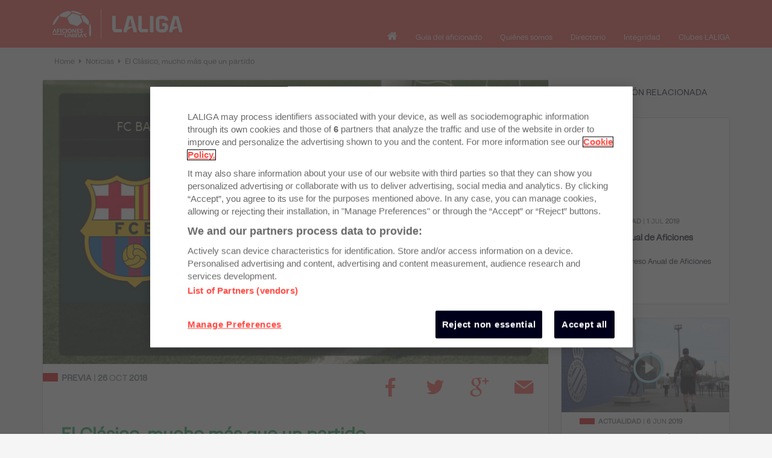

--- FILE ---
content_type: text/html; charset=utf-8
request_url: https://aficionesunidas.laliga.com/noticias/el-clasico-mucho-mas-que-un-partido
body_size: 7573
content:
<!DOCTYPE html>
<html lang="es-ES">

<head>
    <meta charset="utf-8">
    <meta name="viewport" content="width=device-width, initial-scale=1.0, maximum-scale=1" />
    <title>Previa del partido FC Barcelona - Real Madrid - El Clásico, mucho más que un partido AFEPE | Aficiones Unidas | LALIGA</title>
    <meta name="description" content="" />
                                    <link rel="alternate" hreflang="es" href="https://dmz.laliga.com/noticias/el-clasico-mucho-mas-que-un-partido" />                            <link rel="alternate" hreflang="es-us" href="https://usa.laliga.es/noticias/el-clasico-mucho-mas-que-un-partido" />                            <link rel="alternate" hreflang="es-mx" href="https://mex.laliga.es/noticias/el-clasico-mucho-mas-que-un-partido" /><link rel="canonical" href="https://dmz.laliga.com/noticias/el-clasico-mucho-mas-que-un-partido" />        <meta name="twitter:card" content="summary_large_image">
    <meta name="twitter:site" content="@LaLiga">
    <meta name="twitter:title" content="El Clásico, mucho más que un partido">
    <meta name="twitter:description" content="">
    <meta name="twitter:creator" content="@LaLiga">
    <meta name="twitter:image:src" content="https://files-dmz.laliga.com/201810/855x481_26185648j10-fcb-rm.png.jpg?271018132200">
    <meta name="twitter:domain" content="https://aficionesunidas.laliga.com/">
    <meta name="twitter:url" content="https://aficionesunidas.laliga.com/noticias/el-clasico-mucho-mas-que-un-partido">
    <meta property="og:title" content="El Clásico, mucho más que un partido"/>
<meta property="og:type" content="article"/>
<meta property="og:url" content="https://aficionesunidas.laliga.com/noticias/el-clasico-mucho-mas-que-un-partido"/>
<meta property="og:image" content="https://files-dmz.laliga.com/201810/855x481_26185648j10-fcb-rm.png.jpg"/>
<meta property="og:site_name" content="Liga de Fútbol Profesional"/>
<meta property='og:description' content=""/>            <link rel="icon" type="image/png" href="https://statics-dmz.laliga.com/img/favicons/favicon_160.png" />
    <link rel="shortcut icon" type="image/x-icon" href="https://statics-dmz.laliga.com/img/favicons/favicon.ico" />
    <link rel="icon" type="image/x-icon" href="https://statics-dmz.laliga.com/img/favicons/favicon.ico" />
    <link rel="icon" type="image/gif" href="https://statics-dmz.laliga.com/img/favicons/favicon.gif" />
    <link rel="apple-touch-icon-precomposed" sizes="114x114" href="https://statics-dmz.laliga.com/img/favicons/favicon_114.png">
    <link rel="apple-touch-icon-precomposed" sizes="72x72" href="https://statics-dmz.laliga.com/img/favicons/favicon_72.png">
    <link rel="apple-touch-icon-precomposed" href="https://statics-dmz.laliga.com/img/favicons/favicon_57.png">
    <!--<link href='https://fonts.googleapis.com/css?family=Open+Sans:700,400,400italic,300,300italic' rel='stylesheet' type='text/css'/>-->
    <link rel="stylesheet" type="text/css" href="https://statics-dmz.laliga.com/css/style_afepe.css?20260118202333" media="screen" />
    <link rel="stylesheet" type="text/css" href="https://statics-dmz.laliga.com/css/afepe/full-slider.css" media="screen" />
    <link rel="stylesheet" type="text/css" href="https://statics-dmz.laliga.com/css/daterangepicker.css" />
            <script type="text/javascript" src="https://statics-dmz.laliga.com/js/common.js?20260115174749"></script>
    <!--[if lt IE 9]>
        <link rel="stylesheet" type="text/css" href="https://statics-dmz.laliga.com/css/explorer-8.css?1" media="screen" />
        <script src="https://statics-dmz.laliga.com/js/html5shiv.min.js"></script>
        <![endif]-->
    <script type="text/javascript">
        var mobile_device = false;
        if (/Android|webOS|iPhone|iPad|iPod|BlackBerry|IEMobile|Opera Mini/i.test(navigator.userAgent)) {
            mobile_device = true;
        }
        var menu_mobile = '';
        js_lang = 'es';
        url_web = 'https://aficionesunidas.laliga.com/';

        var confPhpSessionId = '';
        var confLang = 'es';
        var confServerLang = 'es';
        var confUrlAjaxCreateGuest = "https://aficionesunidas.laliga.com/ajax/dspCreateGuest";
        var confUrlAjaxSaveGuestId = "https://aficionesunidas.laliga.com/ajax/saveGuestId";
        var confDspClientId = "6457fa17-1224-416a-b21a-ee6ce76e9bc0";
        var confUserId = "";
        if (confUserId.length > 0) {
            localStorage.MSF_RegisteredUserId = confUserId;
        }
    </script>
    <script type="text/javascript" src="https://statics-dmz.laliga.com/js/init.js?20260115174749"></script>

    <!-- Google Tag Manager -->
    <script>
        (function(w, d, s, l, i) {
            w[l] = w[l] || [];
            w[l].push({
                'gtm.start': new Date().getTime(),
                event: 'gtm.js'
            });
            var f = d.getElementsByTagName(s)[0],
                j = d.createElement(s),
                dl = l != 'dataLayer' ? '&l=' + l : '';
            j.async = true;
            j.src =
                'https://www.googletagmanager.com/gtm.js?id=' + i + dl;
            f.parentNode.insertBefore(j, f);
        })(window, document, 'script', 'dataLayer', 'GTM-MR3TRZ');
    </script>
    <!-- End Google Tag Manager -->
</head><body id="body-6" data-time="20260118202333">
    <!-- HEADER -->
    <header class="seccion-6">
    <div class="sticky_menu">
        <div class="main-header container-2 clearfix">
            <!-- menu responsive -->
            <div class="menu-responsive">
                <a id="responsive-menu" href="#sidr"><span class="fa fa-bars"></span></a>
                <div id="sidr" role="navigation" itemscope itemtype="http://schema.org/SiteNavigationElement">
                    <div class="secondary-buttons">
                        <span class="social-responsive pull-left">
                            <a href="https://www.facebook.com/LaLigaAfepe" target="_blank" onclick="gtm_event('Redes Sociales Afepe', 'Facebook', 'Header', 'Movil')"><span class="fa fa-facebook"></span></a>
                            <a href="https://twitter.com/LaLigaAfepe" target="_blank" onclick="gtm_event('Redes Sociales Afepe', 'Twitter', 'Header', 'Movil')"><span class="fa fa-twitter"></span></a>
                            <a href="https://www.youtube.com/LaLigaAfepe/" target="_blank" onclick="gtm_event('Redes Sociales Afepe', 'Youtube', 'Header', 'Movil')"><span class="fa fa-youtube"></span></a>
                            <a href='https://www.instagram.com/LaLigaAfepe/' target='_blank' onclick="gtm_event('Redes Sociales Afepe', 'Instagram', 'Header', 'Movil')"><span class='fa fa-instagram'></span></a>
                        </span>
                        <!--
                        <span class="login-language-responsive">
                            <a href="https://aficionesunidas.laliga.com/en" class="last">ENG</a>                        </span>
                        -->
                    </div>
                    <!-- Your content -->
                    <ul>
                        <li itemprop="name"><a itemprop="url" title="Home" class="jornadas " href="https://aficionesunidas.laliga.com/"><i class="fa fa-home"></i></a></li>
                        <li itemprop="name"><a itemprop="url" title="Jornada" class="jornadas " href="https://aficionesunidas.laliga.com/guia-aficionado">Guía del aficionado</a></li>
                        <li itemprop="name"><a itemprop="url" title="Quiénes somos" class="quienes-somos " href="https://aficionesunidas.laliga.com/quienes-somos">Quiénes somos</a></li>
                        <!--<li itemprop="name"><a itemprop="url" title="Calendario" class="calendario " href="https://aficionesunidas.laliga.com/eventos-penyas">Eventos de peñas</a></li>-->
                        <li itemprop="name"><a itemprop="url" title="Directorio" class="directorio " href="https://aficionesunidas.laliga.com/directorio">Directorio</a></li>
                        <!--<li itemprop="name"><a itemprop="url" title="Consejos" class="consejos " href="https://aficionesunidas.laliga.com/consejos">Consejos</a></li>-->
                        <li itemprop="name"><a itemprop="url" title="Integridad" class="integridad " href="https://aficionesunidas.laliga.com/integridad">Integridad</a></li>
                        <li itemprop="name"><a itemprop="url" title="Clubes LALIGA" class="clubes-laliga " href="https://aficionesunidas.laliga.com/clubes-laliga">Clubes LALIGA</a></li>
                                            </ul>
                </div>
            </div>
            <!-- ./menu responsive -->
            <a href="/" class="logo"><img src="https://statics-dmz.laliga.com/img/logo-afepe_2023.png" alt="Logo la Liga"/></a>
            <nav role="navigation" itemscope itemtype="http://schema.org/SiteNavigationElement">
                <ul class="clearfix">
                    <li itemprop="name"><a itemprop="url" title="Home" class="jornadas " href="https://aficionesunidas.laliga.com/"><i class="fa fa-home"></i></a></li>
                    <li itemprop="name"><a itemprop="url" title="Jornada" class="jornadas " href="https://aficionesunidas.laliga.com/guia-aficionado">Guía del aficionado</a></li>
                    <li itemprop="name"><a itemprop="url" title="Quiénes somos" class="quienes-somos " href="https://aficionesunidas.laliga.com/quienes-somos">Quiénes somos</a></li>
                    <!--<li itemprop="name"><a itemprop="url" title="Calendario" class="calendario " href="https://aficionesunidas.laliga.com/eventos-penyas">Eventos de peñas</a></li>-->
                    <li itemprop="name"><a itemprop="url" title="Directorio" class="directorio " href="https://aficionesunidas.laliga.com/directorio">Directorio</a></li>
                    <!--<li itemprop="name"><a itemprop="url" title="Consejos" class="consejos " href="https://aficionesunidas.laliga.com/consejos">Consejos</a></li>-->
                    <li itemprop="name"><a itemprop="url" title="Integridad" class="integridad " href="https://aficionesunidas.laliga.com/integridad">Integridad</a></li>
                    <li itemprop="name"><a itemprop="url" title="Clubes LALIGA" class="clubes-laliga " href="https://aficionesunidas.laliga.com/clubes-laliga">Clubes LALIGA</a></li>
                                    </ul>
            </nav>
            <!--
            <nav class="secondary">
                <ul class="items">
                    <li><a href="https://aficionesunidas.laliga.com/en" class="last">ENG</a></li>                </ul>
            </nav>
            -->
        </div>
    </div>
</header>    <!-- ./HEADER -->
    <!--[if lt IE 9]>
        <div id='alerta-explorer-8'>
            <div class='container'>
                <div class='txt-explorer-8'>
                    Algunos servicios utilizados en esta web ya no son compatibles con Internet Explorer 8.
                    </br>
                    Actualiza tu navegador para obtener una experiencia mejor.
                </div>
                <div class='descarga-navegadores'>
                    <div class='navegador'>
                        <img src='https://statics-dmz.laliga.com/img/logo-firefox.png' ?>
                        <div>
                            <span>Mozilla Firefox</span></br>
                            <a href='https://www.mozilla.org/es-ES/firefox/new/' target='_blank'>Descargar aquí</a>
                        </div>
                    </div>
                    <div class='navegador'>
                        <img src='https://statics-dmz.laliga.com/img/logo-chrome.png' ?>
                        <div>
                            Google Chrome</br>
                            <a href='https://www.google.es/chrome/browser/desktop/' target='_blank'>Descargar aquí</a>
                        </div>
                    </div>
                </div>
            </div>
        </div>
    <![endif]-->
    <div id='breadcrumb' class='container'><a class='elem-breadcrumb' href='https://aficionesunidas.laliga.com/' >Home</a><i class='separador-breadcrumb fa fa-caret-right'></i><a  href='https://aficionesunidas.laliga.com/noticias'  class='elem-breadcrumb'>Noticias</a><i class='separador-breadcrumb fa fa-caret-right'></i><span  class='elem-breadcrumb'>El Clásico, mucho más que un partido</span></div>    <div id="main-container">
        <div class="container main table clearfix">
    <main class="content box">
        <section id="box-noticia">
                             <div id="foto-portada-noticias">
                                        <a  data-fancybox-group="gallery" class="fancybox-thumbs-gallery" href='https://files-dmz.laliga.com/201810/w_900x700_26185648j10-fcb-rm.png.jpg?271018132200' title="">
                            <img src="https://files-dmz.laliga.com/201810/855x481_26185648j10-fcb-rm.png.jpg?271018132200" width="100%" alt="El Clásico, mucho más que un partido"/>                        <span class="velo-blanco"></span>                        <span class="zoom "></span>
                                                                    </a>
                </div>
                        	                <p class="tag">
                <span class="bg-tag-noticias-7"></span>
                <strong>Previa</strong> | <strong>26</strong> OCT <strong>2018</strong>            </p>
            <div class="share clearfix"> 
                                
                <ul class='social clearfix'>
<li><a target='_blank' title='Compartir por Whatsapp' class='whatsapp' onclick='gtm_social("Whatsapp", "Compartir","https://aficionesunidas.laliga.com/noticias/el-clasico-mucho-mas-que-un-partido")' href='whatsapp://send?text= https://aficionesunidas.laliga.com/noticias/el-clasico-mucho-mas-que-un-partido'><span class='font-laliga whatsapp'></span></a></li>
<li><a target='_blank' title='Compartir en Facebook' class='facebook' onclick='gtm_social("Facebook", "Compartir","https://aficionesunidas.laliga.com/noticias/el-clasico-mucho-mas-que-un-partido")' href='http://facebook.com/share.php?src=bm&amp;v=3&amp;u=https://aficionesunidas.laliga.com/noticias/el-clasico-mucho-mas-que-un-partido'><span class='font-laliga facebook'></span></a></li>
<li><a target='_blank' title='Compartir en Twitter' class='twitter' onclick='gtm_social("Twitter", "Compartir","https://aficionesunidas.laliga.com/noticias/el-clasico-mucho-mas-que-un-partido")' href='http://twitter.com/share?url=https://aficionesunidas.laliga.com/noticias/el-clasico-mucho-mas-que-un-partido&text=@LaLiga'><span class='font-laliga twitter'></span></a></li>
<li><a target='_blank' title='Compartir en Google+' class='google' onclick='gtm_social("GooglePlus", "Compartir","https://aficionesunidas.laliga.com/noticias/el-clasico-mucho-mas-que-un-partido")' href='https://plus.google.com/share?url=https://aficionesunidas.laliga.com/noticias/el-clasico-mucho-mas-que-un-partido'><span class='font-laliga google'></span></a></li>
<li><a target='_blank' title='Enviar por email a un amigo' class='mail' onclick='gtm_social("Email", "Compartir", "https://aficionesunidas.laliga.com/noticias/el-clasico-mucho-mas-que-un-partido")' href='mailto:?subject=Quiero que veas esto&amp;body=%0D%0Ahttps://aficionesunidas.laliga.com/noticias/el-clasico-mucho-mas-que-un-partido%0D%0A'><span class='font-laliga mail'></span></a></li>
</ul>
                <div class="clear"></div>
            </div>
            <div class="inner-texto">
                <h1 id="titular-noticia"  itemprop="name">El Clásico, mucho más que un partido</h1>
                                <div class="clear"></div>
                <article id="texto-noticia" itemprop="articleBody">
                    <p>Un partido. Dos rivales. El Cl&aacute;sico: <strong>FC Barcelona - Real Madrid</strong>. El conjunto azulgrana llega con una din&aacute;mica positiva tras vencer ante el Sevilla FC y como l&iacute;der de LaLiga Santander con 18 puntos. Enfrente tendr&aacute; a un Real Madrid que perdi&oacute; en el &uacute;ltimo encuentro aunque llega con la inercia positiva que le trae el Camp Nou, donde lleva tres a&ntilde;os y medio sin perder. Las inercias est&aacute;n ah&iacute;, pero el Cl&aacute;sico es un partido muy diferente. Y aqu&iacute; llega el primero de la temporada.</p>                                        <span id="copyright-noticia" class="clearfix" itemscope itemtype="http://schema.org/Organization">&copy; <span itemprop="name">LaLiga</span> - Año 2018</span>
                                    </article>
            </div>
            <div class="clear"></div>
            <div class="share clearfix">
                    
                <ul class='social clearfix'>
<li><a target='_blank' title='Compartir por Whatsapp' class='whatsapp' onclick='gtm_social("Whatsapp", "Compartir","https://aficionesunidas.laliga.com/noticias/el-clasico-mucho-mas-que-un-partido")' href='whatsapp://send?text= https://aficionesunidas.laliga.com/noticias/el-clasico-mucho-mas-que-un-partido'><span class='font-laliga whatsapp'></span></a></li>
<li><a target='_blank' title='Compartir en Facebook' class='facebook' onclick='gtm_social("Facebook", "Compartir","https://aficionesunidas.laliga.com/noticias/el-clasico-mucho-mas-que-un-partido")' href='http://facebook.com/share.php?src=bm&amp;v=3&amp;u=https://aficionesunidas.laliga.com/noticias/el-clasico-mucho-mas-que-un-partido'><span class='font-laliga facebook'></span></a></li>
<li><a target='_blank' title='Compartir en Twitter' class='twitter' onclick='gtm_social("Twitter", "Compartir","https://aficionesunidas.laliga.com/noticias/el-clasico-mucho-mas-que-un-partido")' href='http://twitter.com/share?url=https://aficionesunidas.laliga.com/noticias/el-clasico-mucho-mas-que-un-partido&text=@LaLiga'><span class='font-laliga twitter'></span></a></li>
<li><a target='_blank' title='Compartir en Google+' class='google' onclick='gtm_social("GooglePlus", "Compartir","https://aficionesunidas.laliga.com/noticias/el-clasico-mucho-mas-que-un-partido")' href='https://plus.google.com/share?url=https://aficionesunidas.laliga.com/noticias/el-clasico-mucho-mas-que-un-partido'><span class='font-laliga google'></span></a></li>
<li><a target='_blank' title='Enviar por email a un amigo' class='mail' onclick='gtm_social("Email", "Compartir", "https://aficionesunidas.laliga.com/noticias/el-clasico-mucho-mas-que-un-partido")' href='mailto:?subject=Quiero que veas esto&amp;body=%0D%0Ahttps://aficionesunidas.laliga.com/noticias/el-clasico-mucho-mas-que-un-partido%0D%0A'><span class='font-laliga mail'></span></a></li>
</ul>
                <div class="clear"></div>
            </div>
                        <!--</div>-->
                        </section>
    </main>
    <div class="separador-columnas"></div>
    <aside class="sidebar">
                  
        <div class="cabecera-seccion">
            <span>
                INFORMACIÓN RELACIONADA            </span>
        </div>
        <div id="box-informacion-relacionada">
            <section class='news-list mod-noticias '>
<div class='news-list-content clearfix'>
<article class='new-item box'>
<a href='https://aficionesunidas.laliga.com/noticias/congreso-anual-de-aficiones-unidas-2019' ><span class='embed-responsive embed-responsive-16by9'><img src='https://files-dmz.laliga.com/201906/320x180_29163709000106.jpg?' alt='' /></span></a>
<div class='text-wrapper'>
<p class='tag'>
<span class='bg-tag-noticias-0'></span>
<strong>Actualidad</strong> | <strong>1</strong> JUL <strong>2019</strong>
</p>
<p class='tit'><a href='https://aficionesunidas.laliga.com/noticias/congreso-anual-de-aficiones-unidas-2019' >Congreso anual de Aficiones Unidas 2019</a></p>
<p>Así fue el Congreso Anual de Aficiones Unidas 2019.</p>
<div class='share clearfix'>
<span class='text'><span class='fa fa-share-alt'></span> compartir</span>
<ul class='social clearfix'>
<li><a target='_blank' title='Compartir por Whatsapp' class='whatsapp' onclick='gtm_social("Whatsapp", "Compartir","https://aficionesunidas.laliga.com/noticias/congreso-anual-de-aficiones-unidas-2019")' href='whatsapp://send?text=Congreso anual de Aficiones Unidas 2019 https://aficionesunidas.laliga.com/noticias/congreso-anual-de-aficiones-unidas-2019'><span class='font-laliga whatsapp'></span></a></li>
<li><a target='_blank' title='Compartir en Facebook' class='facebook' onclick='gtm_social("Facebook", "Compartir","https://aficionesunidas.laliga.com/noticias/congreso-anual-de-aficiones-unidas-2019")' href='http://facebook.com/share.php?src=bm&amp;v=3&amp;u=https://aficionesunidas.laliga.com/noticias/congreso-anual-de-aficiones-unidas-2019'><span class='font-laliga facebook'></span></a></li>
<li><a target='_blank' title='Compartir en Twitter' class='twitter' onclick='gtm_social("Twitter", "Compartir","https://aficionesunidas.laliga.com/noticias/congreso-anual-de-aficiones-unidas-2019")' href='http://twitter.com/share?url=https://aficionesunidas.laliga.com/noticias/congreso-anual-de-aficiones-unidas-2019&text=Congreso+anual+de+Aficiones+Unidas+2019@LaLiga'><span class='font-laliga twitter'></span></a></li>
<li><a target='_blank' title='Compartir en Google+' class='google' onclick='gtm_social("GooglePlus", "Compartir","https://aficionesunidas.laliga.com/noticias/congreso-anual-de-aficiones-unidas-2019")' href='https://plus.google.com/share?url=https://aficionesunidas.laliga.com/noticias/congreso-anual-de-aficiones-unidas-2019'><span class='font-laliga google'></span></a></li>
<li><a target='_blank' title='Enviar por email a un amigo' class='mail' onclick='gtm_social("Email", "Compartir", "https://aficionesunidas.laliga.com/noticias/congreso-anual-de-aficiones-unidas-2019")' href='mailto:?subject=Quiero que veas esto&amp;body=Congreso%20anual%20de%20Aficiones%20Unidas%202019%0D%0Ahttps://aficionesunidas.laliga.com/noticias/congreso-anual-de-aficiones-unidas-2019%0D%0A'><span class='font-laliga mail'></span></a></li>
</ul>
</div>
</div>
</article>
<article class='new-item box'>
<a href='https://aficionesunidas.laliga.com/noticias/el-rcde-espanyol-sinonimo-de-valores' ><span class='sprite main btn-play'></span><span class='embed-responsive embed-responsive-16by9'><img src='https://files-dmz.laliga.com/201906/320x180_06104749captura-de-pantalla-2019-06-06-a-las-10.47.25.png.jpg?' alt='' /></span></a>
<div class='text-wrapper'>
<p class='tag'>
<span class='bg-tag-noticias-0'></span>
<strong>Actualidad</strong> | <strong>6</strong> JUN <strong>2019</strong>
</p>
<p class='tit'><a href='https://aficionesunidas.laliga.com/noticias/el-rcde-espanyol-sinonimo-de-valores' >El RCDE Espanyol, sinónimo de valores</a></p>
<p></p>
<div class='share clearfix'>
<span class='text'><span class='fa fa-share-alt'></span> compartir</span>
<ul class='social clearfix'>
<li><a target='_blank' title='Compartir por Whatsapp' class='whatsapp' onclick='gtm_social("Whatsapp", "Compartir","https://aficionesunidas.laliga.com/noticias/el-rcde-espanyol-sinonimo-de-valores")' href='whatsapp://send?text=El RCDE Espanyol, sinónimo de valores https://aficionesunidas.laliga.com/noticias/el-rcde-espanyol-sinonimo-de-valores'><span class='font-laliga whatsapp'></span></a></li>
<li><a target='_blank' title='Compartir en Facebook' class='facebook' onclick='gtm_social("Facebook", "Compartir","https://aficionesunidas.laliga.com/noticias/el-rcde-espanyol-sinonimo-de-valores")' href='http://facebook.com/share.php?src=bm&amp;v=3&amp;u=https://aficionesunidas.laliga.com/noticias/el-rcde-espanyol-sinonimo-de-valores'><span class='font-laliga facebook'></span></a></li>
<li><a target='_blank' title='Compartir en Twitter' class='twitter' onclick='gtm_social("Twitter", "Compartir","https://aficionesunidas.laliga.com/noticias/el-rcde-espanyol-sinonimo-de-valores")' href='http://twitter.com/share?url=https://aficionesunidas.laliga.com/noticias/el-rcde-espanyol-sinonimo-de-valores&text=El+RCDE+Espanyol%2C+sin%C3%B3nimo+de+valores@LaLiga'><span class='font-laliga twitter'></span></a></li>
<li><a target='_blank' title='Compartir en Google+' class='google' onclick='gtm_social("GooglePlus", "Compartir","https://aficionesunidas.laliga.com/noticias/el-rcde-espanyol-sinonimo-de-valores")' href='https://plus.google.com/share?url=https://aficionesunidas.laliga.com/noticias/el-rcde-espanyol-sinonimo-de-valores'><span class='font-laliga google'></span></a></li>
<li><a target='_blank' title='Enviar por email a un amigo' class='mail' onclick='gtm_social("Email", "Compartir", "https://aficionesunidas.laliga.com/noticias/el-rcde-espanyol-sinonimo-de-valores")' href='mailto:?subject=Quiero que veas esto&amp;body=El%20RCDE%20Espanyol%2C%20sin%C3%B3nimo%20de%20valores%0D%0Ahttps://aficionesunidas.laliga.com/noticias/el-rcde-espanyol-sinonimo-de-valores%0D%0A'><span class='font-laliga mail'></span></a></li>
</ul>
</div>
</div>
</article>
<article class='new-item box'>
<a href='https://aficionesunidas.laliga.com/noticias/escuela-de-valores-rc-celta-la-historia-de-kevin-vazquez-1' ><span class='embed-responsive embed-responsive-16by9'><img src='https://files-dmz.laliga.com/201905/320x180_30034041kevin-vazquez.png.jpg?' alt='' /></span></a>
<div class='text-wrapper'>
<p class='tag'>
<span class='bg-tag-noticias-3'></span>
<strong>Reportaje</strong> | <strong>30</strong> MAY <strong>2019</strong>
</p>
<p class='tit'><a href='https://aficionesunidas.laliga.com/noticias/escuela-de-valores-rc-celta-la-historia-de-kevin-vazquez-1' >Escuela de Valores RC Celta: La historia de Kevin Vázquez</a></p>
<p>Canterano, estudiante de química, con 25 años le llegó su oportunidad de hacerse un hueco en el primer equipo; descubre la historia del central vigués.</p>
<div class='share clearfix'>
<span class='text'><span class='fa fa-share-alt'></span> compartir</span>
<ul class='social clearfix'>
<li><a target='_blank' title='Compartir por Whatsapp' class='whatsapp' onclick='gtm_social("Whatsapp", "Compartir","https://aficionesunidas.laliga.com/noticias/escuela-de-valores-rc-celta-la-historia-de-kevin-vazquez-1")' href='whatsapp://send?text=Escuela de Valores RC Celta: La historia de Kevin Vázquez https://aficionesunidas.laliga.com/noticias/escuela-de-valores-rc-celta-la-historia-de-kevin-vazquez-1'><span class='font-laliga whatsapp'></span></a></li>
<li><a target='_blank' title='Compartir en Facebook' class='facebook' onclick='gtm_social("Facebook", "Compartir","https://aficionesunidas.laliga.com/noticias/escuela-de-valores-rc-celta-la-historia-de-kevin-vazquez-1")' href='http://facebook.com/share.php?src=bm&amp;v=3&amp;u=https://aficionesunidas.laliga.com/noticias/escuela-de-valores-rc-celta-la-historia-de-kevin-vazquez-1'><span class='font-laliga facebook'></span></a></li>
<li><a target='_blank' title='Compartir en Twitter' class='twitter' onclick='gtm_social("Twitter", "Compartir","https://aficionesunidas.laliga.com/noticias/escuela-de-valores-rc-celta-la-historia-de-kevin-vazquez-1")' href='http://twitter.com/share?url=https://aficionesunidas.laliga.com/noticias/escuela-de-valores-rc-celta-la-historia-de-kevin-vazquez-1&text=Escuela+de+Valores+RC+Celta%3A+La+historia+de+Kevin+V%C3%A1zquez@LaLiga'><span class='font-laliga twitter'></span></a></li>
<li><a target='_blank' title='Compartir en Google+' class='google' onclick='gtm_social("GooglePlus", "Compartir","https://aficionesunidas.laliga.com/noticias/escuela-de-valores-rc-celta-la-historia-de-kevin-vazquez-1")' href='https://plus.google.com/share?url=https://aficionesunidas.laliga.com/noticias/escuela-de-valores-rc-celta-la-historia-de-kevin-vazquez-1'><span class='font-laliga google'></span></a></li>
<li><a target='_blank' title='Enviar por email a un amigo' class='mail' onclick='gtm_social("Email", "Compartir", "https://aficionesunidas.laliga.com/noticias/escuela-de-valores-rc-celta-la-historia-de-kevin-vazquez-1")' href='mailto:?subject=Quiero que veas esto&amp;body=Escuela%20de%20Valores%20RC%20Celta%3A%20La%20historia%20de%20Kevin%20V%C3%A1zquez%0D%0Ahttps://aficionesunidas.laliga.com/noticias/escuela-de-valores-rc-celta-la-historia-de-kevin-vazquez-1%0D%0A'><span class='font-laliga mail'></span></a></li>
</ul>
</div>
</div>
</article>
<article class='gutter-sizer'></article>
<article class='new-item box'>
<a href='https://aficionesunidas.laliga.com/noticias/escuela-de-valores-rc-celta-la-historia-de-kevin-vazquez' ><span class='embed-responsive embed-responsive-16by9'><img src='https://files-dmz.laliga.com/201905/320x180_28175906captura-de-pantalla-2019-05-28-a-las-17.58.09.png.jpg?' alt='' /></span></a>
<div class='text-wrapper'>
<p class='tag'>
<span class='bg-tag-noticias-0'></span>
<strong>Actualidad</strong> | <strong>28</strong> MAY <strong>2019</strong>
</p>
<p class='tit'><a href='https://aficionesunidas.laliga.com/noticias/escuela-de-valores-rc-celta-la-historia-de-kevin-vazquez' >Escuela de Valores RC Celta: La historia de Kevin Vázquez</a></p>
<p>Conoce la historia del canterano.</p>
<div class='share clearfix'>
<span class='text'><span class='fa fa-share-alt'></span> compartir</span>
<ul class='social clearfix'>
<li><a target='_blank' title='Compartir por Whatsapp' class='whatsapp' onclick='gtm_social("Whatsapp", "Compartir","https://aficionesunidas.laliga.com/noticias/escuela-de-valores-rc-celta-la-historia-de-kevin-vazquez")' href='whatsapp://send?text=Escuela de Valores RC Celta: La historia de Kevin Vázquez https://aficionesunidas.laliga.com/noticias/escuela-de-valores-rc-celta-la-historia-de-kevin-vazquez'><span class='font-laliga whatsapp'></span></a></li>
<li><a target='_blank' title='Compartir en Facebook' class='facebook' onclick='gtm_social("Facebook", "Compartir","https://aficionesunidas.laliga.com/noticias/escuela-de-valores-rc-celta-la-historia-de-kevin-vazquez")' href='http://facebook.com/share.php?src=bm&amp;v=3&amp;u=https://aficionesunidas.laliga.com/noticias/escuela-de-valores-rc-celta-la-historia-de-kevin-vazquez'><span class='font-laliga facebook'></span></a></li>
<li><a target='_blank' title='Compartir en Twitter' class='twitter' onclick='gtm_social("Twitter", "Compartir","https://aficionesunidas.laliga.com/noticias/escuela-de-valores-rc-celta-la-historia-de-kevin-vazquez")' href='http://twitter.com/share?url=https://aficionesunidas.laliga.com/noticias/escuela-de-valores-rc-celta-la-historia-de-kevin-vazquez&text=Escuela+de+Valores+RC+Celta%3A+La+historia+de+Kevin+V%C3%A1zquez@LaLiga'><span class='font-laliga twitter'></span></a></li>
<li><a target='_blank' title='Compartir en Google+' class='google' onclick='gtm_social("GooglePlus", "Compartir","https://aficionesunidas.laliga.com/noticias/escuela-de-valores-rc-celta-la-historia-de-kevin-vazquez")' href='https://plus.google.com/share?url=https://aficionesunidas.laliga.com/noticias/escuela-de-valores-rc-celta-la-historia-de-kevin-vazquez'><span class='font-laliga google'></span></a></li>
<li><a target='_blank' title='Enviar por email a un amigo' class='mail' onclick='gtm_social("Email", "Compartir", "https://aficionesunidas.laliga.com/noticias/escuela-de-valores-rc-celta-la-historia-de-kevin-vazquez")' href='mailto:?subject=Quiero que veas esto&amp;body=Escuela%20de%20Valores%20RC%20Celta%3A%20La%20historia%20de%20Kevin%20V%C3%A1zquez%0D%0Ahttps://aficionesunidas.laliga.com/noticias/escuela-de-valores-rc-celta-la-historia-de-kevin-vazquez%0D%0A'><span class='font-laliga mail'></span></a></li>
</ul>
</div>
</div>
</article>
<article class='new-item box'>
<a href='https://aficionesunidas.laliga.com/noticias/asi-fue-el-taller-de-escuela-de-valores-con-el-cd-leganes' ><span class='embed-responsive embed-responsive-16by9'><img src='https://files-dmz.laliga.com/201905/320x180_28175632captura-de-pantalla-2019-05-28-a-las-17.56.17.png.jpg?' alt='' /></span></a>
<div class='text-wrapper'>
<p class='tag'>
<span class='bg-tag-noticias-0'></span>
<strong>Actualidad</strong> | <strong>28</strong> MAY <strong>2019</strong>
</p>
<p class='tit'><a href='https://aficionesunidas.laliga.com/noticias/asi-fue-el-taller-de-escuela-de-valores-con-el-cd-leganes' >Así fue el taller de Escuela de Valores con el CD Leganés</a></p>
<p>Una iniciativa de LaLiga y Aficiones Unidas para promover los valores del fútbol entre los padres de los niños en categorías inferiores.</p>
<div class='share clearfix'>
<span class='text'><span class='fa fa-share-alt'></span> compartir</span>
<ul class='social clearfix'>
<li><a target='_blank' title='Compartir por Whatsapp' class='whatsapp' onclick='gtm_social("Whatsapp", "Compartir","https://aficionesunidas.laliga.com/noticias/asi-fue-el-taller-de-escuela-de-valores-con-el-cd-leganes")' href='whatsapp://send?text=Así fue el taller de Escuela de Valores con el CD Leganés https://aficionesunidas.laliga.com/noticias/asi-fue-el-taller-de-escuela-de-valores-con-el-cd-leganes'><span class='font-laliga whatsapp'></span></a></li>
<li><a target='_blank' title='Compartir en Facebook' class='facebook' onclick='gtm_social("Facebook", "Compartir","https://aficionesunidas.laliga.com/noticias/asi-fue-el-taller-de-escuela-de-valores-con-el-cd-leganes")' href='http://facebook.com/share.php?src=bm&amp;v=3&amp;u=https://aficionesunidas.laliga.com/noticias/asi-fue-el-taller-de-escuela-de-valores-con-el-cd-leganes'><span class='font-laliga facebook'></span></a></li>
<li><a target='_blank' title='Compartir en Twitter' class='twitter' onclick='gtm_social("Twitter", "Compartir","https://aficionesunidas.laliga.com/noticias/asi-fue-el-taller-de-escuela-de-valores-con-el-cd-leganes")' href='http://twitter.com/share?url=https://aficionesunidas.laliga.com/noticias/asi-fue-el-taller-de-escuela-de-valores-con-el-cd-leganes&text=As%C3%AD+fue+el+taller+de+Escuela+de+Valores+con+el+CD+Legan%C3%A9s@LaLiga'><span class='font-laliga twitter'></span></a></li>
<li><a target='_blank' title='Compartir en Google+' class='google' onclick='gtm_social("GooglePlus", "Compartir","https://aficionesunidas.laliga.com/noticias/asi-fue-el-taller-de-escuela-de-valores-con-el-cd-leganes")' href='https://plus.google.com/share?url=https://aficionesunidas.laliga.com/noticias/asi-fue-el-taller-de-escuela-de-valores-con-el-cd-leganes'><span class='font-laliga google'></span></a></li>
<li><a target='_blank' title='Enviar por email a un amigo' class='mail' onclick='gtm_social("Email", "Compartir", "https://aficionesunidas.laliga.com/noticias/asi-fue-el-taller-de-escuela-de-valores-con-el-cd-leganes")' href='mailto:?subject=Quiero que veas esto&amp;body=As%C3%AD%20fue%20el%20taller%20de%20Escuela%20de%20Valores%20con%20el%20CD%20Legan%C3%A9s%0D%0Ahttps://aficionesunidas.laliga.com/noticias/asi-fue-el-taller-de-escuela-de-valores-con-el-cd-leganes%0D%0A'><span class='font-laliga mail'></span></a></li>
</ul>
</div>
</div>
</article>
</div>
<div class='separador-box'>&nbsp;</div>
</section>
        </div>
    </aside>
</div>	

<script type="text/javascript" src="https://statics-dmz.laliga.com/js/slider-noticias.js"></script>
<script type="text/javascript">
$(document).ready(function() {
    var filter = '';
    
     $("#search").on("click", function(){
        var url_noticias = 'https://aficionesunidas.laliga.com/noticias/busqueda/';
        var get = '?&';
        if($("#news-type-filter").val() != undefined && $("#news-type-filter").val() != ""){
            get += "tipo="+$("#news-type-filter").val()+ "&";
        }
        if($("#news-category-filter").val() != undefined && $("#news-category-filter").val() != ""){
            get += "categoria="+$("#news-category-filter").val()+ "&";
        }
        if($("#busqueda").val()!= undefined && $("#busqueda").val() != ""){
           var busqueda = $("#busqueda").val();
           busqueda = busqueda.replace(/[\"\'\{\}\$\%\&\/\\\^\<\>]+/g,' ');
           busqueda = busqueda.trim();
        //               busqueda = busqueda.replace(/[^a-zA-Z 0-9.]+/g,' ');
           busqueda = busqueda.replace(/ +/g,'+');               

           get += "buscar="+busqueda.toLowerCase() + "&";
        }
        if($("#fecha-desde").val()!= undefined && $("#fecha-desde").val() != ""){
           get += "desde="+$("#hidden_fecha_desde").val()+"&";
        }
        if($("#fecha-hasta").val()!= undefined && $("#fecha-hasta").val() != ""){
           get += "hasta="+$("#hidden_fecha_hasta").val()+"&";
        }
        get = get.substring(0, get.length-1);
        location.href = url_noticias+get;
    });
    
    $("#foto-portada-noticias, .slick-slide").mouseenter(function(){
            $(this).find("span.velo-blanco").fadeIn(100);
    });
    $("#foto-portada-noticias, .slick-slide").mouseleave(function(){
        $(this).find("span.velo-blanco").fadeOut(400);
    });        
    eliminarCookieVarnish('aficionesunidas.laliga.com');
    
});
</script>    </div>
    <!-- FOOTER -->
    <footer class="footer-6">
    <div class="footer-main">
        <div class="container clearfix">
            <div class="footer-table">
                <div class="footer-row">
                    <div class="column first-column">
                        <ul class="footer-menu">
                            <li class="tit"><a href="https://aficionesunidas.laliga.com/guia-aficionado">Guía del aficionado</a></li>
                            <br />
                            <li class="tit"><a href="https://aficionesunidas.laliga.com/integridad">Integridad</a></li>
                            <br />
                            <!--<li class="tit"><a href="https://aficionesunidas.laliga.com/quienes-somos">Quiénes somos</a></li>-->
                        </ul>
                    </div>
                    <div class="column middle-column">
                        <ul class="footer-menu">
                            <li class="tit"><a href="https://aficionesunidas.laliga.com/quienes-somos">Quiénes somos</a></li>
                            <br />
                            <!--<li class="tit"><a href="https://aficionesunidas.laliga.com/eventos-penyas">Eventos de peñas</a></li>-->
                            <!--<br />-->
                            <!--<li class="tit"><a href="https://aficionesunidas.laliga.com/consejos">Consejos</a></li>-->
                        </ul>
                    </div>
                    <div class="column last-column">
                        <ul class="footer-menu">
                            <li class="tit"><a href="https://aficionesunidas.laliga.com/directorio">Directorio</a></li>
                            <br />
                            <li class="tit"><a href="https://aficionesunidas.laliga.com/clubes-laliga">Clubes LALIGA</a></li>
                            <br />
                            <!--<li class="tit"><a href=""></a></li>-->
                            <!--<br />-->
                            <!--<li class="tit"><a href="https://aficionesunidas.laliga.com/multimedia">Multimedia</a></li>-->
                        </ul>
                    </div>
                </div>
            </div>
        </div>
    </div>
    <div class="footer-policy">
        <div class="container ">
            <div class="row">
                <div id="nota-legal">
                    <span>&copy; 2026 LALIGA</span>
                    <ul class="links-footer">
                        <li><a href="https://aficionesunidas.laliga.com/faqs">FAQs</a></li>
                        <li><a href="https://www.laliga.com/aviso-legal/legal-web" target="_blank" rel="noopener">Aviso legal</a></li>
                        <li><a href="https://www.laliga.com/informacion-legal/politica-cookies" target="_blank" rel="noopener">Pol&iacute;tica de Cookies</a></li>
                        <li><a href="mailto:aficionesunidas@laliga.es">Contacto</a></li>
                    </ul>
                </div>
                <!--
                <div class="secondary-buttons">
                    <ul class="social ">
                        <li><span id="siguenos">S&iacute;guenos</span></li>
                        <li><a title="Facebook" href="https://www.facebook.com/LaLigaAfepe" onclick="gtm_event('Redes Sociales Afepe', 'Facebook', 'Header', 'Movil')" target="_blank"><span class="fa fa-facebook"></span></a></li>
                        <li><a title="Twitter" href="https://twitter.com/LaLigaAfepe" onclick="gtm_event('Redes Sociales Afepe', 'Twitter', 'Header', 'Movil')" target="_blank"><span class="fa fa-twitter"></span></a></li>
                        <li><a title="Instagram" href="https://www.instagram.com/LaLigaAfepe/" onclick="gtm_event('Redes Sociales Afepe', 'Instagram', 'Header', 'Movil')" target="_blank"><span class="fa fa-instagram"></span></a></li>
                        <li><a title="Youtube" href="https://www.youtube.com/LaLigaAfepe/" onclick="gtm_event('Redes Sociales Afepe', 'Youtube', 'Header', 'Movil')" target="_blank"><span class="fa fa-youtube"></span></a></li>
                    </ul>
                </div>
                -->
            </div>
        </div>
    </div>
</footer>
<script>
    $(document).ready(function () {
        //Masonry
        var $container = $('.news-list-content').not('.nomasonry');
        $container.imagesLoaded(function () {
            $container.masonry({
                columnWidth: '.new-item',
                itemSelector: '.new-item',
                gutter: '.gutter-sizer',
                percentPosition: true
            });
        });
        //menu responsive
        $('#responsive-menu').sidr({
            side: 'left'
        });
        
        $('.video-fancybox').click(function (event) {
            event.preventDefault();
            $.fancybox({
                fitToView: false,
                autoSize: true,
                autoScale: true,
                scrolling: false,
                width: 855,
                height: 481,
                maxWidth: '100%',
                maxHeight: '100%',
                padding: 10,
                'href': this.href,
                'type': 'iframe'
            });
        });
        //Tooltipster Slider Noticias
        $('.tooltipster').each(function(indice,elemento) {
            var imagen = $('#tooltipster-' + indice).attr('data-image');
            var titular = $('#tooltipster-' + indice).attr('data-title');
            $('#tooltipster-' + indice).tooltipster({
                contentAsHTML: true,
                content: $('<div><img width="140px" height="79px" src="' + imagen + '" alt="" /></div><div><strong>' + titular + '</strong></div>')
            });
        });
        
        var isMobile = {
            Android: function () {
                return navigator.userAgent.match(/Android/i);
            },
            BlackBerry: function () {
                return navigator.userAgent.match(/BlackBerry/i);
            },
            iOS: function () {
                return navigator.userAgent.match(/iPhone|iPad|iPod/i);
            },
            Opera: function () {
                return navigator.userAgent.match(/Opera Mini/i);
            },
            Windows: function () {
                return navigator.userAgent.match(/IEMobile/i);
            },
            any: function () {
                return (isMobile.Android() || isMobile.BlackBerry() || isMobile.iOS() || isMobile.Opera() || isMobile.Windows());
            },
            not: function () {
                return (!isMobile.Android() && !isMobile.BlackBerry() && !isMobile.iOS() && !isMobile.Opera() && !isMobile.Windows());
            }
        };
        
        var $gallery = $('#home-carousel').flickity({
            wrapAround: true,
            lazyLoad: 1,
            pageDots: true,
            imagesLoaded: true,
            draggable: isMobile.any() ? true : false
        });
    });
</script>
<script type="text/javascript">!function (d, s, id) {
        var js, fjs = d.getElementsByTagName(s)[0], p = /^http:/.test(d.location) ? 'http' : 'https';
        if (!d.getElementById(id)) {
            js = d.createElement(s);
            js.id = id;
            js.src = p + '://platform.twitter.com/widgets.js';
            fjs.parentNode.insertBefore(js, fjs);
        }
    }(document, 'script', 'twitter-wjs');
</script>
<style>
    .fancybox-inner{overflow: hidden !important;}
    .fancybox-skin{background:black;}
</style>
    <!-- ./FOOTER -->
        <script type="text/javascript" src="https://statics-dmz.laliga.com/js/dataLayer.js?20260115174749"></script>
<noscript><iframe src="https://www.googletagmanager.com/ns.html?id=GTM-MR3TRZ" height="0" width="0" style="display:none;visibility:hidden"></iframe></noscript></body>
</html

--- FILE ---
content_type: text/html; charset=utf-8
request_url: https://aficionesunidas.laliga.com/ajax/dspCreateGuest?lang=es&id_session=
body_size: 123
content:
{"error":"false","datos":{"guest":{"country":"US","id":"f0b99fbd-532e-41fa-8a02-91620b0bbdab"}}}

--- FILE ---
content_type: text/css
request_url: https://statics-dmz.laliga.com/css/style_afepe.css?20260118202333
body_size: 45156
content:
/*!
 *  Font Awesome 4.6.3 by @davegandy - http://fontawesome.io - @fontawesome
 *  License - http://fontawesome.io/license (Font: SIL OFL 1.1, CSS: MIT License)
 */@font-face{font-family:FontAwesome;src:url(../fonts/fontawesome-webfont.eot?v=4.6.3);src:url(../fonts/fontawesome-webfont.eot?#iefix&v=4.6.3) format('embedded-opentype'),url(../fonts/fontawesome-webfont.woff2?v=4.6.3) format('woff2'),url(../fonts/fontawesome-webfont.woff?v=4.6.3) format('woff'),url(../fonts/fontawesome-webfont.ttf?v=4.6.3) format('truetype'),url(../fonts/fontawesome-webfont.svg?v=4.6.3#fontawesomeregular) format('svg');font-weight:400;font-style:normal}.fa{display:inline-block;font:normal normal normal 14px/1 FontAwesome;font-size:inherit;text-rendering:auto;-webkit-font-smoothing:antialiased;-moz-osx-font-smoothing:grayscale}.fa-lg{font-size:1.33333333em;line-height:.75em;vertical-align:-15%}.fa-2x{font-size:2em}.fa-3x{font-size:3em}.fa-4x{font-size:4em}.fa-5x{font-size:5em}.fa-fw{width:1.28571429em;text-align:center}.fa-ul{padding-left:0;margin-left:2.14285714em;list-style-type:none}.fa-ul>li{position:relative}.fa-li{position:absolute;left:-2.14285714em;width:2.14285714em;top:.14285714em;text-align:center}.fa-li.fa-lg{left:-1.85714286em}.fa-border{padding:.2em .25em .15em;border:.08em solid #eee;border-radius:.1em}.fa-pull-left{float:left}.fa-pull-right{float:right}.fa.fa-pull-left{margin-right:.3em}.fa.fa-pull-right{margin-left:.3em}.fa.pull-left{margin-right:.3em}.fa.pull-right{margin-left:.3em}.fa-spin{-webkit-animation:fa-spin 2s infinite linear;animation:fa-spin 2s infinite linear}.fa-pulse{-webkit-animation:fa-spin 1s infinite steps(8);animation:fa-spin 1s infinite steps(8)}@-webkit-keyframes fa-spin{0%{-webkit-transform:rotate(0deg);transform:rotate(0deg)}100%{-webkit-transform:rotate(359deg);transform:rotate(359deg)}}@keyframes fa-spin{0%{-webkit-transform:rotate(0deg);transform:rotate(0deg)}100%{-webkit-transform:rotate(359deg);transform:rotate(359deg)}}.fa-rotate-90{-ms-filter:"progid:DXImageTransform.Microsoft.BasicImage(rotation=1)";-webkit-transform:rotate(90deg);-ms-transform:rotate(90deg);transform:rotate(90deg)}.fa-rotate-180{-ms-filter:"progid:DXImageTransform.Microsoft.BasicImage(rotation=2)";-webkit-transform:rotate(180deg);-ms-transform:rotate(180deg);transform:rotate(180deg)}.fa-rotate-270{-ms-filter:"progid:DXImageTransform.Microsoft.BasicImage(rotation=3)";-webkit-transform:rotate(270deg);-ms-transform:rotate(270deg);transform:rotate(270deg)}.fa-flip-horizontal{-ms-filter:"progid:DXImageTransform.Microsoft.BasicImage(rotation=0, mirror=1)";-webkit-transform:scale(-1,1);-ms-transform:scale(-1,1);transform:scale(-1,1)}.fa-flip-vertical{-ms-filter:"progid:DXImageTransform.Microsoft.BasicImage(rotation=2, mirror=1)";-webkit-transform:scale(1,-1);-ms-transform:scale(1,-1);transform:scale(1,-1)}:root .fa-flip-horizontal,:root .fa-flip-vertical,:root .fa-rotate-180,:root .fa-rotate-270,:root .fa-rotate-90{filter:none}.fa-stack{position:relative;display:inline-block;width:2em;height:2em;line-height:2em;vertical-align:middle}.fa-stack-1x,.fa-stack-2x{position:absolute;left:0;width:100%;text-align:center}.fa-stack-1x{line-height:inherit}.fa-stack-2x{font-size:2em}.fa-inverse{color:#fff}.fa-glass:before{content:"\f000"}.fa-music:before{content:"\f001"}.fa-search:before{content:"\f002"}.fa-envelope-o:before{content:"\f003"}.fa-heart:before{content:"\f004"}.fa-star:before{content:"\f005"}.fa-star-o:before{content:"\f006"}.fa-user:before{content:"\f007"}.fa-film:before{content:"\f008"}.fa-th-large:before{content:"\f009"}.fa-th:before{content:"\f00a"}.fa-th-list:before{content:"\f00b"}.fa-check:before{content:"\f00c"}.fa-close:before,.fa-remove:before,.fa-times:before{content:"\f00d"}.fa-search-plus:before{content:"\f00e"}.fa-search-minus:before{content:"\f010"}.fa-power-off:before{content:"\f011"}.fa-signal:before{content:"\f012"}.fa-cog:before,.fa-gear:before{content:"\f013"}.fa-trash-o:before{content:"\f014"}.fa-home:before{content:"\f015"}.fa-file-o:before{content:"\f016"}.fa-clock-o:before{content:"\f017"}.fa-road:before{content:"\f018"}.fa-download:before{content:"\f019"}.fa-arrow-circle-o-down:before{content:"\f01a"}.fa-arrow-circle-o-up:before{content:"\f01b"}.fa-inbox:before{content:"\f01c"}.fa-play-circle-o:before{content:"\f01d"}.fa-repeat:before,.fa-rotate-right:before{content:"\f01e"}.fa-refresh:before{content:"\f021"}.fa-list-alt:before{content:"\f022"}.fa-lock:before{content:"\f023"}.fa-flag:before{content:"\f024"}.fa-headphones:before{content:"\f025"}.fa-volume-off:before{content:"\f026"}.fa-volume-down:before{content:"\f027"}.fa-volume-up:before{content:"\f028"}.fa-qrcode:before{content:"\f029"}.fa-barcode:before{content:"\f02a"}.fa-tag:before{content:"\f02b"}.fa-tags:before{content:"\f02c"}.fa-book:before{content:"\f02d"}.fa-bookmark:before{content:"\f02e"}.fa-print:before{content:"\f02f"}.fa-camera:before{content:"\f030"}.fa-font:before{content:"\f031"}.fa-bold:before{content:"\f032"}.fa-italic:before{content:"\f033"}.fa-text-height:before{content:"\f034"}.fa-text-width:before{content:"\f035"}.fa-align-left:before{content:"\f036"}.fa-align-center:before{content:"\f037"}.fa-align-right:before{content:"\f038"}.fa-align-justify:before{content:"\f039"}.fa-list:before{content:"\f03a"}.fa-dedent:before,.fa-outdent:before{content:"\f03b"}.fa-indent:before{content:"\f03c"}.fa-video-camera:before{content:"\f03d"}.fa-image:before,.fa-photo:before,.fa-picture-o:before{content:"\f03e"}.fa-pencil:before{content:"\f040"}.fa-map-marker:before{content:"\f041"}.fa-adjust:before{content:"\f042"}.fa-tint:before{content:"\f043"}.fa-edit:before,.fa-pencil-square-o:before{content:"\f044"}.fa-share-square-o:before{content:"\f045"}.fa-check-square-o:before{content:"\f046"}.fa-arrows:before{content:"\f047"}.fa-step-backward:before{content:"\f048"}.fa-fast-backward:before{content:"\f049"}.fa-backward:before{content:"\f04a"}.fa-play:before{content:"\f04b"}.fa-pause:before{content:"\f04c"}.fa-stop:before{content:"\f04d"}.fa-forward:before{content:"\f04e"}.fa-fast-forward:before{content:"\f050"}.fa-step-forward:before{content:"\f051"}.fa-eject:before{content:"\f052"}.fa-chevron-left:before{content:"\f053"}.fa-chevron-right:before{content:"\f054"}.fa-plus-circle:before{content:"\f055"}.fa-minus-circle:before{content:"\f056"}.fa-times-circle:before{content:"\f057"}.fa-check-circle:before{content:"\f058"}.fa-question-circle:before{content:"\f059"}.fa-info-circle:before{content:"\f05a"}.fa-crosshairs:before{content:"\f05b"}.fa-times-circle-o:before{content:"\f05c"}.fa-check-circle-o:before{content:"\f05d"}.fa-ban:before{content:"\f05e"}.fa-arrow-left:before{content:"\f060"}.fa-arrow-right:before{content:"\f061"}.fa-arrow-up:before{content:"\f062"}.fa-arrow-down:before{content:"\f063"}.fa-mail-forward:before,.fa-share:before{content:"\f064"}.fa-expand:before{content:"\f065"}.fa-compress:before{content:"\f066"}.fa-plus:before{content:"\f067"}.fa-minus:before{content:"\f068"}.fa-asterisk:before{content:"\f069"}.fa-exclamation-circle:before{content:"\f06a"}.fa-gift:before{content:"\f06b"}.fa-leaf:before{content:"\f06c"}.fa-fire:before{content:"\f06d"}.fa-eye:before{content:"\f06e"}.fa-eye-slash:before{content:"\f070"}.fa-exclamation-triangle:before,.fa-warning:before{content:"\f071"}.fa-plane:before{content:"\f072"}.fa-calendar:before{content:"\f073"}.fa-random:before{content:"\f074"}.fa-comment:before{content:"\f075"}.fa-magnet:before{content:"\f076"}.fa-chevron-up:before{content:"\f077"}.fa-chevron-down:before{content:"\f078"}.fa-retweet:before{content:"\f079"}.fa-shopping-cart:before{content:"\f07a"}.fa-folder:before{content:"\f07b"}.fa-folder-open:before{content:"\f07c"}.fa-arrows-v:before{content:"\f07d"}.fa-arrows-h:before{content:"\f07e"}.fa-bar-chart-o:before,.fa-bar-chart:before{content:"\f080"}.fa-twitter-square:before{content:"\f081"}.fa-facebook-square:before{content:"\f082"}.fa-camera-retro:before{content:"\f083"}.fa-key:before{content:"\f084"}.fa-cogs:before,.fa-gears:before{content:"\f085"}.fa-comments:before{content:"\f086"}.fa-thumbs-o-up:before{content:"\f087"}.fa-thumbs-o-down:before{content:"\f088"}.fa-star-half:before{content:"\f089"}.fa-heart-o:before{content:"\f08a"}.fa-sign-out:before{content:"\f08b"}.fa-linkedin-square:before{content:"\f08c"}.fa-thumb-tack:before{content:"\f08d"}.fa-external-link:before{content:"\f08e"}.fa-sign-in:before{content:"\f090"}.fa-trophy:before{content:"\f091"}.fa-github-square:before{content:"\f092"}.fa-upload:before{content:"\f093"}.fa-lemon-o:before{content:"\f094"}.fa-phone:before{content:"\f095"}.fa-square-o:before{content:"\f096"}.fa-bookmark-o:before{content:"\f097"}.fa-phone-square:before{content:"\f098"}.fa-twitter:before{content:"\f099"}.fa-facebook-f:before,.fa-facebook:before{content:"\f09a"}.fa-github:before{content:"\f09b"}.fa-unlock:before{content:"\f09c"}.fa-credit-card:before{content:"\f09d"}.fa-feed:before,.fa-rss:before{content:"\f09e"}.fa-hdd-o:before{content:"\f0a0"}.fa-bullhorn:before{content:"\f0a1"}.fa-bell:before{content:"\f0f3"}.fa-certificate:before{content:"\f0a3"}.fa-hand-o-right:before{content:"\f0a4"}.fa-hand-o-left:before{content:"\f0a5"}.fa-hand-o-up:before{content:"\f0a6"}.fa-hand-o-down:before{content:"\f0a7"}.fa-arrow-circle-left:before{content:"\f0a8"}.fa-arrow-circle-right:before{content:"\f0a9"}.fa-arrow-circle-up:before{content:"\f0aa"}.fa-arrow-circle-down:before{content:"\f0ab"}.fa-globe:before{content:"\f0ac"}.fa-wrench:before{content:"\f0ad"}.fa-tasks:before{content:"\f0ae"}.fa-filter:before{content:"\f0b0"}.fa-briefcase:before{content:"\f0b1"}.fa-arrows-alt:before{content:"\f0b2"}.fa-group:before,.fa-users:before{content:"\f0c0"}.fa-chain:before,.fa-link:before{content:"\f0c1"}.fa-cloud:before{content:"\f0c2"}.fa-flask:before{content:"\f0c3"}.fa-cut:before,.fa-scissors:before{content:"\f0c4"}.fa-copy:before,.fa-files-o:before{content:"\f0c5"}.fa-paperclip:before{content:"\f0c6"}.fa-floppy-o:before,.fa-save:before{content:"\f0c7"}.fa-square:before{content:"\f0c8"}.fa-bars:before,.fa-navicon:before,.fa-reorder:before{content:"\f0c9"}.fa-list-ul:before{content:"\f0ca"}.fa-list-ol:before{content:"\f0cb"}.fa-strikethrough:before{content:"\f0cc"}.fa-underline:before{content:"\f0cd"}.fa-table:before{content:"\f0ce"}.fa-magic:before{content:"\f0d0"}.fa-truck:before{content:"\f0d1"}.fa-pinterest:before{content:"\f0d2"}.fa-pinterest-square:before{content:"\f0d3"}.fa-google-plus-square:before{content:"\f0d4"}.fa-google-plus:before{content:"\f0d5"}.fa-money:before{content:"\f0d6"}.fa-caret-down:before{content:"\f0d7"}.fa-caret-up:before{content:"\f0d8"}.fa-caret-left:before{content:"\f0d9"}.fa-caret-right:before{content:"\f0da"}.fa-columns:before{content:"\f0db"}.fa-sort:before,.fa-unsorted:before{content:"\f0dc"}.fa-sort-desc:before,.fa-sort-down:before{content:"\f0dd"}.fa-sort-asc:before,.fa-sort-up:before{content:"\f0de"}.fa-envelope:before{content:"\f0e0"}.fa-linkedin:before{content:"\f0e1"}.fa-rotate-left:before,.fa-undo:before{content:"\f0e2"}.fa-gavel:before,.fa-legal:before{content:"\f0e3"}.fa-dashboard:before,.fa-tachometer:before{content:"\f0e4"}.fa-comment-o:before{content:"\f0e5"}.fa-comments-o:before{content:"\f0e6"}.fa-bolt:before,.fa-flash:before{content:"\f0e7"}.fa-sitemap:before{content:"\f0e8"}.fa-umbrella:before{content:"\f0e9"}.fa-clipboard:before,.fa-paste:before{content:"\f0ea"}.fa-lightbulb-o:before{content:"\f0eb"}.fa-exchange:before{content:"\f0ec"}.fa-cloud-download:before{content:"\f0ed"}.fa-cloud-upload:before{content:"\f0ee"}.fa-user-md:before{content:"\f0f0"}.fa-stethoscope:before{content:"\f0f1"}.fa-suitcase:before{content:"\f0f2"}.fa-bell-o:before{content:"\f0a2"}.fa-coffee:before{content:"\f0f4"}.fa-cutlery:before{content:"\f0f5"}.fa-file-text-o:before{content:"\f0f6"}.fa-building-o:before{content:"\f0f7"}.fa-hospital-o:before{content:"\f0f8"}.fa-ambulance:before{content:"\f0f9"}.fa-medkit:before{content:"\f0fa"}.fa-fighter-jet:before{content:"\f0fb"}.fa-beer:before{content:"\f0fc"}.fa-h-square:before{content:"\f0fd"}.fa-plus-square:before{content:"\f0fe"}.fa-angle-double-left:before{content:"\f100"}.fa-angle-double-right:before{content:"\f101"}.fa-angle-double-up:before{content:"\f102"}.fa-angle-double-down:before{content:"\f103"}.fa-angle-left:before{content:"\f104"}.fa-angle-right:before{content:"\f105"}.fa-angle-up:before{content:"\f106"}.fa-angle-down:before{content:"\f107"}.fa-desktop:before{content:"\f108"}.fa-laptop:before{content:"\f109"}.fa-tablet:before{content:"\f10a"}.fa-mobile-phone:before,.fa-mobile:before{content:"\f10b"}.fa-circle-o:before{content:"\f10c"}.fa-quote-left:before{content:"\f10d"}.fa-quote-right:before{content:"\f10e"}.fa-spinner:before{content:"\f110"}.fa-circle:before{content:"\f111"}.fa-mail-reply:before,.fa-reply:before{content:"\f112"}.fa-github-alt:before{content:"\f113"}.fa-folder-o:before{content:"\f114"}.fa-folder-open-o:before{content:"\f115"}.fa-smile-o:before{content:"\f118"}.fa-frown-o:before{content:"\f119"}.fa-meh-o:before{content:"\f11a"}.fa-gamepad:before{content:"\f11b"}.fa-keyboard-o:before{content:"\f11c"}.fa-flag-o:before{content:"\f11d"}.fa-flag-checkered:before{content:"\f11e"}.fa-terminal:before{content:"\f120"}.fa-code:before{content:"\f121"}.fa-mail-reply-all:before,.fa-reply-all:before{content:"\f122"}.fa-star-half-empty:before,.fa-star-half-full:before,.fa-star-half-o:before{content:"\f123"}.fa-location-arrow:before{content:"\f124"}.fa-crop:before{content:"\f125"}.fa-code-fork:before{content:"\f126"}.fa-chain-broken:before,.fa-unlink:before{content:"\f127"}.fa-question:before{content:"\f128"}.fa-info:before{content:"\f129"}.fa-exclamation:before{content:"\f12a"}.fa-superscript:before{content:"\f12b"}.fa-subscript:before{content:"\f12c"}.fa-eraser:before{content:"\f12d"}.fa-puzzle-piece:before{content:"\f12e"}.fa-microphone:before{content:"\f130"}.fa-microphone-slash:before{content:"\f131"}.fa-shield:before{content:"\f132"}.fa-calendar-o:before{content:"\f133"}.fa-fire-extinguisher:before{content:"\f134"}.fa-rocket:before{content:"\f135"}.fa-maxcdn:before{content:"\f136"}.fa-chevron-circle-left:before{content:"\f137"}.fa-chevron-circle-right:before{content:"\f138"}.fa-chevron-circle-up:before{content:"\f139"}.fa-chevron-circle-down:before{content:"\f13a"}.fa-html5:before{content:"\f13b"}.fa-css3:before{content:"\f13c"}.fa-anchor:before{content:"\f13d"}.fa-unlock-alt:before{content:"\f13e"}.fa-bullseye:before{content:"\f140"}.fa-ellipsis-h:before{content:"\f141"}.fa-ellipsis-v:before{content:"\f142"}.fa-rss-square:before{content:"\f143"}.fa-play-circle:before{content:"\f144"}.fa-ticket:before{content:"\f145"}.fa-minus-square:before{content:"\f146"}.fa-minus-square-o:before{content:"\f147"}.fa-level-up:before{content:"\f148"}.fa-level-down:before{content:"\f149"}.fa-check-square:before{content:"\f14a"}.fa-pencil-square:before{content:"\f14b"}.fa-external-link-square:before{content:"\f14c"}.fa-share-square:before{content:"\f14d"}.fa-compass:before{content:"\f14e"}.fa-caret-square-o-down:before,.fa-toggle-down:before{content:"\f150"}.fa-caret-square-o-up:before,.fa-toggle-up:before{content:"\f151"}.fa-caret-square-o-right:before,.fa-toggle-right:before{content:"\f152"}.fa-eur:before,.fa-euro:before{content:"\f153"}.fa-gbp:before{content:"\f154"}.fa-dollar:before,.fa-usd:before{content:"\f155"}.fa-inr:before,.fa-rupee:before{content:"\f156"}.fa-cny:before,.fa-jpy:before,.fa-rmb:before,.fa-yen:before{content:"\f157"}.fa-rouble:before,.fa-rub:before,.fa-ruble:before{content:"\f158"}.fa-krw:before,.fa-won:before{content:"\f159"}.fa-bitcoin:before,.fa-btc:before{content:"\f15a"}.fa-file:before{content:"\f15b"}.fa-file-text:before{content:"\f15c"}.fa-sort-alpha-asc:before{content:"\f15d"}.fa-sort-alpha-desc:before{content:"\f15e"}.fa-sort-amount-asc:before{content:"\f160"}.fa-sort-amount-desc:before{content:"\f161"}.fa-sort-numeric-asc:before{content:"\f162"}.fa-sort-numeric-desc:before{content:"\f163"}.fa-thumbs-up:before{content:"\f164"}.fa-thumbs-down:before{content:"\f165"}.fa-youtube-square:before{content:"\f166"}.fa-youtube:before{content:"\f167"}.fa-xing:before{content:"\f168"}.fa-xing-square:before{content:"\f169"}.fa-youtube-play:before{content:"\f16a"}.fa-dropbox:before{content:"\f16b"}.fa-stack-overflow:before{content:"\f16c"}.fa-instagram:before{content:"\f16d"}.fa-flickr:before{content:"\f16e"}.fa-adn:before{content:"\f170"}.fa-bitbucket:before{content:"\f171"}.fa-bitbucket-square:before{content:"\f172"}.fa-tumblr:before{content:"\f173"}.fa-tumblr-square:before{content:"\f174"}.fa-long-arrow-down:before{content:"\f175"}.fa-long-arrow-up:before{content:"\f176"}.fa-long-arrow-left:before{content:"\f177"}.fa-long-arrow-right:before{content:"\f178"}.fa-apple:before{content:"\f179"}.fa-windows:before{content:"\f17a"}.fa-android:before{content:"\f17b"}.fa-linux:before{content:"\f17c"}.fa-dribbble:before{content:"\f17d"}.fa-skype:before{content:"\f17e"}.fa-foursquare:before{content:"\f180"}.fa-trello:before{content:"\f181"}.fa-female:before{content:"\f182"}.fa-male:before{content:"\f183"}.fa-gittip:before,.fa-gratipay:before{content:"\f184"}.fa-sun-o:before{content:"\f185"}.fa-moon-o:before{content:"\f186"}.fa-archive:before{content:"\f187"}.fa-bug:before{content:"\f188"}.fa-vk:before{content:"\f189"}.fa-weibo:before{content:"\f18a"}.fa-renren:before{content:"\f18b"}.fa-pagelines:before{content:"\f18c"}.fa-stack-exchange:before{content:"\f18d"}.fa-arrow-circle-o-right:before{content:"\f18e"}.fa-arrow-circle-o-left:before{content:"\f190"}.fa-caret-square-o-left:before,.fa-toggle-left:before{content:"\f191"}.fa-dot-circle-o:before{content:"\f192"}.fa-wheelchair:before{content:"\f193"}.fa-vimeo-square:before{content:"\f194"}.fa-try:before,.fa-turkish-lira:before{content:"\f195"}.fa-plus-square-o:before{content:"\f196"}.fa-space-shuttle:before{content:"\f197"}.fa-slack:before{content:"\f198"}.fa-envelope-square:before{content:"\f199"}.fa-wordpress:before{content:"\f19a"}.fa-openid:before{content:"\f19b"}.fa-bank:before,.fa-institution:before,.fa-university:before{content:"\f19c"}.fa-graduation-cap:before,.fa-mortar-board:before{content:"\f19d"}.fa-yahoo:before{content:"\f19e"}.fa-google:before{content:"\f1a0"}.fa-reddit:before{content:"\f1a1"}.fa-reddit-square:before{content:"\f1a2"}.fa-stumbleupon-circle:before{content:"\f1a3"}.fa-stumbleupon:before{content:"\f1a4"}.fa-delicious:before{content:"\f1a5"}.fa-digg:before{content:"\f1a6"}.fa-pied-piper-pp:before{content:"\f1a7"}.fa-pied-piper-alt:before{content:"\f1a8"}.fa-drupal:before{content:"\f1a9"}.fa-joomla:before{content:"\f1aa"}.fa-language:before{content:"\f1ab"}.fa-fax:before{content:"\f1ac"}.fa-building:before{content:"\f1ad"}.fa-child:before{content:"\f1ae"}.fa-paw:before{content:"\f1b0"}.fa-spoon:before{content:"\f1b1"}.fa-cube:before{content:"\f1b2"}.fa-cubes:before{content:"\f1b3"}.fa-behance:before{content:"\f1b4"}.fa-behance-square:before{content:"\f1b5"}.fa-steam:before{content:"\f1b6"}.fa-steam-square:before{content:"\f1b7"}.fa-recycle:before{content:"\f1b8"}.fa-automobile:before,.fa-car:before{content:"\f1b9"}.fa-cab:before,.fa-taxi:before{content:"\f1ba"}.fa-tree:before{content:"\f1bb"}.fa-spotify:before{content:"\f1bc"}.fa-deviantart:before{content:"\f1bd"}.fa-soundcloud:before{content:"\f1be"}.fa-database:before{content:"\f1c0"}.fa-file-pdf-o:before{content:"\f1c1"}.fa-file-word-o:before{content:"\f1c2"}.fa-file-excel-o:before{content:"\f1c3"}.fa-file-powerpoint-o:before{content:"\f1c4"}.fa-file-image-o:before,.fa-file-photo-o:before,.fa-file-picture-o:before{content:"\f1c5"}.fa-file-archive-o:before,.fa-file-zip-o:before{content:"\f1c6"}.fa-file-audio-o:before,.fa-file-sound-o:before{content:"\f1c7"}.fa-file-movie-o:before,.fa-file-video-o:before{content:"\f1c8"}.fa-file-code-o:before{content:"\f1c9"}.fa-vine:before{content:"\f1ca"}.fa-codepen:before{content:"\f1cb"}.fa-jsfiddle:before{content:"\f1cc"}.fa-life-bouy:before,.fa-life-buoy:before,.fa-life-ring:before,.fa-life-saver:before,.fa-support:before{content:"\f1cd"}.fa-circle-o-notch:before{content:"\f1ce"}.fa-ra:before,.fa-rebel:before,.fa-resistance:before{content:"\f1d0"}.fa-empire:before,.fa-ge:before{content:"\f1d1"}.fa-git-square:before{content:"\f1d2"}.fa-git:before{content:"\f1d3"}.fa-hacker-news:before,.fa-y-combinator-square:before,.fa-yc-square:before{content:"\f1d4"}.fa-tencent-weibo:before{content:"\f1d5"}.fa-qq:before{content:"\f1d6"}.fa-wechat:before,.fa-weixin:before{content:"\f1d7"}.fa-paper-plane:before,.fa-send:before{content:"\f1d8"}.fa-paper-plane-o:before,.fa-send-o:before{content:"\f1d9"}.fa-history:before{content:"\f1da"}.fa-circle-thin:before{content:"\f1db"}.fa-header:before{content:"\f1dc"}.fa-paragraph:before{content:"\f1dd"}.fa-sliders:before{content:"\f1de"}.fa-share-alt:before{content:"\f1e0"}.fa-share-alt-square:before{content:"\f1e1"}.fa-bomb:before{content:"\f1e2"}.fa-futbol-o:before,.fa-soccer-ball-o:before{content:"\f1e3"}.fa-tty:before{content:"\f1e4"}.fa-binoculars:before{content:"\f1e5"}.fa-plug:before{content:"\f1e6"}.fa-slideshare:before{content:"\f1e7"}.fa-twitch:before{content:"\f1e8"}.fa-yelp:before{content:"\f1e9"}.fa-newspaper-o:before{content:"\f1ea"}.fa-wifi:before{content:"\f1eb"}.fa-calculator:before{content:"\f1ec"}.fa-paypal:before{content:"\f1ed"}.fa-google-wallet:before{content:"\f1ee"}.fa-cc-visa:before{content:"\f1f0"}.fa-cc-mastercard:before{content:"\f1f1"}.fa-cc-discover:before{content:"\f1f2"}.fa-cc-amex:before{content:"\f1f3"}.fa-cc-paypal:before{content:"\f1f4"}.fa-cc-stripe:before{content:"\f1f5"}.fa-bell-slash:before{content:"\f1f6"}.fa-bell-slash-o:before{content:"\f1f7"}.fa-trash:before{content:"\f1f8"}.fa-copyright:before{content:"\f1f9"}.fa-at:before{content:"\f1fa"}.fa-eyedropper:before{content:"\f1fb"}.fa-paint-brush:before{content:"\f1fc"}.fa-birthday-cake:before{content:"\f1fd"}.fa-area-chart:before{content:"\f1fe"}.fa-pie-chart:before{content:"\f200"}.fa-line-chart:before{content:"\f201"}.fa-lastfm:before{content:"\f202"}.fa-lastfm-square:before{content:"\f203"}.fa-toggle-off:before{content:"\f204"}.fa-toggle-on:before{content:"\f205"}.fa-bicycle:before{content:"\f206"}.fa-bus:before{content:"\f207"}.fa-ioxhost:before{content:"\f208"}.fa-angellist:before{content:"\f209"}.fa-cc:before{content:"\f20a"}.fa-ils:before,.fa-shekel:before,.fa-sheqel:before{content:"\f20b"}.fa-meanpath:before{content:"\f20c"}.fa-buysellads:before{content:"\f20d"}.fa-connectdevelop:before{content:"\f20e"}.fa-dashcube:before{content:"\f210"}.fa-forumbee:before{content:"\f211"}.fa-leanpub:before{content:"\f212"}.fa-sellsy:before{content:"\f213"}.fa-shirtsinbulk:before{content:"\f214"}.fa-simplybuilt:before{content:"\f215"}.fa-skyatlas:before{content:"\f216"}.fa-cart-plus:before{content:"\f217"}.fa-cart-arrow-down:before{content:"\f218"}.fa-diamond:before{content:"\f219"}.fa-ship:before{content:"\f21a"}.fa-user-secret:before{content:"\f21b"}.fa-motorcycle:before{content:"\f21c"}.fa-street-view:before{content:"\f21d"}.fa-heartbeat:before{content:"\f21e"}.fa-venus:before{content:"\f221"}.fa-mars:before{content:"\f222"}.fa-mercury:before{content:"\f223"}.fa-intersex:before,.fa-transgender:before{content:"\f224"}.fa-transgender-alt:before{content:"\f225"}.fa-venus-double:before{content:"\f226"}.fa-mars-double:before{content:"\f227"}.fa-venus-mars:before{content:"\f228"}.fa-mars-stroke:before{content:"\f229"}.fa-mars-stroke-v:before{content:"\f22a"}.fa-mars-stroke-h:before{content:"\f22b"}.fa-neuter:before{content:"\f22c"}.fa-genderless:before{content:"\f22d"}.fa-facebook-official:before{content:"\f230"}.fa-pinterest-p:before{content:"\f231"}.fa-whatsapp:before{content:"\f232"}.fa-server:before{content:"\f233"}.fa-user-plus:before{content:"\f234"}.fa-user-times:before{content:"\f235"}.fa-bed:before,.fa-hotel:before{content:"\f236"}.fa-viacoin:before{content:"\f237"}.fa-train:before{content:"\f238"}.fa-subway:before{content:"\f239"}.fa-medium:before{content:"\f23a"}.fa-y-combinator:before,.fa-yc:before{content:"\f23b"}.fa-optin-monster:before{content:"\f23c"}.fa-opencart:before{content:"\f23d"}.fa-expeditedssl:before{content:"\f23e"}.fa-battery-4:before,.fa-battery-full:before{content:"\f240"}.fa-battery-3:before,.fa-battery-three-quarters:before{content:"\f241"}.fa-battery-2:before,.fa-battery-half:before{content:"\f242"}.fa-battery-1:before,.fa-battery-quarter:before{content:"\f243"}.fa-battery-0:before,.fa-battery-empty:before{content:"\f244"}.fa-mouse-pointer:before{content:"\f245"}.fa-i-cursor:before{content:"\f246"}.fa-object-group:before{content:"\f247"}.fa-object-ungroup:before{content:"\f248"}.fa-sticky-note:before{content:"\f249"}.fa-sticky-note-o:before{content:"\f24a"}.fa-cc-jcb:before{content:"\f24b"}.fa-cc-diners-club:before{content:"\f24c"}.fa-clone:before{content:"\f24d"}.fa-balance-scale:before{content:"\f24e"}.fa-hourglass-o:before{content:"\f250"}.fa-hourglass-1:before,.fa-hourglass-start:before{content:"\f251"}.fa-hourglass-2:before,.fa-hourglass-half:before{content:"\f252"}.fa-hourglass-3:before,.fa-hourglass-end:before{content:"\f253"}.fa-hourglass:before{content:"\f254"}.fa-hand-grab-o:before,.fa-hand-rock-o:before{content:"\f255"}.fa-hand-paper-o:before,.fa-hand-stop-o:before{content:"\f256"}.fa-hand-scissors-o:before{content:"\f257"}.fa-hand-lizard-o:before{content:"\f258"}.fa-hand-spock-o:before{content:"\f259"}.fa-hand-pointer-o:before{content:"\f25a"}.fa-hand-peace-o:before{content:"\f25b"}.fa-trademark:before{content:"\f25c"}.fa-registered:before{content:"\f25d"}.fa-creative-commons:before{content:"\f25e"}.fa-gg:before{content:"\f260"}.fa-gg-circle:before{content:"\f261"}.fa-tripadvisor:before{content:"\f262"}.fa-odnoklassniki:before{content:"\f263"}.fa-odnoklassniki-square:before{content:"\f264"}.fa-get-pocket:before{content:"\f265"}.fa-wikipedia-w:before{content:"\f266"}.fa-safari:before{content:"\f267"}.fa-chrome:before{content:"\f268"}.fa-firefox:before{content:"\f269"}.fa-opera:before{content:"\f26a"}.fa-internet-explorer:before{content:"\f26b"}.fa-television:before,.fa-tv:before{content:"\f26c"}.fa-contao:before{content:"\f26d"}.fa-500px:before{content:"\f26e"}.fa-amazon:before{content:"\f270"}.fa-calendar-plus-o:before{content:"\f271"}.fa-calendar-minus-o:before{content:"\f272"}.fa-calendar-times-o:before{content:"\f273"}.fa-calendar-check-o:before{content:"\f274"}.fa-industry:before{content:"\f275"}.fa-map-pin:before{content:"\f276"}.fa-map-signs:before{content:"\f277"}.fa-map-o:before{content:"\f278"}.fa-map:before{content:"\f279"}.fa-commenting:before{content:"\f27a"}.fa-commenting-o:before{content:"\f27b"}.fa-houzz:before{content:"\f27c"}.fa-vimeo:before{content:"\f27d"}.fa-black-tie:before{content:"\f27e"}.fa-fonticons:before{content:"\f280"}.fa-reddit-alien:before{content:"\f281"}.fa-edge:before{content:"\f282"}.fa-credit-card-alt:before{content:"\f283"}.fa-codiepie:before{content:"\f284"}.fa-modx:before{content:"\f285"}.fa-fort-awesome:before{content:"\f286"}.fa-usb:before{content:"\f287"}.fa-product-hunt:before{content:"\f288"}.fa-mixcloud:before{content:"\f289"}.fa-scribd:before{content:"\f28a"}.fa-pause-circle:before{content:"\f28b"}.fa-pause-circle-o:before{content:"\f28c"}.fa-stop-circle:before{content:"\f28d"}.fa-stop-circle-o:before{content:"\f28e"}.fa-shopping-bag:before{content:"\f290"}.fa-shopping-basket:before{content:"\f291"}.fa-hashtag:before{content:"\f292"}.fa-bluetooth:before{content:"\f293"}.fa-bluetooth-b:before{content:"\f294"}.fa-percent:before{content:"\f295"}.fa-gitlab:before{content:"\f296"}.fa-wpbeginner:before{content:"\f297"}.fa-wpforms:before{content:"\f298"}.fa-envira:before{content:"\f299"}.fa-universal-access:before{content:"\f29a"}.fa-wheelchair-alt:before{content:"\f29b"}.fa-question-circle-o:before{content:"\f29c"}.fa-blind:before{content:"\f29d"}.fa-audio-description:before{content:"\f29e"}.fa-volume-control-phone:before{content:"\f2a0"}.fa-braille:before{content:"\f2a1"}.fa-assistive-listening-systems:before{content:"\f2a2"}.fa-american-sign-language-interpreting:before,.fa-asl-interpreting:before{content:"\f2a3"}.fa-deaf:before,.fa-deafness:before,.fa-hard-of-hearing:before{content:"\f2a4"}.fa-glide:before{content:"\f2a5"}.fa-glide-g:before{content:"\f2a6"}.fa-sign-language:before,.fa-signing:before{content:"\f2a7"}.fa-low-vision:before{content:"\f2a8"}.fa-viadeo:before{content:"\f2a9"}.fa-viadeo-square:before{content:"\f2aa"}.fa-snapchat:before{content:"\f2ab"}.fa-snapchat-ghost:before{content:"\f2ac"}.fa-snapchat-square:before{content:"\f2ad"}.fa-pied-piper:before{content:"\f2ae"}.fa-first-order:before{content:"\f2b0"}.fa-yoast:before{content:"\f2b1"}.fa-themeisle:before{content:"\f2b2"}.fa-google-plus-circle:before,.fa-google-plus-official:before{content:"\f2b3"}.fa-fa:before,.fa-font-awesome:before{content:"\f2b4"}/*! jQuery UI - v1.10.3 - 2013-05-03
* http://jqueryui.com
* Includes: jquery.ui.core.css, jquery.ui.accordion.css, jquery.ui.autocomplete.css, jquery.ui.button.css, jquery.ui.datepicker.css, jquery.ui.dialog.css, jquery.ui.menu.css, jquery.ui.progressbar.css, jquery.ui.resizable.css, jquery.ui.selectable.css, jquery.ui.slider.css, jquery.ui.spinner.css, jquery.ui.tabs.css, jquery.ui.tooltip.css
* To view and modify this theme, visit http://jqueryui.com/themeroller/?ffDefault=Verdana%2CArial%2Csans-serif&fwDefault=normal&fsDefault=1.1em&cornerRadius=4px&bgColorHeader=cccccc&bgTextureHeader=highlight_soft&bgImgOpacityHeader=75&borderColorHeader=aaaaaa&fcHeader=222222&iconColorHeader=222222&bgColorContent=ffffff&bgTextureContent=flat&bgImgOpacityContent=75&borderColorContent=aaaaaa&fcContent=222222&iconColorContent=222222&bgColorDefault=e6e6e6&bgTextureDefault=glass&bgImgOpacityDefault=75&borderColorDefault=d3d3d3&fcDefault=555555&iconColorDefault=888888&bgColorHover=dadada&bgTextureHover=glass&bgImgOpacityHover=75&borderColorHover=999999&fcHover=212121&iconColorHover=454545&bgColorActive=ffffff&bgTextureActive=glass&bgImgOpacityActive=65&borderColorActive=aaaaaa&fcActive=212121&iconColorActive=454545&bgColorHighlight=fbf9ee&bgTextureHighlight=glass&bgImgOpacityHighlight=55&borderColorHighlight=fcefa1&fcHighlight=363636&iconColorHighlight=2e83ff&bgColorError=fef1ec&bgTextureError=glass&bgImgOpacityError=95&borderColorError=cd0a0a&fcError=cd0a0a&iconColorError=cd0a0a&bgColorOverlay=aaaaaa&bgTextureOverlay=flat&bgImgOpacityOverlay=0&opacityOverlay=30&bgColorShadow=aaaaaa&bgTextureShadow=flat&bgImgOpacityShadow=0&opacityShadow=30&thicknessShadow=8px&offsetTopShadow=-8px&offsetLeftShadow=-8px&cornerRadiusShadow=8px
* Copyright 2013 jQuery Foundation and other contributors Licensed MIT */.ui-helper-hidden{display:none}.ui-helper-hidden-accessible{border:0;clip:rect(0 0 0 0);height:1px;margin:-1px;overflow:hidden;padding:0;position:absolute;width:1px}.ui-helper-reset{margin:0;padding:0;border:0;outline:0;line-height:1.3;text-decoration:none;font-size:100%;list-style:none}.ui-helper-clearfix:after,.ui-helper-clearfix:before{content:"";display:table;border-collapse:collapse}.ui-helper-clearfix:after{clear:both}.ui-helper-clearfix{min-height:0}.ui-helper-zfix{width:100%;height:100%;top:0;left:0;position:absolute;opacity:0;filter:alpha(opacity=0)}.ui-front{z-index:100}.ui-state-disabled{cursor:default!important}.ui-icon{display:block;text-indent:-99999px;overflow:hidden;background-repeat:no-repeat}.ui-widget-overlay{position:fixed;top:0;left:0;width:100%;height:100%}.ui-accordion .ui-accordion-header{display:block;cursor:pointer;position:relative;margin-top:2px;padding:.5em .5em .5em .7em;min-height:0}.ui-accordion .ui-accordion-icons{padding-left:2.2em}.ui-accordion .ui-accordion-noicons{padding-left:.7em}.ui-accordion .ui-accordion-icons .ui-accordion-icons{padding-left:2.2em}.ui-accordion .ui-accordion-header .ui-accordion-header-icon{position:absolute;left:.5em;top:50%;margin-top:-8px}.ui-accordion .ui-accordion-content{padding:1em 2.2em;border-top:0;overflow:auto}.ui-autocomplete{position:absolute;top:0;left:0;cursor:default}.ui-button{display:inline-block;position:relative;padding:0;line-height:normal;margin-right:.1em;cursor:pointer;vertical-align:middle;text-align:center;overflow:visible}.ui-button,.ui-button:active,.ui-button:hover,.ui-button:link,.ui-button:visited{text-decoration:none}.ui-button-icon-only{width:2.2em}button.ui-button-icon-only{width:2.4em}.ui-button-icons-only{width:3.4em}button.ui-button-icons-only{width:3.7em}.ui-button .ui-button-text{display:block;line-height:normal}.ui-button-text-only .ui-button-text{padding:.4em 1em}.ui-button-icon-only .ui-button-text,.ui-button-icons-only .ui-button-text{padding:.4em;text-indent:-9999999px}.ui-button-text-icon-primary .ui-button-text,.ui-button-text-icons .ui-button-text{padding:.4em 1em .4em 2.1em}.ui-button-text-icon-secondary .ui-button-text,.ui-button-text-icons .ui-button-text{padding:.4em 2.1em .4em 1em}.ui-button-text-icons .ui-button-text{padding-left:2.1em;padding-right:2.1em}input.ui-button{padding:.4em 1em}.ui-button-icon-only .ui-icon,.ui-button-icons-only .ui-icon,.ui-button-text-icon-primary .ui-icon,.ui-button-text-icon-secondary .ui-icon,.ui-button-text-icons .ui-icon{position:absolute;top:50%;margin-top:-8px}.ui-button-icon-only .ui-icon{left:50%;margin-left:-8px}.ui-button-icons-only .ui-button-icon-primary,.ui-button-text-icon-primary .ui-button-icon-primary,.ui-button-text-icons .ui-button-icon-primary{left:.5em}.ui-button-icons-only .ui-button-icon-secondary,.ui-button-text-icon-secondary .ui-button-icon-secondary,.ui-button-text-icons .ui-button-icon-secondary{right:.5em}.ui-buttonset{margin-right:7px}.ui-buttonset .ui-button{margin-left:0;margin-right:-.3em}button.ui-button::-moz-focus-inner,input.ui-button::-moz-focus-inner{border:0;padding:0}.ui-datepicker{width:17em;padding:.2em .2em 0;display:none}.ui-datepicker .ui-datepicker-header{position:relative;padding:.2em 0}.ui-datepicker .ui-datepicker-next,.ui-datepicker .ui-datepicker-prev{position:absolute;top:2px;width:1.8em;height:1.8em}.ui-datepicker .ui-datepicker-next-hover,.ui-datepicker .ui-datepicker-prev-hover{top:1px}.ui-datepicker .ui-datepicker-prev{left:2px}.ui-datepicker .ui-datepicker-next{right:2px}.ui-datepicker .ui-datepicker-prev-hover{left:1px}.ui-datepicker .ui-datepicker-next-hover{right:1px}.ui-datepicker .ui-datepicker-next span,.ui-datepicker .ui-datepicker-prev span{display:block;position:absolute;left:50%;margin-left:-8px;top:50%;margin-top:-8px}.ui-datepicker .ui-datepicker-title{margin:0 2.3em;line-height:1.8em;text-align:center}.ui-datepicker .ui-datepicker-title select{font-size:1em;margin:1px 0}.ui-datepicker select.ui-datepicker-month-year{width:100%}.ui-datepicker select.ui-datepicker-month,.ui-datepicker select.ui-datepicker-year{width:49%}.ui-datepicker table{width:100%;font-size:.9em;border-collapse:collapse;margin:0 0 .4em}.ui-datepicker th{padding:.7em .3em;text-align:center;font-weight:700;border:0}.ui-datepicker td{border:0;padding:1px}.ui-datepicker td a,.ui-datepicker td span{display:block;padding:.2em;text-align:right;text-decoration:none}.ui-datepicker .ui-datepicker-buttonpane{background-image:none;margin:.7em 0 0;padding:0 .2em;border-left:0;border-right:0;border-bottom:0}.ui-datepicker .ui-datepicker-buttonpane button{float:right;margin:.5em .2em .4em;cursor:pointer;padding:.2em .6em .3em;width:auto;overflow:visible}.ui-datepicker .ui-datepicker-buttonpane button.ui-datepicker-current{float:left}.ui-datepicker.ui-datepicker-multi{width:auto}.ui-datepicker-multi .ui-datepicker-group{float:left}.ui-datepicker-multi .ui-datepicker-group table{width:95%;margin:0 auto .4em}.ui-datepicker-multi-2 .ui-datepicker-group{width:50%}.ui-datepicker-multi-3 .ui-datepicker-group{width:33.3%}.ui-datepicker-multi-4 .ui-datepicker-group{width:25%}.ui-datepicker-multi .ui-datepicker-group-last .ui-datepicker-header,.ui-datepicker-multi .ui-datepicker-group-middle .ui-datepicker-header{border-left-width:0}.ui-datepicker-multi .ui-datepicker-buttonpane{clear:left}.ui-datepicker-row-break{clear:both;width:100%;font-size:0}.ui-datepicker-rtl{direction:rtl}.ui-datepicker-rtl .ui-datepicker-prev{right:2px;left:auto}.ui-datepicker-rtl .ui-datepicker-next{left:2px;right:auto}.ui-datepicker-rtl .ui-datepicker-prev:hover{right:1px;left:auto}.ui-datepicker-rtl .ui-datepicker-next:hover{left:1px;right:auto}.ui-datepicker-rtl .ui-datepicker-buttonpane{clear:right}.ui-datepicker-rtl .ui-datepicker-buttonpane button{float:left}.ui-datepicker-rtl .ui-datepicker-buttonpane button.ui-datepicker-current,.ui-datepicker-rtl .ui-datepicker-group{float:right}.ui-datepicker-rtl .ui-datepicker-group-last .ui-datepicker-header,.ui-datepicker-rtl .ui-datepicker-group-middle .ui-datepicker-header{border-right-width:0;border-left-width:1px}.ui-dialog{position:absolute;top:0;left:0;padding:.2em;outline:0}.ui-dialog .ui-dialog-titlebar{padding:.4em 1em;position:relative}.ui-dialog .ui-dialog-title{float:left;margin:.1em 0;white-space:nowrap;width:90%;overflow:hidden;text-overflow:ellipsis}.ui-dialog .ui-dialog-titlebar-close{position:absolute;right:.3em;top:50%;width:21px;margin:-10px 0 0;padding:1px;height:20px}.ui-dialog .ui-dialog-content{position:relative;border:0;padding:.5em 1em;background:0 0;overflow:auto}.ui-dialog .ui-dialog-buttonpane{text-align:left;border-width:1px 0 0;background-image:none;margin-top:.5em;padding:.3em 1em .5em .4em}.ui-dialog .ui-dialog-buttonpane .ui-dialog-buttonset{float:right}.ui-dialog .ui-dialog-buttonpane button{margin:.5em .4em .5em 0;cursor:pointer}.ui-dialog .ui-resizable-se{width:12px;height:12px;right:-5px;bottom:-5px;background-position:16px 16px}.ui-draggable .ui-dialog-titlebar{cursor:move}.ui-menu{list-style:none;padding:2px;margin:0;display:block;outline:0}.ui-menu .ui-menu{margin-top:-3px;position:absolute}.ui-menu .ui-menu-item{margin:0;padding:0;width:100%;list-style-image:url([data-uri])}.ui-menu .ui-menu-divider{margin:5px -2px;height:0;font-size:0;line-height:0;border-width:1px 0 0}.ui-menu .ui-menu-item a{text-decoration:none;display:block;padding:2px .4em;line-height:1.5;min-height:0;font-weight:400}.ui-menu .ui-menu-item a.ui-state-active,.ui-menu .ui-menu-item a.ui-state-focus{font-weight:400;margin:-1px}.ui-menu .ui-state-disabled{font-weight:400;margin:.4em 0 .2em;line-height:1.5}.ui-menu .ui-state-disabled a{cursor:default}.ui-menu-icons{position:relative}.ui-menu-icons .ui-menu-item a{position:relative;padding-left:2em}.ui-menu .ui-icon{position:absolute;top:.2em;left:.2em}.ui-menu .ui-menu-icon{position:static;float:right}.ui-progressbar{height:2em;text-align:left;overflow:hidden}.ui-progressbar .ui-progressbar-value{margin:-1px;height:100%}.ui-progressbar .ui-progressbar-overlay{background:url(images/animated-overlay.gif);height:100%;filter:alpha(opacity=25);opacity:.25}.ui-progressbar-indeterminate .ui-progressbar-value{background-image:none}.ui-resizable{position:relative}.ui-resizable-handle{position:absolute;font-size:.1px;display:block}.ui-resizable-autohide .ui-resizable-handle,.ui-resizable-disabled .ui-resizable-handle{display:none}.ui-resizable-n{cursor:n-resize;height:7px;width:100%;top:-5px;left:0}.ui-resizable-s{cursor:s-resize;height:7px;width:100%;bottom:-5px;left:0}.ui-resizable-e{cursor:e-resize;width:7px;right:-5px;top:0;height:100%}.ui-resizable-w{cursor:w-resize;width:7px;left:-5px;top:0;height:100%}.ui-resizable-se{cursor:se-resize;width:12px;height:12px;right:1px;bottom:1px}.ui-resizable-sw{cursor:sw-resize;width:9px;height:9px;left:-5px;bottom:-5px}.ui-resizable-nw{cursor:nw-resize;width:9px;height:9px;left:-5px;top:-5px}.ui-resizable-ne{cursor:ne-resize;width:9px;height:9px;right:-5px;top:-5px}.ui-selectable-helper{position:absolute;z-index:100;border:1px dotted #000}.ui-slider{position:relative;text-align:left}.ui-slider .ui-slider-handle{position:absolute;z-index:2;width:1.2em;height:1.2em;cursor:default}.ui-slider .ui-slider-range{position:absolute;z-index:1;font-size:.7em;display:block;border:0;background-position:0 0}.ui-slider.ui-state-disabled .ui-slider-handle,.ui-slider.ui-state-disabled .ui-slider-range{filter:inherit}.ui-slider-horizontal{height:.8em}.ui-slider-horizontal .ui-slider-handle{top:-.3em;margin-left:-.6em}.ui-slider-horizontal .ui-slider-range{top:0;height:100%}.ui-slider-horizontal .ui-slider-range-min{left:0}.ui-slider-horizontal .ui-slider-range-max{right:0}.ui-slider-vertical{width:.8em;height:100px}.ui-slider-vertical .ui-slider-handle{left:-.3em;margin-left:0;margin-bottom:-.6em}.ui-slider-vertical .ui-slider-range{left:0;width:100%}.ui-slider-vertical .ui-slider-range-min{bottom:0}.ui-slider-vertical .ui-slider-range-max{top:0}.ui-spinner{position:relative;display:inline-block;overflow:hidden;padding:0;vertical-align:middle}.ui-spinner-input{border:none;background:0 0;color:inherit;padding:0;margin:.2em 22px .2em .4em;vertical-align:middle}.ui-spinner-button{width:16px;height:50%;font-size:.5em;padding:0;margin:0;text-align:center;position:absolute;cursor:default;display:block;overflow:hidden;right:0}.ui-spinner a.ui-spinner-button{border-top:none;border-bottom:none;border-right:none}.ui-spinner .ui-icon{position:absolute;margin-top:-8px;top:50%;left:0}.ui-spinner-up{top:0}.ui-spinner-down{bottom:0}.ui-spinner .ui-icon-triangle-1-s{background-position:-65px -16px}.ui-tabs{position:relative;padding:.2em}.ui-tabs .ui-tabs-nav{margin:0;padding:.2em .2em 0}.ui-tabs .ui-tabs-nav li{list-style:none;float:left;position:relative;top:0;margin:1px .2em 0 0;border-bottom-width:0;padding:0;white-space:nowrap}.ui-tabs .ui-tabs-nav li a{float:left;padding:.5em 1em;text-decoration:none}.ui-tabs .ui-tabs-nav li.ui-tabs-active{margin-bottom:-1px;padding-bottom:1px}.ui-tabs .ui-tabs-nav li.ui-state-disabled a,.ui-tabs .ui-tabs-nav li.ui-tabs-active a,.ui-tabs .ui-tabs-nav li.ui-tabs-loading a{cursor:text}.ui-tabs .ui-tabs-nav li a,.ui-tabs-collapsible .ui-tabs-nav li.ui-tabs-active a{cursor:pointer}.ui-tabs .ui-tabs-panel{display:block;border-width:0;padding:1em 1.4em;background:0 0}.ui-tooltip{padding:8px;position:absolute;z-index:9999;max-width:300px;-webkit-box-shadow:0 0 5px #aaa;box-shadow:0 0 5px #aaa}body .ui-tooltip{border-width:2px}.ui-widget{font-family:Verdana,Arial,sans-serif;font-size:1.1em}.ui-widget .ui-widget{font-size:1em}.ui-widget button,.ui-widget input,.ui-widget select,.ui-widget textarea{font-family:Verdana,Arial,sans-serif;font-size:1em}.ui-widget-content{border:1px solid #aaa;background:url(images/ui-bg_flat_75_ffffff_40x100.png) 50% 50% repeat-x #fff;color:#222}.ui-widget-content a{color:#222}.ui-widget-header{border:1px solid #aaa;background:url(images/ui-bg_highlight-soft_75_cccccc_1x100.png) 50% 50% repeat-x #ccc;color:#222;font-weight:700}.ui-widget-header a{color:#222}.ui-state-default,.ui-widget-content .ui-state-default,.ui-widget-header .ui-state-default{border:1px solid #d3d3d3;background:url(images/ui-bg_glass_75_e6e6e6_1x400.png) 50% 50% repeat-x #e6e6e6;font-weight:400;color:#555}.ui-state-default a,.ui-state-default a:link,.ui-state-default a:visited{color:#555;text-decoration:none}.ui-state-focus,.ui-state-hover,.ui-widget-content .ui-state-focus,.ui-widget-content .ui-state-hover,.ui-widget-header .ui-state-focus,.ui-widget-header .ui-state-hover{border:1px solid #999;background:url(images/ui-bg_glass_75_dadada_1x400.png) 50% 50% repeat-x #dadada;font-weight:400;color:#212121}.ui-state-hover a,.ui-state-hover a:hover,.ui-state-hover a:link,.ui-state-hover a:visited{color:#212121;text-decoration:none}.ui-state-active,.ui-widget-content .ui-state-active,.ui-widget-header .ui-state-active{border:1px solid #aaa;background:url(images/ui-bg_glass_65_ffffff_1x400.png) 50% 50% repeat-x #fff;font-weight:400;color:#212121}.ui-state-active a,.ui-state-active a:link,.ui-state-active a:visited{color:#212121;text-decoration:none}.ui-state-highlight,.ui-widget-content .ui-state-highlight,.ui-widget-header .ui-state-highlight{border:1px solid #fcefa1;background:url(images/ui-bg_glass_55_fbf9ee_1x400.png) 50% 50% repeat-x #fbf9ee;color:#363636}.ui-state-highlight a,.ui-widget-content .ui-state-highlight a,.ui-widget-header .ui-state-highlight a{color:#363636}.ui-state-error,.ui-widget-content .ui-state-error,.ui-widget-header .ui-state-error{border:1px solid #cd0a0a;background:url(images/ui-bg_glass_95_fef1ec_1x400.png) 50% 50% repeat-x #fef1ec;color:#cd0a0a}.ui-state-error a,.ui-state-error-text,.ui-widget-content .ui-state-error a,.ui-widget-content .ui-state-error-text,.ui-widget-header .ui-state-error a,.ui-widget-header .ui-state-error-text{color:#cd0a0a}.ui-priority-primary,.ui-widget-content .ui-priority-primary,.ui-widget-header .ui-priority-primary{font-weight:700}.ui-priority-secondary,.ui-widget-content .ui-priority-secondary,.ui-widget-header .ui-priority-secondary{opacity:.7;filter:alpha(opacity=70);font-weight:400}.ui-state-disabled,.ui-widget-content .ui-state-disabled,.ui-widget-header .ui-state-disabled{opacity:.35;filter:alpha(opacity=35);background-image:none}.ui-state-disabled .ui-icon{filter:alpha(opacity=35)}.ui-icon{width:16px;height:16px}.ui-icon,.ui-widget-content .ui-icon,.ui-widget-header .ui-icon{background-image:url(images/ui-icons_222222_256x240.png)}.ui-state-default .ui-icon{background-image:url(images/ui-icons_888888_256x240.png)}.ui-state-active .ui-icon,.ui-state-focus .ui-icon,.ui-state-hover .ui-icon{background-image:url(images/ui-icons_454545_256x240.png)}.ui-state-highlight .ui-icon{background-image:url(images/ui-icons_2e83ff_256x240.png)}.ui-state-error .ui-icon,.ui-state-error-text .ui-icon{background-image:url(images/ui-icons_cd0a0a_256x240.png)}.ui-icon-blank{background-position:16px 16px}.ui-icon-carat-1-n{background-position:0 0}.ui-icon-carat-1-ne{background-position:-16px 0}.ui-icon-carat-1-e{background-position:-32px 0}.ui-icon-carat-1-se{background-position:-48px 0}.ui-icon-carat-1-s{background-position:-64px 0}.ui-icon-carat-1-sw{background-position:-80px 0}.ui-icon-carat-1-w{background-position:-96px 0}.ui-icon-carat-1-nw{background-position:-112px 0}.ui-icon-carat-2-n-s{background-position:-128px 0}.ui-icon-carat-2-e-w{background-position:-144px 0}.ui-icon-triangle-1-n{background-position:0 -16px}.ui-icon-triangle-1-ne{background-position:-16px -16px}.ui-icon-triangle-1-e{background-position:-32px -16px}.ui-icon-triangle-1-se{background-position:-48px -16px}.ui-icon-triangle-1-s{background-position:-64px -16px}.ui-icon-triangle-1-sw{background-position:-80px -16px}.ui-icon-triangle-1-w{background-position:-96px -16px}.ui-icon-triangle-1-nw{background-position:-112px -16px}.ui-icon-triangle-2-n-s{background-position:-128px -16px}.ui-icon-triangle-2-e-w{background-position:-144px -16px}.ui-icon-arrow-1-n{background-position:0 -32px}.ui-icon-arrow-1-ne{background-position:-16px -32px}.ui-icon-arrow-1-e{background-position:-32px -32px}.ui-icon-arrow-1-se{background-position:-48px -32px}.ui-icon-arrow-1-s{background-position:-64px -32px}.ui-icon-arrow-1-sw{background-position:-80px -32px}.ui-icon-arrow-1-w{background-position:-96px -32px}.ui-icon-arrow-1-nw{background-position:-112px -32px}.ui-icon-arrow-2-n-s{background-position:-128px -32px}.ui-icon-arrow-2-ne-sw{background-position:-144px -32px}.ui-icon-arrow-2-e-w{background-position:-160px -32px}.ui-icon-arrow-2-se-nw{background-position:-176px -32px}.ui-icon-arrowstop-1-n{background-position:-192px -32px}.ui-icon-arrowstop-1-e{background-position:-208px -32px}.ui-icon-arrowstop-1-s{background-position:-224px -32px}.ui-icon-arrowstop-1-w{background-position:-240px -32px}.ui-icon-arrowthick-1-n{background-position:0 -48px}.ui-icon-arrowthick-1-ne{background-position:-16px -48px}.ui-icon-arrowthick-1-e{background-position:-32px -48px}.ui-icon-arrowthick-1-se{background-position:-48px -48px}.ui-icon-arrowthick-1-s{background-position:-64px -48px}.ui-icon-arrowthick-1-sw{background-position:-80px -48px}.ui-icon-arrowthick-1-w{background-position:-96px -48px}.ui-icon-arrowthick-1-nw{background-position:-112px -48px}.ui-icon-arrowthick-2-n-s{background-position:-128px -48px}.ui-icon-arrowthick-2-ne-sw{background-position:-144px -48px}.ui-icon-arrowthick-2-e-w{background-position:-160px -48px}.ui-icon-arrowthick-2-se-nw{background-position:-176px -48px}.ui-icon-arrowthickstop-1-n{background-position:-192px -48px}.ui-icon-arrowthickstop-1-e{background-position:-208px -48px}.ui-icon-arrowthickstop-1-s{background-position:-224px -48px}.ui-icon-arrowthickstop-1-w{background-position:-240px -48px}.ui-icon-arrowreturnthick-1-w{background-position:0 -64px}.ui-icon-arrowreturnthick-1-n{background-position:-16px -64px}.ui-icon-arrowreturnthick-1-e{background-position:-32px -64px}.ui-icon-arrowreturnthick-1-s{background-position:-48px -64px}.ui-icon-arrowreturn-1-w{background-position:-64px -64px}.ui-icon-arrowreturn-1-n{background-position:-80px -64px}.ui-icon-arrowreturn-1-e{background-position:-96px -64px}.ui-icon-arrowreturn-1-s{background-position:-112px -64px}.ui-icon-arrowrefresh-1-w{background-position:-128px -64px}.ui-icon-arrowrefresh-1-n{background-position:-144px -64px}.ui-icon-arrowrefresh-1-e{background-position:-160px -64px}.ui-icon-arrowrefresh-1-s{background-position:-176px -64px}.ui-icon-arrow-4{background-position:0 -80px}.ui-icon-arrow-4-diag{background-position:-16px -80px}.ui-icon-extlink{background-position:-32px -80px}.ui-icon-newwin{background-position:-48px -80px}.ui-icon-refresh{background-position:-64px -80px}.ui-icon-shuffle{background-position:-80px -80px}.ui-icon-transfer-e-w{background-position:-96px -80px}.ui-icon-transferthick-e-w{background-position:-112px -80px}.ui-icon-folder-collapsed{background-position:0 -96px}.ui-icon-folder-open{background-position:-16px -96px}.ui-icon-document{background-position:-32px -96px}.ui-icon-document-b{background-position:-48px -96px}.ui-icon-note{background-position:-64px -96px}.ui-icon-mail-closed{background-position:-80px -96px}.ui-icon-mail-open{background-position:-96px -96px}.ui-icon-suitcase{background-position:-112px -96px}.ui-icon-comment{background-position:-128px -96px}.ui-icon-person{background-position:-144px -96px}.ui-icon-print{background-position:-160px -96px}.ui-icon-trash{background-position:-176px -96px}.ui-icon-locked{background-position:-192px -96px}.ui-icon-unlocked{background-position:-208px -96px}.ui-icon-bookmark{background-position:-224px -96px}.ui-icon-tag{background-position:-240px -96px}.ui-icon-home{background-position:0 -112px}.ui-icon-flag{background-position:-16px -112px}.ui-icon-calendar{background-position:-32px -112px}.ui-icon-cart{background-position:-48px -112px}.ui-icon-pencil{background-position:-64px -112px}.ui-icon-clock{background-position:-80px -112px}.ui-icon-disk{background-position:-96px -112px}.ui-icon-calculator{background-position:-112px -112px}.ui-icon-zoomin{background-position:-128px -112px}.ui-icon-zoomout{background-position:-144px -112px}.ui-icon-search{background-position:-160px -112px}.ui-icon-wrench{background-position:-176px -112px}.ui-icon-gear{background-position:-192px -112px}.ui-icon-heart{background-position:-208px -112px}.ui-icon-star{background-position:-224px -112px}.ui-icon-link{background-position:-240px -112px}.ui-icon-cancel{background-position:0 -128px}.ui-icon-plus{background-position:-16px -128px}.ui-icon-plusthick{background-position:-32px -128px}.ui-icon-minus{background-position:-48px -128px}.ui-icon-minusthick{background-position:-64px -128px}.ui-icon-close{background-position:-80px -128px}.ui-icon-closethick{background-position:-96px -128px}.ui-icon-key{background-position:-112px -128px}.ui-icon-lightbulb{background-position:-128px -128px}.ui-icon-scissors{background-position:-144px -128px}.ui-icon-clipboard{background-position:-160px -128px}.ui-icon-copy{background-position:-176px -128px}.ui-icon-contact{background-position:-192px -128px}.ui-icon-image{background-position:-208px -128px}.ui-icon-video{background-position:-224px -128px}.ui-icon-script{background-position:-240px -128px}.ui-icon-alert{background-position:0 -144px}.ui-icon-info{background-position:-16px -144px}.ui-icon-notice{background-position:-32px -144px}.ui-icon-help{background-position:-48px -144px}.ui-icon-check{background-position:-64px -144px}.ui-icon-bullet{background-position:-80px -144px}.ui-icon-radio-on{background-position:-96px -144px}.ui-icon-radio-off{background-position:-112px -144px}.ui-icon-pin-w{background-position:-128px -144px}.ui-icon-pin-s{background-position:-144px -144px}.ui-icon-play{background-position:0 -160px}.ui-icon-pause{background-position:-16px -160px}.ui-icon-seek-next{background-position:-32px -160px}.ui-icon-seek-prev{background-position:-48px -160px}.ui-icon-seek-end{background-position:-64px -160px}.ui-icon-seek-first,.ui-icon-seek-start{background-position:-80px -160px}.ui-icon-stop{background-position:-96px -160px}.ui-icon-eject{background-position:-112px -160px}.ui-icon-volume-off{background-position:-128px -160px}.ui-icon-volume-on{background-position:-144px -160px}.ui-icon-power{background-position:0 -176px}.ui-icon-signal-diag{background-position:-16px -176px}.ui-icon-signal{background-position:-32px -176px}.ui-icon-battery-0{background-position:-48px -176px}.ui-icon-battery-1{background-position:-64px -176px}.ui-icon-battery-2{background-position:-80px -176px}.ui-icon-battery-3{background-position:-96px -176px}.ui-icon-circle-plus{background-position:0 -192px}.ui-icon-circle-minus{background-position:-16px -192px}.ui-icon-circle-close{background-position:-32px -192px}.ui-icon-circle-triangle-e{background-position:-48px -192px}.ui-icon-circle-triangle-s{background-position:-64px -192px}.ui-icon-circle-triangle-w{background-position:-80px -192px}.ui-icon-circle-triangle-n{background-position:-96px -192px}.ui-icon-circle-arrow-e{background-position:-112px -192px}.ui-icon-circle-arrow-s{background-position:-128px -192px}.ui-icon-circle-arrow-w{background-position:-144px -192px}.ui-icon-circle-arrow-n{background-position:-160px -192px}.ui-icon-circle-zoomin{background-position:-176px -192px}.ui-icon-circle-zoomout{background-position:-192px -192px}.ui-icon-circle-check{background-position:-208px -192px}.ui-icon-circlesmall-plus{background-position:0 -208px}.ui-icon-circlesmall-minus{background-position:-16px -208px}.ui-icon-circlesmall-close{background-position:-32px -208px}.ui-icon-squaresmall-plus{background-position:-48px -208px}.ui-icon-squaresmall-minus{background-position:-64px -208px}.ui-icon-squaresmall-close{background-position:-80px -208px}.ui-icon-grip-dotted-vertical{background-position:0 -224px}.ui-icon-grip-dotted-horizontal{background-position:-16px -224px}.ui-icon-grip-solid-vertical{background-position:-32px -224px}.ui-icon-grip-solid-horizontal{background-position:-48px -224px}.ui-icon-gripsmall-diagonal-se{background-position:-64px -224px}.ui-icon-grip-diagonal-se{background-position:-80px -224px}.ui-corner-all,.ui-corner-left,.ui-corner-tl,.ui-corner-top{border-top-left-radius:4px}.ui-corner-all,.ui-corner-right,.ui-corner-top,.ui-corner-tr{border-top-right-radius:4px}.ui-corner-all,.ui-corner-bl,.ui-corner-bottom,.ui-corner-left{border-bottom-left-radius:4px}.ui-corner-all,.ui-corner-bottom,.ui-corner-br,.ui-corner-right{border-bottom-right-radius:4px}.ui-widget-overlay{background:url(images/ui-bg_flat_0_aaaaaa_40x100.png) 50% 50% repeat-x #aaa;opacity:.3;filter:alpha(opacity=30)}.ui-widget-shadow{margin:-8px 0 0 -8px;padding:8px;background:url(images/ui-bg_flat_0_aaaaaa_40x100.png) 50% 50% repeat-x #aaa;opacity:.3;filter:alpha(opacity=30);border-radius:8px}.bg-naranja{background:#e67e22}.bg-naranja-claro{background:#f39c12}.bg-amarillo{background:#ffcd00}.bg-azul-oscuro{background:#2c3e50}.bg-gris-claro{background:#434a54}.bg-gris-oscuro{background:#262729}.color-blanco{color:#fff}.velo-blanco{background:url(../images/alpha10_bg.png);display:none;height:100%;left:0;position:absolute;top:0;width:100%}.bg-gradiente-oscuro{position:absolute;bottom:0;left:0;width:100%;height:100%;background-size:100%}.bg-linea-par{background:#f39c12}.tag-afepe{background:#36cc72}.bg-tag-noticias-0{background:#df0000}.bg-tag-noticias-1{background:#e67e22}.bg-tag-noticias-2{background:#ffcd00}.bg-tag-noticias-3{background:#f39c12}.bg-tag-noticias-4{background:#2c3e50}.bg-tag-noticias-5{background:#36cc72}.bg-tag-noticias-6{background:#5c6eff}.bg-tag-noticias-7{background:#df0000}.bg-tag-noticias-integridad{background:#36cc72}.bg-tag-noticias-video{background:#5c6eff}.bg-tag-video-0{background:#df0000}.bg-tag-video-1{background:#e67e22}.bg-tag-video-2{background:#ffcd00}.bg-tag-video-3{background:#f39c12}.bg-tag-video-4{background:#2c3e50}.bg-tag-video-5{background:#36cc72}.bg-tag-video-6{background:#5c6eff}.bg-tag-video-7{background:#fff}.btn-gallery,.btn-play{display:block;position:absolute;top:50%;left:50%;z-index:100;margin-top:-25px;margin-left:-25px}.btn-gallery-bg,.btn-play-bg{display:block;position:absolute;top:50%;left:50%;z-index:100;margin-top:-62px;margin-left:-61px}.btn-gallery-news{display:block;position:absolute;bottom:20px;right:20px;z-index:100}.btn-liga-bbva.active,.btn-liga-bbva:hover{background-position:-161px -199.5px!important}.btn-liga-adelante.active,.btn-liga-adelante:hover{background-position:-161px -259px!important}.slider-arrow{display:block;width:60px;height:80px;top:50%;margin-top:-40px;border:none;position:absolute;z-index:100;opacity:.7;outline:0!important}.slider-arrow.slider-next,.slider-arrow.slider-prev{color:#fff}.slider-arrow.slider-next .fa,.slider-arrow.slider-prev .fa{font-size:50px;position:relative;top:-2px}.slider-arrow.slider-prev{left:0}.slider-arrow.slider-prev .fa{left:-2px}.slider-arrow.slider-next{right:0}.slider-arrow.slider-next .fa{right:-2px}.slider-arrow:hover{opacity:1}.boton-votar,.btn-general,.btn-more,.btn-search{cursor:pointer;width:31.6%;margin:0 auto 20px;padding:5px;display:block;text-align:center;text-transform:uppercase;font-weight:900;font-size:14px;color:#fff;background:#ff4b44;border:none;border-radius:2px}.boton-votar:hover,.btn-general:hover,.btn-more:hover,.btn-search:hover{text-decoration:none!important;background:#d52f29}.boton-votar.load,.btn-general.load,.btn-more.load,.btn-search.load{cursor:default}.boton-votar.load:hover,.btn-general.load:hover,.btn-more.load:hover,.btn-search.load:hover{background:#FFF}aside .btn-more{width:80%}aside .btn-sidebar{background:#FFF;border:1px solid;border-radius:5px;display:block;margin:0 auto;padding:5px;width:140px}aside .btn-sidebar:hover{background:#f6f6f6}.ll-skin-lugo{font-size:90%}.ll-skin-lugo.ui-widget{font-family:Helvetica,"Trebuchet MS",Tahoma,Verdana,Arial,sans-serif;background:#1c1c1c;border:none;border-radius:0;-moz-box-shadow:0 0 3px #292c32;-webkit-box-shadow:0 0 3px #292c32;box-shadow:0 0 3px #292c32}.ll-skin-lugo.ui-datepicker{padding:0;z-index:99999!important}.ll-skin-lugo .ui-datepicker-header{border:none;border-top:1px solid #000;border-bottom:1px solid #000;background:#333;color:#fff;font-size:14px;font-weight:700;text-shadow:0 1px 2px rgba(0,0,0,.7);border-radius:0;-webkit-border-radius:0;-moz-border-radius:0;-moz-box-shadow:inset 0 0 3px rgba(255,255,255,.1);-webkit-box-shadow:inset 0 0 3px rgba(255,255,255,.1);box-shadow:inset 0 0 3px rgba(255,255,255,.1)}.ll-skin-lugo.ui-datepicker-header .ui-state-hover{background:0 0;border-color:transparent;cursor:pointer}.ll-skin-lugo.ui-datepicker .ui-datepicker-next span{background-image:url(images/ui-icons_ffffff_256x240.png);background-position:-32px -16px}.ll-skin-lugo.ui-datepicker .ui-datepicker-prev span{background-image:url(images/ui-icons_ffffff_256x240.png);background-position:-96px -16px}.ll-skin-lugo.ui-datepicker table{margin:0}.ll-skin-lugo.ui-datepicker th{color:#b7b7b7;font-size:9px;text-transform:uppercase}.ll-skin-lugo.ui-datepicker td{border-top:1px solid #2c2c2c;border-right:1px solid #2c2c2c;padding:0;background:#eee}.ll-skin-lugo.ui-datepicker td:last-child{border-right:none}.ll-skin-lugo td .ui-state-default{border:none;text-align:center;padding:.7em 0;margin:0;font-size:11px;font-weight:700;color:#e7e7e7;text-shadow:0 1px 2px #000;background-color:#373737;-moz-box-shadow:inset 0 0 3px rgba(255,255,255,.2);-webkit-box-shadow:inset 0 0 3px rgba(255,255,255,.2);box-shadow:inset 0 0 3px rgba(255,255,255,.2);background-image:url([data-uri]);background-image:-moz-linear-gradient(bottom,#373737 0,#424242 100%);background-image:-o-linear-gradient(bottom,#373737 0,#424242 100%);background-image:-webkit-linear-gradient(bottom,#373737 0,#424242 100%);background-image:linear-gradient(bottom,#373737 0,#424242 100%)}.ll-skin-lugo td.ui-state-disabled .ui-state-default{background:#666;color:#ccc;text-shadow:none}.ll-skin-lugo td .ui-state-hover{background-color:#373737;-moz-box-shadow:inset 0 0 4px rgba(0,0,0,.7);-webkit-box-shadow:inset 0 0 4px rgba(0,0,0,.2);box-shadow:inset 0 0 4px rgba(0,0,0,.2);background-image:url([data-uri]);background-image:-moz-linear-gradient(bottom,#424242 0,#373737 100%);background-image:-o-linear-gradient(bottom,#424242 0,#373737 100%);background-image:-webkit-linear-gradient(bottom,#424242 0,#373737 100%);background-image:linear-gradient(bottom,#424242 0,#373737 100%)}.ll-skin-lugo td .ui-state-highlight{background:#666;-moz-box-shadow:inset 0 0 5px rgba(7,15,21,.9);-webkit-box-shadow:inset 0 0 5px rgba(7,15,21,.9);box-shadow:inset 0 0 5px rgba(7,15,21,.9)}.ll-skin-lugo td .ui-state-active{background:#2c3e50;-moz-box-shadow:inset 0 0 5px rgba(7,15,21,.9);-webkit-box-shadow:inset 0 0 5px rgba(7,15,21,.9);box-shadow:inset 0 0 5px rgba(7,15,21,.9)}.tabla-simple{overflow:hidden}.tabla-simple table{position:relative;width:100%}.tabla-simple table thead{width:100%;height:40px}.tabla-simple table thead tr th{font-weight:400;text-align:center;font-size:14px}.tabla-simple table thead tr th.titulo{text-align:left;line-height:40px;font-size:26px;padding:0 15px}.tabla-simple table tbody tr.linea-par,.tabla-simple table tbody tr:nth-child(even){background:#f39c12}.tabla-simple table tbody tr.active{background:#434a54}.tabla-simple table tbody tr td{vertical-align:middle;text-align:center}select.formulario{color:#000;border:1px solid #ddd;border-radius:4px;box-shadow:0 1px 1px rgba(0,0,0,.075) inset;display:block;font-size:14px;line-height:1.42857;padding:0 30px 0 8px;height:27px;transition:border-color .15s ease-in-out 0s,box-shadow .15s ease-in-out 0s;width:100%;-webkit-appearance:none;-moz-appearance:none;appearance:none;background:url(../images/arrow-down.png) right center no-repeat #fff}select:focus{outline:0}input.formulario{color:#000;background-color:#fff;background-image:none;border:1px solid #ccc;border-radius:4px;box-shadow:0 1px 1px rgba(0,0,0,.075) inset;display:block;font-size:14px;height:27px;line-height:1.42857;padding:0 12px;transition:border-color .15s ease-in-out 0s,box-shadow .15s ease-in-out 0s;width:100%}input:focus{outline:0}textarea.formulario{color:#000;background-color:#fff;background-image:none;border:1px solid #ccc;border-radius:4px;box-shadow:0 1px 1px rgba(0,0,0,.075) inset;display:block;font-size:14px;height:75px;line-height:1.42857;padding:0 12px;transition:border-color .15s ease-in-out 0s,box-shadow .15s ease-in-out 0s;width:100%}textarea:focus{outline:0}@font-face{font-family:"LALIGA Text Light";src:url(../fonts/LaLigaText/LALIGAText-Light.woff);src:url(../fonts/LaLigaText/LALIGAText-Light.woff2),url(../fonts/LaLigaText/LALIGAText-Light.otf) format("opentype");font-weight:400;font-style:normal;font-display:swap}@font-face{font-family:"LALIGA Text Light Italic";src:url(../fonts/LaLigaText/LALIGAText-LightItalic.woff);src:url(../fonts/LaLigaText/LALIGAText-LightItalic.woff2),url(../fonts/LaLigaText/LALIGAText-LightItalic.otf) format("opentype");font-weight:400;font-style:normal;font-display:swap}@font-face{font-family:"LALIGA Text";src:url(../fonts/LaLigaText/LALIGAText-Regular.woff);src:url(../fonts/LaLigaText/LALIGAText-Regular.woff2),url(../fonts/LaLigaText/LALIGAText-Regular.otf) format("opentype");font-weight:400;font-style:normal;font-display:swap}@font-face{font-family:"LALIGA Text Italic";src:url(../fonts/LaLigaText/LALIGAText-RegularItalic.woff);src:url(../fonts/LaLigaText/LALIGAText-RegularItalic.woff2),url(../fonts/LaLigaText/LALIGAText-RegularItalic.otf) format("opentype");font-weight:400;font-style:normal;font-display:swap}@font-face{font-family:"LALIGA Text Bold";src:url(../fonts/LaLigaText/LALIGAText-Bold.woff);src:url(../fonts/LaLigaText/LALIGAText-Bold.woff2),url(../fonts/LaLigaText/LALIGAText-Bold.otf) format("opentype");font-weight:400;font-style:normal;font-display:swap}@font-face{font-family:"LALIGA Text Bold Italic";src:url(../fonts/LaLigaText/LALIGAText-BoldItalic.woff);src:url(../fonts/LaLigaText/LALIGAText-BoldItalic.woff2),url(../fonts/LaLigaText/LALIGAText-BoldItalic.otf) format("opentype");font-weight:400;font-style:normal;font-display:swap}@font-face{font-family:"LALIGA Headline";src:url(../fonts/LaLigaHeadLine/LALIGAHeadline-StdRegular.woff);src:url(../fonts/LaLigaHeadLine/LALIGAHeadline-StdRegular.woff2),url(../fonts/LaLigaHeadLine/LALIGAHeadline-StdRegular.otf) format("opentype");font-weight:400;font-style:normal;font-display:swap}@font-face{font-family:"LALIGA Headline Cnd Bold";src:url(../fonts/LaLigaHeadLine/LALIGAHeadline-CndBold.woff);src:url(../fonts/LaLigaHeadLine/LALIGAHeadline-CndBold.woff2),url(../fonts/LaLigaHeadLine/LALIGAHeadline-CndBold.otf) format("opentype");font-weight:400;font-style:normal;font-display:swap}@font-face{font-family:"LALIGA Headline Bold";src:url(../fonts/LaLigaHeadLine/LALIGAHeadline-StdBold.woff);src:url(../fonts/LaLigaHeadLine/LALIGAHeadline-StdBold.woff2),url(../fonts/LaLigaHeadLine/LALIGAHeadline-StdBold.otf) format("opentype");font-weight:400;font-style:normal;font-display:swap}@font-face{font-family:"LALIGA Headline WideBold";src:url(../fonts/LaLigaHeadLine/LALIGAHeadline-WideBold.woff);src:url(../fonts/LaLigaHeadLine/LALIGAHeadline-WideBold.woff2),url(../fonts/LaLigaHeadLine/LALIGAHeadline-WideBold.otf) format("opentype");font-weight:400;font-style:normal;font-display:swap}@font-face{font-family:"LALIGA Headline VF";src:url(../fonts/LaLigaHeadLine/LALIGAHeadlineVF.ttf);src:url(../fonts/LaLigaHeadLine/LALIGAHeadlineVF.woff2) format("woff2"),url(../fonts/LaLigaHeadLine/LALIGAHeadlineVF.woff) format("woff");font-weight:400;font-style:normal;font-display:swap}@font-face{font-family:laliga_fontregular;src:url(../fonts/laligafont-webfont.eot);src:url(../fonts/laligafont-webfont.eot?#iefix) format('embedded-opentype'),url(../fonts/laligafont-webfont.woff2) format('woff2'),url(../fonts/laligafont-webfont.woff) format('woff'),url(../fonts/laligafont-webfont.ttf) format('truetype'),url(../fonts/laligafont-webfont.svg#laliga_fontregular) format('svg');font-weight:400;font-style:normal}@font-face{font-family:font-laliga-titulo;src:url(../fonts/font-laliga-titulo.eot?izmwdv);src:url(../fonts/font-laliga-titulo.eot?izmwdv#iefix) format('embedded-opentype'),url(../fonts/font-laliga-titulo.ttf?izmwdv) format('truetype'),url(../fonts/font-laliga-titulo.woff?izmwdv) format('woff'),url(../fonts/font-laliga-titulo.svg?izmwdv#font-laliga-titulo) format('svg');font-weight:400;font-style:normal}.font-laliga-titulo{font-family:font-laliga-titulo!important;speak:none;font-style:normal;font-weight:400;font-variant:normal;text-transform:none;line-height:1;-webkit-font-smoothing:antialiased;-moz-osx-font-smoothing:grayscale}@font-face{font-family:font-laliga;src:url(../fonts/font-laliga-afepe.eot?d8h6g1);src:url(../fonts/font-laliga-afepe.eot?d8h6g1#iefix) format('embedded-opentype'),url(../fonts/font-laliga-afepe.ttf?d8h6g1) format('truetype'),url(../fonts/font-laliga-afepe.woff?d8h6g1) format('woff'),url(../fonts/font-laliga-afepe.svg?d8h6g1#font-laliga) format('svg');font-weight:400;font-style:normal}.font-laliga{font-family:font-laliga!important;speak:none;font-style:normal;font-weight:400;font-variant:normal;text-transform:none;line-height:1;-webkit-font-smoothing:antialiased;-moz-osx-font-smoothing:grayscale}.font-laliga.google:before{content:"\e90a"}.font-laliga.facebook:before{content:"\e94d"}.font-laliga.instagram:before{content:"\e91a"}.font-laliga.twitter:before{content:"\e92e"}.font-laliga.whatsapp:before{content:"\e92f"}.font-laliga.youtube:before{content:"\e930"}.font-laliga.mail:before{content:"\e91e"}@font-face{font-family:font-afepe;src:url(../fonts/font-afepe.eot?k74hgw);src:url(../fonts/font-afepe.eot?k74hgw#iefix) format('embedded-opentype'),url(../fonts/font-afepe.ttf?k74hgw) format('truetype'),url(../fonts/font-afepe.woff?k74hgw) format('woff'),url(../fonts/font-afepe.svg?k74hgw#font-afepe) format('svg');font-weight:400;font-style:normal}.font-afepe{font-family:font-afepe!important;speak:none;font-style:normal;font-weight:400;font-variant:normal;text-transform:none;line-height:1;-webkit-font-smoothing:antialiased;-moz-osx-font-smoothing:grayscale}.font-afepe.agenda-cultural:before{content:"\e900"}.font-afepe.agenda-deportiva:before{content:"\e901"}.font-afepe.alquiler-vehiculos:before{content:"\e902"}.font-afepe.compras-comercio:before{content:"\e903"}.font-afepe.deporte-salud:before{content:"\e904"}.font-afepe.hoteles:before{content:"\e905"}.font-afepe.informacion-adicional:before{content:"\e906"}.font-afepe.lugares-destacados:before{content:"\e907"}.font-afepe.lugares-interes:before{content:"\e908"}.font-afepe.paradas-transporte:before{content:"\e909"}.font-afepe.restaurante:before{content:"\e90a"}.font-afepe.servicios-urgencia:before{content:"\e90b"}.font-afepe.todas-las-categorias:before{content:"\e90c"}.font-afepe.transporte-publico:before{content:"\e90d"}.font-afepe.vida-nocturna:before{content:"\e90e"}/*!
 * Bootstrap v3.3.1 (http://getbootstrap.com)
 * Copyright 2011-2015 Twitter, Inc.
 * Licensed under MIT (https://github.com/twbs/bootstrap/blob/master/LICENSE)
 *//*!
 * Generated using the Bootstrap Customizer (http://getbootstrap.com/customize/?id=f269fa13caad331a7ca3)
 * Config saved to config.json and https://gist.github.com/f269fa13caad331a7ca3
 *//*! normalize.css v3.0.2 | MIT License | git.io/normalize */html{font-family:sans-serif;-ms-text-size-adjust:100%;-webkit-text-size-adjust:100%}article,aside,details,figcaption,figure,footer,header,hgroup,main,menu,nav,section,summary{display:block}audio,canvas,progress,video{display:inline-block;vertical-align:baseline}audio:not([controls]){display:none;height:0}[hidden],template{display:none}a{background-color:transparent}a:active,a:hover{outline:0}abbr[title]{border-bottom:1px dotted}b,strong{font-weight:700}dfn{font-style:italic}h1{font-size:2em}mark{background:#ff0;color:#000}small{font-size:80%}sub,sup{font-size:75%;line-height:0;position:relative;vertical-align:baseline}sup{top:-.5em}sub{bottom:-.25em}img{border:0}svg:not(:root){overflow:hidden}hr{-moz-box-sizing:content-box;-webkit-box-sizing:content-box;box-sizing:content-box;height:0}pre{overflow:auto}code,kbd,pre,samp{font-family:monospace,monospace;font-size:1em}button,input,optgroup,select,textarea{color:inherit;font:inherit;margin:0}button{overflow:visible}button,select{text-transform:none}button,html input[type=button],input[type=reset],input[type=submit]{-webkit-appearance:button;cursor:pointer}button[disabled],html input[disabled]{cursor:default}button::-moz-focus-inner,input::-moz-focus-inner{border:0;padding:0}input[type=checkbox],input[type=radio]{-webkit-box-sizing:border-box;-moz-box-sizing:border-box;box-sizing:border-box;padding:0}input[type=number]::-webkit-inner-spin-button,input[type=number]::-webkit-outer-spin-button{height:auto}input[type=search]{-webkit-appearance:textfield;-moz-box-sizing:content-box;-webkit-box-sizing:content-box;box-sizing:content-box}input[type=search]::-webkit-search-cancel-button,input[type=search]::-webkit-search-decoration{-webkit-appearance:none}fieldset{border:1px solid silver;margin:0 2px;padding:.35em .625em .75em}legend{border:0;padding:0}textarea{overflow:auto}optgroup{font-weight:700}table{border-collapse:collapse;border-spacing:0}td,th{padding:0}*,:after,:before{-webkit-box-sizing:border-box;-moz-box-sizing:border-box;box-sizing:border-box}html{font-size:10px;-webkit-tap-highlight-color:rgba(0,0,0,0)}button,input,select,textarea{font-family:inherit;font-size:inherit;line-height:inherit}figure{margin:0}img{vertical-align:middle}.carousel-inner>.item>a>img,.carousel-inner>.item>img,.img-responsive{display:block;max-width:100%;height:auto}.img-rounded{border-radius:6px}.img-thumbnail{padding:4px;line-height:1.42857143;background-color:#fff;border:1px solid #ddd;border-radius:4px;-webkit-transition:all .2s ease-in-out;-o-transition:all .2s ease-in-out;transition:all .2s ease-in-out;display:inline-block;max-width:100%;height:auto}.img-circle{border-radius:50%}hr{margin-top:20px;margin-bottom:20px;border:0;border-top:1px solid #eee}.sr-only{position:absolute;width:1px;height:1px;margin:-1px;padding:0;overflow:hidden;clip:rect(0,0,0,0);border:0}.sr-only-focusable:active,.sr-only-focusable:focus{position:static;width:auto;height:auto;margin:0;overflow:visible;clip:auto}.fade{opacity:0;-webkit-transition:opacity .15s linear;-o-transition:opacity .15s linear;transition:opacity .15s linear}.fade.in{opacity:1}.collapse{display:none;visibility:hidden}.collapse.in{display:block;visibility:visible}tr.collapse.in{display:table-row}tbody.collapse.in{display:table-row-group}.collapsing{position:relative;height:0;overflow:hidden;-webkit-transition-property:height,visibility;-o-transition-property:height,visibility;transition-property:height,visibility;-webkit-transition-duration:.35s;-o-transition-duration:.35s;transition-duration:.35s;-webkit-transition-timing-function:ease;-o-transition-timing-function:ease;transition-timing-function:ease}.caret{display:inline-block;width:0;height:0;margin-left:2px;vertical-align:middle;border-top:4px solid;border-right:4px solid transparent;border-left:4px solid transparent}.dropdown{position:relative}.dropdown-toggle:focus{outline:0}.dropdown-menu{position:absolute;top:100%;left:0;z-index:1000;display:none;float:left;min-width:160px;padding:5px 0;margin:2px 0 0;list-style:none;font-size:14px;text-align:left;background-color:#fff;border:1px solid #ccc;border:1px solid rgba(0,0,0,.15);border-radius:4px;-webkit-box-shadow:0 6px 12px rgba(0,0,0,.175);box-shadow:0 6px 12px rgba(0,0,0,.175);-webkit-background-clip:padding-box;background-clip:padding-box}.dropdown-menu.pull-right{right:0;left:auto}.dropdown-menu .divider{height:1px;margin:9px 0;overflow:hidden;background-color:#e5e5e5}.dropdown-menu>li>a{display:block;padding:3px 20px;clear:both;font-weight:400;line-height:1.42857143;color:#333;white-space:nowrap}.dropdown-menu>li>a:focus,.dropdown-menu>li>a:hover{text-decoration:none;color:#262626}.dropdown-menu>.active>a,.dropdown-menu>.active>a:focus,.dropdown-menu>.active>a:hover{color:#fff;text-decoration:none;outline:0}.dropdown-menu>.disabled>a,.dropdown-menu>.disabled>a:focus,.dropdown-menu>.disabled>a:hover{color:#777}.dropdown-menu>.disabled>a:focus,.dropdown-menu>.disabled>a:hover{text-decoration:none;background-color:transparent;background-image:none;filter:progid:DXImageTransform.Microsoft.gradient(enabled=false);cursor:not-allowed}.open>.dropdown-menu{display:block}.open>a{outline:0}.dropdown-menu-right{left:auto;right:0}.dropdown-menu-left{left:0;right:auto}.dropdown-header{display:block;padding:3px 20px;font-size:12px;line-height:1.42857143;color:#777;white-space:nowrap}.dropdown-backdrop{position:fixed;left:0;right:0;bottom:0;top:0;z-index:990}.pull-right>.dropdown-menu{right:0;left:auto}.dropup .caret,.navbar-fixed-bottom .dropdown .caret{border-top:0;border-bottom:4px solid;content:""}.dropup .dropdown-menu,.navbar-fixed-bottom .dropdown .dropdown-menu{top:auto;bottom:100%;margin-bottom:1px}@media (min-width:768px){.navbar-right .dropdown-menu{left:auto;right:0}.navbar-right .dropdown-menu-left{left:0;right:auto}}.nav{margin-bottom:0;padding-left:0;list-style:none}.nav>li{position:relative;display:block}.nav>li>a{position:relative;display:block;padding:10px 15px}.nav>li>a:focus,.nav>li>a:hover{text-decoration:none;background-color:#eee}.nav>li.disabled>a{color:#777}.nav>li.disabled>a:focus,.nav>li.disabled>a:hover{color:#777;text-decoration:none;background-color:transparent;cursor:not-allowed}.nav .open>a,.nav .open>a:focus,.nav .open>a:hover{background-color:#eee;border-color:#337ab7}.nav .nav-divider{height:1px;margin:9px 0;overflow:hidden;background-color:#e5e5e5}.nav>li>a>img{max-width:none}.nav-tabs{border-bottom:1px solid #ddd}.nav-tabs>li{float:left;margin-bottom:-1px}.nav-tabs>li>a{margin-right:2px;line-height:1.42857143;border:1px solid transparent;border-radius:4px 4px 0 0}.nav-tabs>li>a:hover{border-color:#eee #eee #ddd}.nav-tabs>li.active>a,.nav-tabs>li.active>a:focus,.nav-tabs>li.active>a:hover{color:#555;background-color:#fff;border:1px solid #ddd;border-bottom-color:transparent;cursor:default}.nav-tabs.nav-justified{width:100%;border-bottom:0}.nav-tabs.nav-justified>li{float:none}.nav-tabs.nav-justified>li>a{text-align:center;margin-bottom:5px}.nav-tabs.nav-justified>.dropdown .dropdown-menu{top:auto;left:auto}@media (min-width:768px){.nav-tabs.nav-justified>li{display:table-cell;width:1%}.nav-tabs.nav-justified>li>a{margin-bottom:0}}.nav-tabs.nav-justified>li>a{margin-right:0;border-radius:4px}.nav-tabs.nav-justified>.active>a,.nav-tabs.nav-justified>.active>a:focus,.nav-tabs.nav-justified>.active>a:hover{border:1px solid #ddd}@media (min-width:768px){.nav-tabs.nav-justified>li>a{border-bottom:1px solid #ddd;border-radius:4px 4px 0 0}.nav-tabs.nav-justified>.active>a,.nav-tabs.nav-justified>.active>a:focus,.nav-tabs.nav-justified>.active>a:hover{border-bottom-color:#fff}}.nav-pills>li{float:left}.nav-pills>li>a{border-radius:4px}.nav-pills>li+li{margin-left:2px}.nav-pills>li.active>a,.nav-pills>li.active>a:focus,.nav-pills>li.active>a:hover{color:#fff;background-color:#337ab7}.nav-stacked>li{float:none}.nav-stacked>li+li{margin-top:2px;margin-left:0}.nav-justified{width:100%}.nav-justified>li{float:none}.nav-justified>li>a{text-align:center;margin-bottom:5px}.nav-justified>.dropdown .dropdown-menu{top:auto;left:auto}@media (min-width:768px){.nav-justified>li{display:table-cell;width:1%}.nav-justified>li>a{margin-bottom:0}}.nav-tabs-justified{border-bottom:0}.nav-tabs-justified>li>a{margin-right:0;border-radius:4px}.nav-tabs-justified>.active>a,.nav-tabs-justified>.active>a:focus,.nav-tabs-justified>.active>a:hover{border:1px solid #ddd}@media (min-width:768px){.nav-tabs-justified>li>a{border-bottom:1px solid #ddd;border-radius:4px 4px 0 0}.nav-tabs-justified>.active>a,.nav-tabs-justified>.active>a:focus,.nav-tabs-justified>.active>a:hover{border-bottom-color:#fff}}.tab-content>.tab-pane{display:none;visibility:hidden}.tab-content>.active{display:block;visibility:visible}.nav-tabs .dropdown-menu{margin-top:-1px;border-top-right-radius:0;border-top-left-radius:0}.media{margin-top:15px}.media:first-child{margin-top:0}.media-right,.media>.pull-right{padding-left:10px}.media-left,.media>.pull-left{padding-right:10px}.media-body,.media-left,.media-right{display:table-cell;vertical-align:top}.media-middle{vertical-align:middle}.media-bottom{vertical-align:bottom}.media-heading{margin-top:0;margin-bottom:5px}.media-list{padding-left:0;list-style:none}.embed-responsive{position:relative;display:block;height:0;padding:0;overflow:hidden}.embed-responsive .embed-responsive-item,.embed-responsive embed,.embed-responsive iframe,.embed-responsive object,.embed-responsive video{position:absolute;top:0;left:0;bottom:0;height:100%;width:100%;border:0}.embed-responsive.embed-responsive-16by9{padding-bottom:56.2%}.embed-responsive.embed-responsive-16by9.forzar-16-9{position:relative}.embed-responsive.embed-responsive-16by9.forzar-16-9 img{position:relative;top:-25px}.embed-responsive.embed-responsive-4by3{padding-bottom:75%}.modal-open{overflow:hidden}.modal{display:none;overflow:hidden;position:fixed;top:0;right:0;bottom:0;left:0;z-index:1040;-webkit-overflow-scrolling:touch;outline:0}.modal.fade .modal-dialog{-webkit-transform:translate(0,-25%);-ms-transform:translate(0,-25%);-o-transform:translate(0,-25%);transform:translate(0,-25%);-webkit-transition:-webkit-transform .3s ease-out;-o-transition:-o-transform .3s ease-out;transition:transform .3s ease-out}.modal.in .modal-dialog{-webkit-transform:translate(0,0);-ms-transform:translate(0,0);-o-transform:translate(0,0);transform:translate(0,0)}.modal-open .modal{overflow-x:hidden;overflow-y:auto}.modal-dialog{position:relative;width:auto;margin:10px}.modal-content{position:relative;background-color:#fff;border:1px solid #999;border:1px solid rgba(0,0,0,.2);border-radius:6px;-webkit-box-shadow:0 3px 9px rgba(0,0,0,.5);box-shadow:0 3px 9px rgba(0,0,0,.5);-webkit-background-clip:padding-box;background-clip:padding-box;outline:0}.modal-backdrop{position:absolute;top:0;right:0;left:0;background-color:#000}.modal-backdrop.fade{opacity:0;filter:alpha(opacity=0)}.modal-backdrop.in{opacity:.5;filter:alpha(opacity=50)}.modal-header{padding:15px;border-bottom:1px solid #e5e5e5;min-height:16.43px}.modal-header .close{margin-top:-2px}.modal-title{margin:0;line-height:1.42857143}.modal-body{position:relative;padding:15px}.modal-footer{padding:15px;text-align:right;border-top:1px solid #e5e5e5}.modal-footer .btn+.btn{margin-left:5px;margin-bottom:0}.modal-footer .btn-group .btn+.btn{margin-left:-1px}.modal-footer .btn-block+.btn-block{margin-left:0}.modal-scrollbar-measure{position:absolute;top:-9999px;width:50px;height:50px;overflow:scroll}@media (min-width:768px){.modal-dialog{width:600px;margin:30px auto}.modal-content{-webkit-box-shadow:0 5px 15px rgba(0,0,0,.5);box-shadow:0 5px 15px rgba(0,0,0,.5)}.modal-sm{width:300px}}@media (min-width:992px){.modal-lg{width:900px}}.tooltip{position:absolute;z-index:1070;display:block;visibility:visible;font-family:"Helvetica Neue",Helvetica,Arial,sans-serif;font-size:12px;font-weight:400;line-height:1.4;opacity:0;filter:alpha(opacity=0)}.tooltip.in{opacity:.9;filter:alpha(opacity=90)}.tooltip.top{margin-top:-3px;padding:5px 0}.tooltip.right{margin-left:3px;padding:0 5px}.tooltip.bottom{margin-top:3px;padding:5px 0}.tooltip.left{margin-left:-3px;padding:0 5px}.tooltip-inner{max-width:200px;padding:3px 8px;color:#fff;text-align:center;text-decoration:none;background-color:#000;border-radius:4px}.tooltip-arrow{position:absolute;width:0;height:0;border-color:transparent;border-style:solid}.tooltip.top .tooltip-arrow{bottom:0;left:50%;margin-left:-5px;border-width:5px 5px 0;border-top-color:#000}.tooltip.top-left .tooltip-arrow{bottom:0;right:5px;margin-bottom:-5px;border-width:5px 5px 0;border-top-color:#000}.tooltip.top-right .tooltip-arrow{bottom:0;left:5px;margin-bottom:-5px;border-width:5px 5px 0;border-top-color:#000}.tooltip.right .tooltip-arrow{top:50%;left:0;margin-top:-5px;border-width:5px 5px 5px 0;border-right-color:#000}.tooltip.left .tooltip-arrow{top:50%;right:0;margin-top:-5px;border-width:5px 0 5px 5px;border-left-color:#000}.tooltip.bottom .tooltip-arrow{top:0;left:50%;margin-left:-5px;border-width:0 5px 5px;border-bottom-color:#000}.tooltip.bottom-left .tooltip-arrow{top:0;right:5px;margin-top:-5px;border-width:0 5px 5px;border-bottom-color:#000}.tooltip.bottom-right .tooltip-arrow{top:0;left:5px;margin-top:-5px;border-width:0 5px 5px;border-bottom-color:#000}.popover{position:absolute;top:0;left:0;z-index:1060;display:none;max-width:276px;padding:1px;font-family:"Helvetica Neue",Helvetica,Arial,sans-serif;font-size:14px;font-weight:400;line-height:1.42857143;text-align:left;background-color:#fff;-webkit-background-clip:padding-box;background-clip:padding-box;border:1px solid #ccc;border:1px solid rgba(0,0,0,.2);border-radius:6px;-webkit-box-shadow:0 5px 10px rgba(0,0,0,.2);box-shadow:0 5px 10px rgba(0,0,0,.2);white-space:normal}.popover.top{margin-top:-10px}.popover.right{margin-left:10px}.popover.bottom{margin-top:10px}.popover.left{margin-left:-10px}.popover-title{margin:0;padding:8px 14px;font-size:14px;background-color:#f7f7f7;border-bottom:1px solid #ebebeb;border-radius:5px 5px 0 0}.popover-content{padding:9px 14px}.popover>.arrow,.popover>.arrow:after{position:absolute;display:block;width:0;height:0;border-color:transparent;border-style:solid}.popover>.arrow{border-width:11px}.popover>.arrow:after{border-width:10px;content:""}.popover.top>.arrow{left:50%;margin-left:-11px;border-bottom-width:0;border-top-color:#999;border-top-color:rgba(0,0,0,.25);bottom:-11px}.popover.top>.arrow:after{content:" ";bottom:1px;margin-left:-10px;border-bottom-width:0;border-top-color:#fff}.popover.right>.arrow{top:50%;left:-11px;margin-top:-11px;border-left-width:0;border-right-color:#999;border-right-color:rgba(0,0,0,.25)}.popover.right>.arrow:after{content:" ";left:1px;bottom:-10px;border-left-width:0;border-right-color:#fff}.popover.bottom>.arrow{left:50%;margin-left:-11px;border-top-width:0;border-bottom-color:#999;border-bottom-color:rgba(0,0,0,.25);top:-11px}.popover.bottom>.arrow:after{content:" ";top:1px;margin-left:-10px;border-top-width:0;border-bottom-color:#fff}.popover.left>.arrow{top:50%;right:-11px;margin-top:-11px;border-right-width:0;border-left-color:#999;border-left-color:rgba(0,0,0,.25)}.popover.left>.arrow:after{content:" ";right:1px;border-right-width:0;border-left-color:#fff;bottom:-10px}.carousel{position:relative}.carousel-inner{position:relative;overflow:hidden;width:100%}.carousel-inner>.item{display:none;position:relative;-webkit-transition:.6s ease-in-out left;-o-transition:.6s ease-in-out left;transition:.6s ease-in-out left}.carousel-inner>.item>a>img,.carousel-inner>.item>img{line-height:1}@media all and (transform-3d),(-webkit-transform-3d){.carousel-inner>.item{-webkit-transition:-webkit-transform .6s ease-in-out;-o-transition:-o-transform .6s ease-in-out;transition:transform .6s ease-in-out;-webkit-backface-visibility:hidden;backface-visibility:hidden;-webkit-perspective:1000;perspective:1000}.carousel-inner>.item.active.right,.carousel-inner>.item.next{-webkit-transform:translate3d(100%,0,0);transform:translate3d(100%,0,0);left:0}.carousel-inner>.item.active.left,.carousel-inner>.item.prev{-webkit-transform:translate3d(-100%,0,0);transform:translate3d(-100%,0,0);left:0}.carousel-inner>.item.active,.carousel-inner>.item.next.left,.carousel-inner>.item.prev.right{-webkit-transform:translate3d(0,0,0);transform:translate3d(0,0,0);left:0}}.carousel-inner>.active,.carousel-inner>.next,.carousel-inner>.prev{display:block}.carousel-inner>.active{left:0}.carousel-inner>.next,.carousel-inner>.prev{position:absolute;top:0;width:100%}.carousel-inner>.next{left:100%}.carousel-inner>.prev{left:-100%}.carousel-inner>.next.left,.carousel-inner>.prev.right{left:0}.carousel-inner>.active.left{left:-100%}.carousel-inner>.active.right{left:100%}.carousel-control{position:absolute;top:0;left:0;bottom:0;width:15%;opacity:.5;filter:alpha(opacity=50);font-size:20px;color:#fff;text-align:center;text-shadow:0 1px 2px rgba(0,0,0,.6)}.carousel-control.left{background-image:-webkit-linear-gradient(left,rgba(0,0,0,.5) 0,rgba(0,0,0,.0001) 100%);background-image:-o-linear-gradient(left,rgba(0,0,0,.5) 0,rgba(0,0,0,.0001) 100%);background-image:-webkit-gradient(linear,left top,right top,from(rgba(0,0,0,.5)),to(rgba(0,0,0,.0001)));background-image:linear-gradient(to right,rgba(0,0,0,.5) 0,rgba(0,0,0,.0001) 100%);background-repeat:repeat-x;filter:progid:DXImageTransform.Microsoft.gradient(startColorstr='#80000000', endColorstr='#00000000', GradientType=1)}.carousel-control.right{left:auto;right:0;background-image:-webkit-linear-gradient(left,rgba(0,0,0,.0001) 0,rgba(0,0,0,.5) 100%);background-image:-o-linear-gradient(left,rgba(0,0,0,.0001) 0,rgba(0,0,0,.5) 100%);background-image:-webkit-gradient(linear,left top,right top,from(rgba(0,0,0,.0001)),to(rgba(0,0,0,.5)));background-image:linear-gradient(to right,rgba(0,0,0,.0001) 0,rgba(0,0,0,.5) 100%);background-repeat:repeat-x;filter:progid:DXImageTransform.Microsoft.gradient(startColorstr='#00000000', endColorstr='#80000000', GradientType=1)}.carousel-control:focus,.carousel-control:hover{outline:0;color:#fff;text-decoration:none;opacity:.9;filter:alpha(opacity=90)}.carousel-control .glyphicon-chevron-left,.carousel-control .glyphicon-chevron-right,.carousel-control .icon-next,.carousel-control .icon-prev{position:absolute;top:50%;z-index:5;display:inline-block}.carousel-control .glyphicon-chevron-left,.carousel-control .icon-prev{left:50%;margin-left:-10px}.carousel-control .glyphicon-chevron-right,.carousel-control .icon-next{right:50%;margin-right:-10px}.carousel-control .icon-next,.carousel-control .icon-prev{width:20px;height:20px;margin-top:-10px;font-family:serif}.carousel-control .icon-prev:before{content:'\2039'}.carousel-control .icon-next:before{content:'\203a'}.carousel-indicators{position:absolute;bottom:10px;left:50%;z-index:15;width:60%;margin-left:-30%;padding-left:0;list-style:none;text-align:center}.carousel-indicators li{display:inline-block;width:10px;height:10px;margin:1px;text-indent:-999px;border:1px solid #fff;border-radius:10px;cursor:pointer;background-color:#000 \9;background-color:rgba(0,0,0,0)}.carousel-indicators .active{margin:0;width:12px;height:12px;background-color:#fff}.carousel-caption{position:absolute;left:15%;right:15%;bottom:20px;z-index:10;padding-top:20px;padding-bottom:20px;color:#fff;text-align:center;text-shadow:0 1px 2px rgba(0,0,0,.6)}.carousel-caption .btn{text-shadow:none}@media screen and (min-width:768px){.carousel-control .glyphicon-chevron-left,.carousel-control .glyphicon-chevron-right,.carousel-control .icon-next,.carousel-control .icon-prev{width:30px;height:30px;margin-top:-15px;font-size:30px}.carousel-control .glyphicon-chevron-left,.carousel-control .icon-prev{margin-left:-15px}.carousel-control .glyphicon-chevron-right,.carousel-control .icon-next{margin-right:-15px}.carousel-caption{left:20%;right:20%;padding-bottom:30px}.carousel-indicators{bottom:20px}}.clearfix:after,.clearfix:before,.modal-footer:after,.modal-footer:before,.nav:after,.nav:before{content:" ";display:table}.clearfix:after,.modal-footer:after,.nav:after{clear:both}.center-block{display:block;margin-left:auto;margin-right:auto}.pull-right{float:right!important}.pull-left{float:left!important}.hide{display:none!important}.show{display:block!important}.invisible{visibility:hidden}.text-hide{font:0/0 a;color:transparent;text-shadow:none;background-color:transparent;border:0}.hidden{display:none!important;visibility:hidden!important}.affix{position:fixed}@-ms-viewport{width:device-width}.visible-lg,.visible-lg-block,.visible-lg-inline,.visible-lg-inline-block,.visible-md,.visible-md-block,.visible-md-inline,.visible-md-inline-block,.visible-print,.visible-print-block,.visible-print-inline,.visible-print-inline-block,.visible-sm,.visible-sm-block,.visible-sm-inline,.visible-sm-inline-block,.visible-xs,.visible-xs-block,.visible-xs-inline,.visible-xs-inline-block{display:none!important}@media (max-width:767px){.visible-xs{display:block!important}table.visible-xs{display:table}tr.visible-xs{display:table-row!important}td.visible-xs,th.visible-xs{display:table-cell!important}}@media (max-width:767px){.visible-xs-block{display:block!important}}@media (max-width:767px){.visible-xs-inline{display:inline!important}}@media (max-width:767px){.visible-xs-inline-block{display:inline-block!important}}@media (min-width:768px) and (max-width:991px){.visible-sm{display:block!important}table.visible-sm{display:table}tr.visible-sm{display:table-row!important}td.visible-sm,th.visible-sm{display:table-cell!important}}@media (min-width:768px) and (max-width:991px){.visible-sm-block{display:block!important}}@media (min-width:768px) and (max-width:991px){.visible-sm-inline{display:inline!important}}@media (min-width:768px) and (max-width:991px){.visible-sm-inline-block{display:inline-block!important}}@media (min-width:992px) and (max-width:1199px){.visible-md{display:block!important}table.visible-md{display:table}tr.visible-md{display:table-row!important}td.visible-md,th.visible-md{display:table-cell!important}}@media (min-width:992px) and (max-width:1199px){.visible-md-block{display:block!important}}@media (min-width:992px) and (max-width:1199px){.visible-md-inline{display:inline!important}}@media (min-width:992px) and (max-width:1199px){.visible-md-inline-block{display:inline-block!important}}@media (min-width:1200px){.visible-lg{display:block!important}table.visible-lg{display:table}tr.visible-lg{display:table-row!important}td.visible-lg,th.visible-lg{display:table-cell!important}}@media (min-width:1200px){.visible-lg-block{display:block!important}}@media (min-width:1200px){.visible-lg-inline{display:inline!important}}@media (min-width:1200px){.visible-lg-inline-block{display:inline-block!important}}@media (max-width:767px){.hidden-xs{display:none!important}}@media (min-width:768px) and (max-width:991px){.hidden-sm{display:none!important}}@media (min-width:992px) and (max-width:1199px){.hidden-md{display:none!important}}@media (min-width:1200px){.hidden-lg{display:none!important}}@media print{.visible-print{display:block!important}table.visible-print{display:table}tr.visible-print{display:table-row!important}td.visible-print,th.visible-print{display:table-cell!important}}@media print{.visible-print-block{display:block!important}}@media print{.visible-print-inline{display:inline!important}}@media print{.visible-print-inline-block{display:inline-block!important}}@media print{.hidden-print{display:none!important}}/*!
 * Bootstrap v3.3.1 (http://getbootstrap.com)
 * Copyright 2011-2015 Twitter, Inc.
 * Licensed under MIT (https://github.com/twbs/bootstrap/blob/master/LICENSE)
 *//*!
 * Generated using the Bootstrap Customizer (http://getbootstrap.com/customize/?id=f269fa13caad331a7ca3)
 * Config saved to config.json and https://gist.github.com/f269fa13caad331a7ca3
 */.btn-danger,.btn-default,.btn-info,.btn-primary,.btn-success,.btn-warning{text-shadow:0 -1px 0 rgba(0,0,0,.2);-webkit-box-shadow:inset 0 1px 0 rgba(255,255,255,.15),0 1px 1px rgba(0,0,0,.075);box-shadow:inset 0 1px 0 rgba(255,255,255,.15),0 1px 1px rgba(0,0,0,.075)}.btn-danger.active,.btn-danger:active,.btn-default.active,.btn-default:active,.btn-info.active,.btn-info:active,.btn-primary.active,.btn-primary:active,.btn-success.active,.btn-success:active,.btn-warning.active,.btn-warning:active{-webkit-box-shadow:inset 0 3px 5px rgba(0,0,0,.125);box-shadow:inset 0 3px 5px rgba(0,0,0,.125)}.btn-danger .badge,.btn-default .badge,.btn-info .badge,.btn-primary .badge,.btn-success .badge,.btn-warning .badge{text-shadow:none}.btn.active,.btn:active{background-image:none}.btn-default{background-image:-webkit-linear-gradient(top,#fff 0,#e0e0e0 100%);background-image:-o-linear-gradient(top,#fff 0,#e0e0e0 100%);background-image:-webkit-gradient(linear,left top,left bottom,from(#fff),to(#e0e0e0));background-image:linear-gradient(to bottom,#fff 0,#e0e0e0 100%);filter:progid:DXImageTransform.Microsoft.gradient(startColorstr='#ffffffff', endColorstr='#ffe0e0e0', GradientType=0);filter:progid:DXImageTransform.Microsoft.gradient(enabled=false);background-repeat:repeat-x;text-shadow:0 1px 0 #fff;border-color:#ccc}.btn-default:focus,.btn-default:hover{background-color:#e0e0e0;background-position:0 -15px}.btn-default.active,.btn-default:active{background-color:#e0e0e0;border-color:#dbdbdb}.btn-default:disabled,.btn-default[disabled]{background-color:#e0e0e0;background-image:none}.btn-primary{background-image:-webkit-linear-gradient(top,#337ab7 0,#265a88 100%);background-image:-o-linear-gradient(top,#337ab7 0,#265a88 100%);background-image:-webkit-gradient(linear,left top,left bottom,from(#337ab7),to(#265a88));background-image:linear-gradient(to bottom,#337ab7 0,#265a88 100%);filter:progid:DXImageTransform.Microsoft.gradient(startColorstr='#ff337ab7', endColorstr='#ff265a88', GradientType=0);filter:progid:DXImageTransform.Microsoft.gradient(enabled=false);background-repeat:repeat-x;border-color:#245580}.btn-primary:focus,.btn-primary:hover{background-color:#265a88;background-position:0 -15px}.btn-primary.active,.btn-primary:active{background-color:#265a88;border-color:#245580}.btn-primary:disabled,.btn-primary[disabled]{background-color:#265a88;background-image:none}.btn-success{background-image:-webkit-linear-gradient(top,#5cb85c 0,#419641 100%);background-image:-o-linear-gradient(top,#5cb85c 0,#419641 100%);background-image:-webkit-gradient(linear,left top,left bottom,from(#5cb85c),to(#419641));background-image:linear-gradient(to bottom,#5cb85c 0,#419641 100%);filter:progid:DXImageTransform.Microsoft.gradient(startColorstr='#ff5cb85c', endColorstr='#ff419641', GradientType=0);filter:progid:DXImageTransform.Microsoft.gradient(enabled=false);background-repeat:repeat-x;border-color:#3e8f3e}.btn-success:focus,.btn-success:hover{background-color:#419641;background-position:0 -15px}.btn-success.active,.btn-success:active{background-color:#419641;border-color:#3e8f3e}.btn-success:disabled,.btn-success[disabled]{background-color:#419641;background-image:none}.btn-info{background-image:-webkit-linear-gradient(top,#5bc0de 0,#2aabd2 100%);background-image:-o-linear-gradient(top,#5bc0de 0,#2aabd2 100%);background-image:-webkit-gradient(linear,left top,left bottom,from(#5bc0de),to(#2aabd2));background-image:linear-gradient(to bottom,#5bc0de 0,#2aabd2 100%);filter:progid:DXImageTransform.Microsoft.gradient(startColorstr='#ff5bc0de', endColorstr='#ff2aabd2', GradientType=0);filter:progid:DXImageTransform.Microsoft.gradient(enabled=false);background-repeat:repeat-x;border-color:#28a4c9}.btn-info:focus,.btn-info:hover{background-color:#2aabd2;background-position:0 -15px}.btn-info.active,.btn-info:active{background-color:#2aabd2;border-color:#28a4c9}.btn-info:disabled,.btn-info[disabled]{background-color:#2aabd2;background-image:none}.btn-warning{background-image:-webkit-linear-gradient(top,#f0ad4e 0,#eb9316 100%);background-image:-o-linear-gradient(top,#f0ad4e 0,#eb9316 100%);background-image:-webkit-gradient(linear,left top,left bottom,from(#f0ad4e),to(#eb9316));background-image:linear-gradient(to bottom,#f0ad4e 0,#eb9316 100%);filter:progid:DXImageTransform.Microsoft.gradient(startColorstr='#fff0ad4e', endColorstr='#ffeb9316', GradientType=0);filter:progid:DXImageTransform.Microsoft.gradient(enabled=false);background-repeat:repeat-x;border-color:#e38d13}.btn-warning:focus,.btn-warning:hover{background-color:#eb9316;background-position:0 -15px}.btn-warning.active,.btn-warning:active{background-color:#eb9316;border-color:#e38d13}.btn-warning:disabled,.btn-warning[disabled]{background-color:#eb9316;background-image:none}.btn-danger{background-image:-webkit-linear-gradient(top,#d9534f 0,#c12e2a 100%);background-image:-o-linear-gradient(top,#d9534f 0,#c12e2a 100%);background-image:-webkit-gradient(linear,left top,left bottom,from(#d9534f),to(#c12e2a));background-image:linear-gradient(to bottom,#d9534f 0,#c12e2a 100%);filter:progid:DXImageTransform.Microsoft.gradient(startColorstr='#ffd9534f', endColorstr='#ffc12e2a', GradientType=0);filter:progid:DXImageTransform.Microsoft.gradient(enabled=false);background-repeat:repeat-x;border-color:#b92c28}.btn-danger:focus,.btn-danger:hover{background-color:#c12e2a;background-position:0 -15px}.btn-danger.active,.btn-danger:active{background-color:#c12e2a;border-color:#b92c28}.btn-danger:disabled,.btn-danger[disabled]{background-color:#c12e2a;background-image:none}.img-thumbnail,.thumbnail{-webkit-box-shadow:0 1px 2px rgba(0,0,0,.075);box-shadow:0 1px 2px rgba(0,0,0,.075)}.dropdown-menu>li>a:focus,.dropdown-menu>li>a:hover{background-image:-webkit-linear-gradient(top,#f5f5f5 0,#e8e8e8 100%);background-image:-o-linear-gradient(top,#f5f5f5 0,#e8e8e8 100%);background-image:-webkit-gradient(linear,left top,left bottom,from(#f5f5f5),to(#e8e8e8));background-image:linear-gradient(to bottom,#f5f5f5 0,#e8e8e8 100%);background-repeat:repeat-x;filter:progid:DXImageTransform.Microsoft.gradient(startColorstr='#fff5f5f5', endColorstr='#ffe8e8e8', GradientType=0);background-color:#e8e8e8}.dropdown-menu>.active>a,.dropdown-menu>.active>a:focus,.dropdown-menu>.active>a:hover{background-image:-webkit-linear-gradient(top,#337ab7 0,#2e6da4 100%);background-image:-o-linear-gradient(top,#337ab7 0,#2e6da4 100%);background-image:-webkit-gradient(linear,left top,left bottom,from(#337ab7),to(#2e6da4));background-image:linear-gradient(to bottom,#337ab7 0,#2e6da4 100%);background-repeat:repeat-x;filter:progid:DXImageTransform.Microsoft.gradient(startColorstr='#ff337ab7', endColorstr='#ff2e6da4', GradientType=0);background-color:#2e6da4}.navbar-default{background-image:-webkit-linear-gradient(top,#fff 0,#f8f8f8 100%);background-image:-o-linear-gradient(top,#fff 0,#f8f8f8 100%);background-image:-webkit-gradient(linear,left top,left bottom,from(#fff),to(#f8f8f8));background-image:linear-gradient(to bottom,#fff 0,#f8f8f8 100%);background-repeat:repeat-x;filter:progid:DXImageTransform.Microsoft.gradient(startColorstr='#ffffffff', endColorstr='#fff8f8f8', GradientType=0);filter:progid:DXImageTransform.Microsoft.gradient(enabled=false);border-radius:4px;-webkit-box-shadow:inset 0 1px 0 rgba(255,255,255,.15),0 1px 5px rgba(0,0,0,.075);box-shadow:inset 0 1px 0 rgba(255,255,255,.15),0 1px 5px rgba(0,0,0,.075)}.navbar-default .navbar-nav>.active>a,.navbar-default .navbar-nav>.open>a{background-image:-webkit-linear-gradient(top,#dbdbdb 0,#e2e2e2 100%);background-image:-o-linear-gradient(top,#dbdbdb 0,#e2e2e2 100%);background-image:-webkit-gradient(linear,left top,left bottom,from(#dbdbdb),to(#e2e2e2));background-image:linear-gradient(to bottom,#dbdbdb 0,#e2e2e2 100%);background-repeat:repeat-x;filter:progid:DXImageTransform.Microsoft.gradient(startColorstr='#ffdbdbdb', endColorstr='#ffe2e2e2', GradientType=0);-webkit-box-shadow:inset 0 3px 9px rgba(0,0,0,.075);box-shadow:inset 0 3px 9px rgba(0,0,0,.075)}.navbar-brand,.navbar-nav>li>a{text-shadow:0 1px 0 rgba(255,255,255,.25)}.navbar-inverse{background-image:-webkit-linear-gradient(top,#3c3c3c 0,#222 100%);background-image:-o-linear-gradient(top,#3c3c3c 0,#222 100%);background-image:-webkit-gradient(linear,left top,left bottom,from(#3c3c3c),to(#222));background-image:linear-gradient(to bottom,#3c3c3c 0,#222 100%);background-repeat:repeat-x;filter:progid:DXImageTransform.Microsoft.gradient(startColorstr='#ff3c3c3c', endColorstr='#ff222222', GradientType=0);filter:progid:DXImageTransform.Microsoft.gradient(enabled=false)}.navbar-inverse .navbar-nav>.active>a,.navbar-inverse .navbar-nav>.open>a{background-image:-webkit-linear-gradient(top,#080808 0,#0f0f0f 100%);background-image:-o-linear-gradient(top,#080808 0,#0f0f0f 100%);background-image:-webkit-gradient(linear,left top,left bottom,from(#080808),to(#0f0f0f));background-image:linear-gradient(to bottom,#080808 0,#0f0f0f 100%);background-repeat:repeat-x;filter:progid:DXImageTransform.Microsoft.gradient(startColorstr='#ff080808', endColorstr='#ff0f0f0f', GradientType=0);-webkit-box-shadow:inset 0 3px 9px rgba(0,0,0,.25);box-shadow:inset 0 3px 9px rgba(0,0,0,.25)}.navbar-inverse .navbar-brand,.navbar-inverse .navbar-nav>li>a{text-shadow:0 -1px 0 rgba(0,0,0,.25)}.navbar-fixed-bottom,.navbar-fixed-top,.navbar-static-top{border-radius:0}@media (max-width:767px){.navbar .navbar-nav .open .dropdown-menu>.active>a,.navbar .navbar-nav .open .dropdown-menu>.active>a:focus,.navbar .navbar-nav .open .dropdown-menu>.active>a:hover{color:#fff;background-image:-webkit-linear-gradient(top,#337ab7 0,#2e6da4 100%);background-image:-o-linear-gradient(top,#337ab7 0,#2e6da4 100%);background-image:-webkit-gradient(linear,left top,left bottom,from(#337ab7),to(#2e6da4));background-image:linear-gradient(to bottom,#337ab7 0,#2e6da4 100%);background-repeat:repeat-x;filter:progid:DXImageTransform.Microsoft.gradient(startColorstr='#ff337ab7', endColorstr='#ff2e6da4', GradientType=0)}}.alert{text-shadow:0 1px 0 rgba(255,255,255,.2);-webkit-box-shadow:inset 0 1px 0 rgba(255,255,255,.25),0 1px 2px rgba(0,0,0,.05);box-shadow:inset 0 1px 0 rgba(255,255,255,.25),0 1px 2px rgba(0,0,0,.05)}.alert-success{background-image:-webkit-linear-gradient(top,#dff0d8 0,#c8e5bc 100%);background-image:-o-linear-gradient(top,#dff0d8 0,#c8e5bc 100%);background-image:-webkit-gradient(linear,left top,left bottom,from(#dff0d8),to(#c8e5bc));background-image:linear-gradient(to bottom,#dff0d8 0,#c8e5bc 100%);background-repeat:repeat-x;filter:progid:DXImageTransform.Microsoft.gradient(startColorstr='#ffdff0d8', endColorstr='#ffc8e5bc', GradientType=0);border-color:#b2dba1}.alert-info{background-image:-webkit-linear-gradient(top,#d9edf7 0,#b9def0 100%);background-image:-o-linear-gradient(top,#d9edf7 0,#b9def0 100%);background-image:-webkit-gradient(linear,left top,left bottom,from(#d9edf7),to(#b9def0));background-image:linear-gradient(to bottom,#d9edf7 0,#b9def0 100%);background-repeat:repeat-x;filter:progid:DXImageTransform.Microsoft.gradient(startColorstr='#ffd9edf7', endColorstr='#ffb9def0', GradientType=0);border-color:#9acfea}.alert-warning{background-image:-webkit-linear-gradient(top,#fcf8e3 0,#f8efc0 100%);background-image:-o-linear-gradient(top,#fcf8e3 0,#f8efc0 100%);background-image:-webkit-gradient(linear,left top,left bottom,from(#fcf8e3),to(#f8efc0));background-image:linear-gradient(to bottom,#fcf8e3 0,#f8efc0 100%);background-repeat:repeat-x;filter:progid:DXImageTransform.Microsoft.gradient(startColorstr='#fffcf8e3', endColorstr='#fff8efc0', GradientType=0);border-color:#f5e79e}.alert-danger{background-image:-webkit-linear-gradient(top,#f2dede 0,#e7c3c3 100%);background-image:-o-linear-gradient(top,#f2dede 0,#e7c3c3 100%);background-image:-webkit-gradient(linear,left top,left bottom,from(#f2dede),to(#e7c3c3));background-image:linear-gradient(to bottom,#f2dede 0,#e7c3c3 100%);background-repeat:repeat-x;filter:progid:DXImageTransform.Microsoft.gradient(startColorstr='#fff2dede', endColorstr='#ffe7c3c3', GradientType=0);border-color:#dca7a7}.progress{background-image:-webkit-linear-gradient(top,#ebebeb 0,#f5f5f5 100%);background-image:-o-linear-gradient(top,#ebebeb 0,#f5f5f5 100%);background-image:-webkit-gradient(linear,left top,left bottom,from(#ebebeb),to(#f5f5f5));background-image:linear-gradient(to bottom,#ebebeb 0,#f5f5f5 100%);background-repeat:repeat-x;filter:progid:DXImageTransform.Microsoft.gradient(startColorstr='#ffebebeb', endColorstr='#fff5f5f5', GradientType=0)}.progress-bar{background-image:-webkit-linear-gradient(top,#337ab7 0,#286090 100%);background-image:-o-linear-gradient(top,#337ab7 0,#286090 100%);background-image:-webkit-gradient(linear,left top,left bottom,from(#337ab7),to(#286090));background-image:linear-gradient(to bottom,#337ab7 0,#286090 100%);background-repeat:repeat-x;filter:progid:DXImageTransform.Microsoft.gradient(startColorstr='#ff337ab7', endColorstr='#ff286090', GradientType=0)}.progress-bar-success{background-image:-webkit-linear-gradient(top,#5cb85c 0,#449d44 100%);background-image:-o-linear-gradient(top,#5cb85c 0,#449d44 100%);background-image:-webkit-gradient(linear,left top,left bottom,from(#5cb85c),to(#449d44));background-image:linear-gradient(to bottom,#5cb85c 0,#449d44 100%);background-repeat:repeat-x;filter:progid:DXImageTransform.Microsoft.gradient(startColorstr='#ff5cb85c', endColorstr='#ff449d44', GradientType=0)}.progress-bar-info{background-image:-webkit-linear-gradient(top,#5bc0de 0,#31b0d5 100%);background-image:-o-linear-gradient(top,#5bc0de 0,#31b0d5 100%);background-image:-webkit-gradient(linear,left top,left bottom,from(#5bc0de),to(#31b0d5));background-image:linear-gradient(to bottom,#5bc0de 0,#31b0d5 100%);background-repeat:repeat-x;filter:progid:DXImageTransform.Microsoft.gradient(startColorstr='#ff5bc0de', endColorstr='#ff31b0d5', GradientType=0)}.progress-bar-warning{background-image:-webkit-linear-gradient(top,#f0ad4e 0,#ec971f 100%);background-image:-o-linear-gradient(top,#f0ad4e 0,#ec971f 100%);background-image:-webkit-gradient(linear,left top,left bottom,from(#f0ad4e),to(#ec971f));background-image:linear-gradient(to bottom,#f0ad4e 0,#ec971f 100%);background-repeat:repeat-x;filter:progid:DXImageTransform.Microsoft.gradient(startColorstr='#fff0ad4e', endColorstr='#ffec971f', GradientType=0)}.progress-bar-danger{background-image:-webkit-linear-gradient(top,#d9534f 0,#c9302c 100%);background-image:-o-linear-gradient(top,#d9534f 0,#c9302c 100%);background-image:-webkit-gradient(linear,left top,left bottom,from(#d9534f),to(#c9302c));background-image:linear-gradient(to bottom,#d9534f 0,#c9302c 100%);background-repeat:repeat-x;filter:progid:DXImageTransform.Microsoft.gradient(startColorstr='#ffd9534f', endColorstr='#ffc9302c', GradientType=0)}.progress-bar-striped{background-image:-webkit-linear-gradient(45deg,rgba(255,255,255,.15) 25%,transparent 25%,transparent 50%,rgba(255,255,255,.15) 50%,rgba(255,255,255,.15) 75%,transparent 75%,transparent);background-image:-o-linear-gradient(45deg,rgba(255,255,255,.15) 25%,transparent 25%,transparent 50%,rgba(255,255,255,.15) 50%,rgba(255,255,255,.15) 75%,transparent 75%,transparent);background-image:linear-gradient(45deg,rgba(255,255,255,.15) 25%,transparent 25%,transparent 50%,rgba(255,255,255,.15) 50%,rgba(255,255,255,.15) 75%,transparent 75%,transparent)}.list-group{border-radius:4px;-webkit-box-shadow:0 1px 2px rgba(0,0,0,.075);box-shadow:0 1px 2px rgba(0,0,0,.075)}.list-group-item.active,.list-group-item.active:focus,.list-group-item.active:hover{text-shadow:0 -1px 0 #286090;background-image:-webkit-linear-gradient(top,#337ab7 0,#2b669a 100%);background-image:-o-linear-gradient(top,#337ab7 0,#2b669a 100%);background-image:-webkit-gradient(linear,left top,left bottom,from(#337ab7),to(#2b669a));background-image:linear-gradient(to bottom,#337ab7 0,#2b669a 100%);background-repeat:repeat-x;filter:progid:DXImageTransform.Microsoft.gradient(startColorstr='#ff337ab7', endColorstr='#ff2b669a', GradientType=0);border-color:#2b669a}.list-group-item.active .badge,.list-group-item.active:focus .badge,.list-group-item.active:hover .badge{text-shadow:none}.panel{-webkit-box-shadow:0 1px 2px rgba(0,0,0,.05);box-shadow:0 1px 2px rgba(0,0,0,.05)}.panel-default>.panel-heading{background-image:-webkit-linear-gradient(top,#f5f5f5 0,#e8e8e8 100%);background-image:-o-linear-gradient(top,#f5f5f5 0,#e8e8e8 100%);background-image:-webkit-gradient(linear,left top,left bottom,from(#f5f5f5),to(#e8e8e8));background-image:linear-gradient(to bottom,#f5f5f5 0,#e8e8e8 100%);background-repeat:repeat-x;filter:progid:DXImageTransform.Microsoft.gradient(startColorstr='#fff5f5f5', endColorstr='#ffe8e8e8', GradientType=0)}.panel-primary>.panel-heading{background-image:-webkit-linear-gradient(top,#337ab7 0,#2e6da4 100%);background-image:-o-linear-gradient(top,#337ab7 0,#2e6da4 100%);background-image:-webkit-gradient(linear,left top,left bottom,from(#337ab7),to(#2e6da4));background-image:linear-gradient(to bottom,#337ab7 0,#2e6da4 100%);background-repeat:repeat-x;filter:progid:DXImageTransform.Microsoft.gradient(startColorstr='#ff337ab7', endColorstr='#ff2e6da4', GradientType=0)}.panel-success>.panel-heading{background-image:-webkit-linear-gradient(top,#dff0d8 0,#d0e9c6 100%);background-image:-o-linear-gradient(top,#dff0d8 0,#d0e9c6 100%);background-image:-webkit-gradient(linear,left top,left bottom,from(#dff0d8),to(#d0e9c6));background-image:linear-gradient(to bottom,#dff0d8 0,#d0e9c6 100%);background-repeat:repeat-x;filter:progid:DXImageTransform.Microsoft.gradient(startColorstr='#ffdff0d8', endColorstr='#ffd0e9c6', GradientType=0)}.panel-info>.panel-heading{background-image:-webkit-linear-gradient(top,#d9edf7 0,#c4e3f3 100%);background-image:-o-linear-gradient(top,#d9edf7 0,#c4e3f3 100%);background-image:-webkit-gradient(linear,left top,left bottom,from(#d9edf7),to(#c4e3f3));background-image:linear-gradient(to bottom,#d9edf7 0,#c4e3f3 100%);background-repeat:repeat-x;filter:progid:DXImageTransform.Microsoft.gradient(startColorstr='#ffd9edf7', endColorstr='#ffc4e3f3', GradientType=0)}.panel-warning>.panel-heading{background-image:-webkit-linear-gradient(top,#fcf8e3 0,#faf2cc 100%);background-image:-o-linear-gradient(top,#fcf8e3 0,#faf2cc 100%);background-image:-webkit-gradient(linear,left top,left bottom,from(#fcf8e3),to(#faf2cc));background-image:linear-gradient(to bottom,#fcf8e3 0,#faf2cc 100%);background-repeat:repeat-x;filter:progid:DXImageTransform.Microsoft.gradient(startColorstr='#fffcf8e3', endColorstr='#fffaf2cc', GradientType=0)}.panel-danger>.panel-heading{background-image:-webkit-linear-gradient(top,#f2dede 0,#ebcccc 100%);background-image:-o-linear-gradient(top,#f2dede 0,#ebcccc 100%);background-image:-webkit-gradient(linear,left top,left bottom,from(#f2dede),to(#ebcccc));background-image:linear-gradient(to bottom,#f2dede 0,#ebcccc 100%);background-repeat:repeat-x;filter:progid:DXImageTransform.Microsoft.gradient(startColorstr='#fff2dede', endColorstr='#ffebcccc', GradientType=0)}.well{background-image:-webkit-linear-gradient(top,#e8e8e8 0,#f5f5f5 100%);background-image:-o-linear-gradient(top,#e8e8e8 0,#f5f5f5 100%);background-image:-webkit-gradient(linear,left top,left bottom,from(#e8e8e8),to(#f5f5f5));background-image:linear-gradient(to bottom,#e8e8e8 0,#f5f5f5 100%);background-repeat:repeat-x;filter:progid:DXImageTransform.Microsoft.gradient(startColorstr='#ffe8e8e8', endColorstr='#fff5f5f5', GradientType=0);border-color:#dcdcdc;-webkit-box-shadow:inset 0 1px 3px rgba(0,0,0,.05),0 1px 0 rgba(255,255,255,.1);box-shadow:inset 0 1px 3px rgba(0,0,0,.05),0 1px 0 rgba(255,255,255,.1)}.agenda .fc-toolbar{background:#40d77c}.agenda .fc-head th{background:#36cc72}.fc{direction:ltr;text-align:left}.fc-rtl{text-align:right}body .fc{font-size:1em}.fc-unthemed .fc-divider,.fc-unthemed .fc-popover,.fc-unthemed .fc-row,.fc-unthemed tbody,.fc-unthemed td,.fc-unthemed th,.fc-unthemed thead{border-color:#ddd}.fc-unthemed .fc-popover{background-color:#fff}.fc-unthemed .fc-divider,.fc-unthemed .fc-popover .fc-header{background:#eee}.fc-unthemed .fc-popover .fc-header .fc-close{color:#666}.fc-unthemed .fc-today{background:#fcf8e3}.fc-highlight{background:#bce8f1;opacity:.3;filter:alpha(opacity=30)}.fc-bgevent{background:#8fdf82;opacity:.3;filter:alpha(opacity=30)}.fc-nonbusiness{background:#d7d7d7}.fc-icon{display:inline-block;width:1em;height:1em;line-height:1em;font-size:1em;text-align:center;overflow:hidden;font-family:"Courier New",Courier,monospace}.fc-icon:after{position:relative;margin:0 -1em}.fc-icon-left-single-arrow:after{content:"\02039";font-weight:700;font-size:200%;top:-7%;left:3%}.fc-icon-right-single-arrow:after{content:"\0203A";font-weight:700;font-size:200%;top:-7%;left:-3%}.fc-icon-left-double-arrow:after{content:"\000AB";font-size:160%;top:-7%}.fc-icon-right-double-arrow:after{content:"\000BB";font-size:160%;top:-7%}.fc-icon-left-triangle:after{content:"\25C4";font-size:125%;top:3%;left:-2%}.fc-icon-right-triangle:after{content:"\25BA";font-size:125%;top:3%;left:2%}.fc-icon-down-triangle:after{content:"\25BC";font-size:125%;top:2%}.fc-icon-x:after{content:"\000D7";font-size:200%;top:6%}.fc button{-moz-box-sizing:border-box;-webkit-box-sizing:border-box;box-sizing:border-box;margin:0;height:2.1em;padding:0 .6em;font-size:1em;white-space:nowrap;cursor:pointer}.fc button::-moz-focus-inner{margin:0;padding:0}.fc-state-default.fc-corner-left{border-top-left-radius:4px;border-bottom-left-radius:4px}.fc-state-default.fc-corner-right{border-top-right-radius:4px;border-bottom-right-radius:4px}.fc button .fc-icon{position:relative;top:-.05em;margin:0 .2em;vertical-align:middle}.fc-state-default{-webkit-appearance:none;-moz-appearance:none;appearance:none}.fc-state-active,.fc-state-disabled,.fc-state-down,.fc-state-hover{color:#333;background-color:#e6e6e6}.fc-state-hover{color:#333;text-decoration:none;background-position:0 -15px;-webkit-transition:background-position .1s linear;-moz-transition:background-position .1s linear;-o-transition:background-position .1s linear;transition:background-position .1s linear}.fc-state-active,.fc-state-down{background-color:#ccc;background-image:none;box-shadow:inset 0 2px 4px rgba(0,0,0,.15),0 1px 2px rgba(0,0,0,.05)}.fc-state-disabled{cursor:default;background-image:none;opacity:.65;filter:alpha(opacity=65);box-shadow:none}.fc-button-group{display:inline-block}.fc .fc-button-group>*{float:left;margin:0 0 0 -1px}.fc .fc-button-group>:first-child{margin-left:0}.fc-popover{position:absolute;box-shadow:0 2px 6px rgba(0,0,0,.15)}.fc-popover .fc-header{padding:2px 4px}.fc-popover .fc-header .fc-title{margin:0 2px}.fc-popover .fc-header .fc-close{cursor:pointer}.fc-ltr .fc-popover .fc-header .fc-title,.fc-rtl .fc-popover .fc-header .fc-close{float:left}.fc-ltr .fc-popover .fc-header .fc-close,.fc-rtl .fc-popover .fc-header .fc-title{float:right}.fc-unthemed .fc-popover{border-width:1px;border-style:solid}.fc-unthemed .fc-popover .fc-header .fc-close{font-size:.9em;margin-top:2px}.fc-popover>.ui-widget-header+.ui-widget-content{border-top:0}.fc-divider{border-style:solid;border-width:1px}hr.fc-divider{height:0;margin:0;padding:0 0 2px;border-width:1px 0}.fc-clear{clear:both}.fc-bg,.fc-bgevent-skeleton,.fc-helper-skeleton,.fc-highlight-skeleton{position:absolute;top:0;left:0;right:0}.fc-bg{bottom:0}.fc-bg table{height:100%}.fc table{width:100%;table-layout:fixed;border-collapse:collapse;border-spacing:0;font-size:1em}.fc th{background:#0da449;text-align:center;color:#fff!important;padding:0!important}.fc td,.fc th{border-style:solid;border-width:1px;padding:0;vertical-align:top}.fc td.fc-today{border-style:double}.fc .fc-row{border-style:solid;border-width:0}.fc-row table{border-left:0 hidden transparent;border-right:0 hidden transparent;border-bottom:0 hidden transparent}.fc-row:first-child table{border-top:0 hidden transparent}.fc-row{position:relative}.fc-row .fc-bg{z-index:1}.fc-row .fc-bgevent-skeleton,.fc-row .fc-highlight-skeleton{bottom:0}.fc-row .fc-bgevent-skeleton table,.fc-row .fc-highlight-skeleton table{height:100%}.fc-row .fc-bgevent-skeleton td,.fc-row .fc-highlight-skeleton td{border-color:transparent}.fc-row .fc-bgevent-skeleton{z-index:2}.fc-row .fc-highlight-skeleton{z-index:3}.fc-row .fc-content-skeleton{position:relative;z-index:4;padding-bottom:2px}.fc-row .fc-helper-skeleton{z-index:5}.fc-row .fc-content-skeleton td,.fc-row .fc-helper-skeleton td{background:0 0;border-color:transparent;border-bottom:0}.fc-row .fc-content-skeleton tbody td,.fc-row .fc-helper-skeleton tbody td{border-top:0}.fc-scroller{overflow-y:scroll;overflow-x:hidden;height:auto!important}.fc-scroller>*{position:relative;width:100%;overflow:hidden}.fc-event{position:relative;display:block;font-size:.85em;line-height:1.3;border-radius:3px;border:1px solid #3a87ad;background-color:#3a87ad;font-weight:400}.fc-event,.fc-event:hover,.ui-widget .fc-event{color:#fff;text-decoration:none}.fc-event.fc-draggable,.fc-event[href]{cursor:pointer}.fc-not-allowed,.fc-not-allowed .fc-event{cursor:not-allowed}.fc-event .fc-bg{z-index:1;background:#fff;opacity:.25;filter:alpha(opacity=25)}.fc-event .fc-content{position:relative;z-index:2}.fc-event .fc-resizer{position:absolute;z-index:3}.fc-ltr .fc-h-event.fc-not-start,.fc-rtl .fc-h-event.fc-not-end{margin-left:0;border-left-width:0;padding-left:1px;border-top-left-radius:0;border-bottom-left-radius:0}.fc-ltr .fc-h-event.fc-not-end,.fc-rtl .fc-h-event.fc-not-start{margin-right:0;border-right-width:0;padding-right:1px;border-top-right-radius:0;border-bottom-right-radius:0}.fc-h-event .fc-resizer{top:-1px;bottom:-1px;left:-1px;right:-1px;width:5px}.fc-ltr .fc-h-event .fc-start-resizer,.fc-ltr .fc-h-event .fc-start-resizer:after,.fc-ltr .fc-h-event .fc-start-resizer:before,.fc-rtl .fc-h-event .fc-end-resizer,.fc-rtl .fc-h-event .fc-end-resizer:after,.fc-rtl .fc-h-event .fc-end-resizer:before{right:auto;cursor:w-resize}.fc-ltr .fc-h-event .fc-end-resizer,.fc-ltr .fc-h-event .fc-end-resizer:after,.fc-ltr .fc-h-event .fc-end-resizer:before,.fc-rtl .fc-h-event .fc-start-resizer,.fc-rtl .fc-h-event .fc-start-resizer:after,.fc-rtl .fc-h-event .fc-start-resizer:before{left:auto;cursor:e-resize}.fc-day-grid-event{margin:1px 2px 0;padding:0 1px}.fc-day-grid-event .fc-content{white-space:nowrap;overflow:hidden}.fc-day-grid-event .fc-time{font-weight:700}.fc-day-grid-event .fc-resizer{left:-3px;right:-3px;width:7px}a.fc-more{margin:1px 3px;font-size:.85em;cursor:pointer;text-decoration:none}a.fc-more:hover{text-decoration:underline}.fc-limited{display:none}.fc-day-grid .fc-row{z-index:1}.fc-more-popover{z-index:2;width:220px}.fc-more-popover .fc-event-container{padding:10px}.fc-toolbar{text-align:center;margin-bottom:0;white-space:nowrap;background:#40d77c}.fc-toolbar .fc-left{float:left;padding:5px}.fc-toolbar .fc-right{float:right;padding:5px}.fc-toolbar .fc-center{display:inline-block}.fc .fc-toolbar>*>*{float:left;margin-left:.75em}.fc .fc-toolbar>*>:first-child{margin-left:0}.fc-toolbar h2{color:#fff!important;font-size:22px;margin-top:5px;white-space:nowrap}.fc-toolbar button{position:relative;color:#FFF;background:0 0;border:0}.agenda .fc-toolbar button:hover,.fc-toolbar button:hover{background:#36cc72}.fc-toolbar .fc-state-hover,.fc-toolbar .ui-state-hover{z-index:2}.fc-toolbar .fc-state-down{z-index:3}.fc-toolbar .fc-state-active,.fc-toolbar .ui-state-active{z-index:4}.fc-toolbar button:focus{z-index:5}.fc-view-container *,.fc-view-container :after,.fc-view-container :before{-webkit-box-sizing:content-box;-moz-box-sizing:content-box;box-sizing:content-box}.fc-view,.fc-view>table{position:relative;z-index:1}.fc-basicDay-view .fc-content-skeleton,.fc-basicWeek-view .fc-content-skeleton{padding-top:1px;padding-bottom:1em}.fc-basic-view .fc-body .fc-row{min-height:3em}.fc-row.fc-rigid{overflow:hidden}.fc-row.fc-rigid .fc-content-skeleton{position:absolute;top:0;left:0;right:0}.fc-basic-view .fc-day-number,.fc-basic-view .fc-week-number{padding:0 2px}.fc-basic-view td.fc-day-number,.fc-basic-view td.fc-week-number span{padding-top:2px;padding-bottom:2px}.fc-basic-view .fc-week-number{text-align:center}.fc-basic-view .fc-week-number span{display:inline-block;min-width:1.25em}.fc-ltr .fc-basic-view .fc-day-number{width:22px;padding:4px;font-size:14px;font-weight:700;color:#999;text-align:right}.fc-rtl .fc-basic-view .fc-day-number{width:22px;padding:4px;font-size:18px;font-weight:700;color:#999;text-align:right}.fc-day-number.fc-other-month{opacity:.3;filter:alpha(opacity=30)}.fc-agenda-view .fc-day-grid{position:relative;z-index:2}.fc-agenda-view .fc-day-grid .fc-row{min-height:3em}.fc-agenda-view .fc-day-grid .fc-row .fc-content-skeleton{padding-top:1px;padding-bottom:1em}.fc .fc-axis{vertical-align:middle;padding:0 4px;white-space:nowrap}.fc-ltr .fc-axis{text-align:right}.fc-rtl .fc-axis{text-align:left}.ui-widget td.fc-axis{font-weight:400}.fc-time-grid,.fc-time-grid-container{position:relative;z-index:1}.fc-time-grid{min-height:100%}.fc-time-grid table{border:0 hidden transparent}.fc-time-grid>.fc-bg{z-index:1}.fc-time-grid .fc-slats,.fc-time-grid>hr{position:relative;z-index:2}.fc-time-grid .fc-bgevent-skeleton,.fc-time-grid .fc-content-skeleton{position:absolute;top:0;left:0;right:0}.fc-time-grid .fc-bgevent-skeleton{z-index:3}.fc-time-grid .fc-highlight-skeleton{z-index:4}.fc-time-grid .fc-content-skeleton{z-index:5}.fc-time-grid .fc-helper-skeleton{z-index:6}.fc-time-grid .fc-slats td{height:1.5em;border-bottom:0}.fc-time-grid .fc-slats .fc-minor td{border-top-style:dotted}.fc-time-grid .fc-slats .ui-widget-content{background:0 0}.fc-time-grid .fc-highlight-container{position:relative}.fc-time-grid .fc-highlight{position:absolute;left:0;right:0}.fc-time-grid .fc-bgevent-container,.fc-time-grid .fc-event-container{position:relative}.fc-ltr .fc-time-grid .fc-event-container{margin:0 2.5% 0 2px}.fc-rtl .fc-time-grid .fc-event-container{margin:0 2px 0 2.5%}.fc-time-grid .fc-bgevent,.fc-time-grid .fc-event{position:absolute;z-index:1}.fc-time-grid .fc-bgevent{left:0;right:0}.fc-v-event.fc-not-start{border-top-width:0;padding-top:1px;border-top-left-radius:0;border-top-right-radius:0}.fc-v-event.fc-not-end{border-bottom-width:0;padding-bottom:1px;border-bottom-left-radius:0;border-bottom-right-radius:0}.fc-time-grid-event{overflow:hidden}.fc-time-grid-event .fc-time,.fc-time-grid-event .fc-title{padding:0 1px}.fc-time-grid-event .fc-time{font-size:.85em;white-space:nowrap}.fc-time-grid-event.fc-short .fc-content{white-space:nowrap}.fc-time-grid-event.fc-short .fc-time,.fc-time-grid-event.fc-short .fc-title{display:inline-block;vertical-align:top}.fc-time-grid-event.fc-short .fc-time span{display:none}.fc-time-grid-event.fc-short .fc-time:before{content:attr(data-start)}.fc-time-grid-event.fc-short .fc-time:after{content:"\000A0-\000A0"}.fc-time-grid-event.fc-short .fc-title{font-size:.85em;padding:0}.fc-time-grid-event .fc-resizer{left:0;right:0;bottom:0;height:8px;overflow:hidden;line-height:8px;font-size:11px;font-family:monospace;text-align:center;cursor:s-resize}.fc-time-grid-event .fc-resizer:after{content:"="}.competicion_calendario-1{background:url(../images/liga-bbva.png) 0 -4px no-repeat;height:22px;width:83px}.competicion_calendario-2{background:url(../images/liga-adelante.png) 0 -4px no-repeat;height:22px;width:83px}.competicion_calendario-3{background:url(../images/copa-del-rey.png) no-repeat;height:22px;width:85px}.competicion_calendario-4{background:url(../images/champions-league.png) 0 1px no-repeat;height:22px;width:85px}.competicion_calendario-5{background:url(../images/europa-league.png) 0 2px no-repeat;height:22px;width:85px}.competicion_calendario-10,.competicion_calendario-12,.competicion_calendario-6,.competicion_calendario-7{background:url(../images/seleccion.png) 0 2px no-repeat;height:22px;width:85px}.competicion_calendario-11{background:url(../images/supercopa-espania.png) 0 2px no-repeat;height:22px;width:85px}.competicion_calendario-13{background:url(../images/fifa-clubes.png) 0 2px no-repeat;height:22px;width:85px}.competicion_calendario-14{background:url(../images/supercopa-europa.png) no-repeat #fff;height:23px;width:85px;margin-top:1px;border-radius:2px}.fc-event{height:18px!important}.fc-event-title span{display:block;float:left;font-size:12px;font-weight:700;margin:1px 0 0 1px;text-shadow:#333 0 0 1px}.fc-event-title div{float:right}.fc-event.comp-1{background:#434a54;border:none!important;border-radius:5px!important}.fc-event.comp-1:hover{background:#767d87}.fc-event.comp-2{background:#2c3e50;border:none!important;border-radius:5px!important}.fc-event.comp-2:hover{background:#5f7183}.fc-event.comp-11,.fc-event.comp-13,.fc-event.comp-3{background:#2c3e50;border:none!important;border-radius:5px!important}.fc-event.comp-11:hover,.fc-event.comp-13:hover,.fc-event.comp-3:hover{background:#5f7183}.fc-event.comp-14,.fc-event.comp-4{background:#2c3e50;border:none!important;border-radius:5px!important}.fc-event.comp-14:hover,.fc-event.comp-4:hover{background:#5f7183}.fc-event.comp-5{background:#2c3e50;border:none!important;border-radius:5px!important}.fc-event.comp-5:hover{background:#5f7183}.fc-event.comp-10,.fc-event.comp-12,.fc-event.comp-6,.fc-event.comp-7{background:#2c3e50;border:none!important;border-radius:5px!important}.fc-event.comp-10:hover,.fc-event.comp-12:hover,.fc-event.comp-6:hover,.fc-event.comp-7:hover{background:#5f7183}.fc-past{background:#EDF2F9;color:#444}.fc-future{background:#FFF}.agenda-lfp .fc-past{background:#EDF2E9;color:#444}.fc-past>div{opacity:.55;filter:alpha(opacity=55)}.fc-past .fc-day-number{color:#444}.comp-logo{position:absolute;left:10px;top:5px}.comp-logo.competicion_calendario-1{background:url(../images/liga-bbva_grande.png) 0 2px no-repeat;height:30px;width:110px}.comp-logo.competicion_calendario-2{background:url(../images/liga-adelante_grande.png) 0 2px no-repeat;height:30px;width:110px}.comp-logo.competicion_calendario-3{background:url(../images/copa-del-rey_grande.png) 0 2px no-repeat;height:30px;width:110px}.comp-logo.competicion_calendario-4{background:url(../images/champions-league_grande.png) 0 2px no-repeat;height:30px;width:110px}.comp-logo.competicion_calendario-5{background:url(../images/europa-league_grande.png) 0 2px no-repeat;height:30px;width:110px}.comp-logo.competicion_calendario-12{background:url(../images/seleccion-grande.png) 0 2px no-repeat;height:30px;width:110px}.comp-logo.competicion_calendario-11{background:url(../images/supercopa-espania-grande.png) 0 2px no-repeat;height:30px;width:110px}.comp-logo.competicion_calendario-14{background:url(../images/supercopa-europa-grande.png) no-repeat #fff;height:30px;width:110px}a.comp-{height:20px!important}a.comp- .fc-event-title,a.comp- .fc-event-title span{font-size:10px;max-width:96%;overflow:hidden;text-overflow:ellipsis;white-space:nowrap;display:block}@media (max-width:991px){.logo_cmp{background-size:96% auto;position:relative;top:1px;width:70px}}@media (max-width:800px){.logo_cmp{top:5px;width:60px}}@media (max-width:750px){.logo_cmp{display:none!important}}@media (max-width:460px){.logo_cmp{display:none!important}.fc-toolbar{padding:10px}.fc-toolbar h2{font-size:16px;text-align:left}}.slick-slider{position:relative;display:block;box-sizing:border-box;-moz-box-sizing:border-box;-webkit-touch-callout:none;-webkit-user-select:none;-khtml-user-select:none;-moz-user-select:none;-ms-user-select:none;user-select:none;-ms-touch-action:pan-y;touch-action:pan-y;-webkit-tap-highlight-color:transparent}.slick-list{position:relative;overflow:hidden;display:block;margin:0;padding:0}.slick-list:focus{outline:0}.slick-list.dragging{cursor:pointer;cursor:hand}.slick-slider .slick-list,.slick-slider .slick-track{-webkit-transform:translate3d(0,0,0);-moz-transform:translate3d(0,0,0);-ms-transform:translate3d(0,0,0);-o-transform:translate3d(0,0,0);transform:translate3d(0,0,0)}.slick-track{position:relative;left:0;top:0;display:block}.slick-track:after,.slick-track:before{content:"";display:table}.slick-track:after{clear:both}.slick-loading .slick-track{visibility:hidden}.slick-slide{float:left;height:100%;min-height:1px;display:none}[dir=rtl] .slick-slide{float:right}.slick-slide img{display:block}.slick-slide.slick-loading img{display:none}.slick-slide.dragging img{pointer-events:none}.slick-initialized .slick-slide{display:block}.slick-loading .slick-slide{visibility:hidden}.slick-vertical .slick-slide{display:block;height:auto;border:1px solid transparent}.slick-arrow.slick-hidden{display:none}.sidr{display:none;position:absolute;position:fixed;top:0;height:100%;z-index:999999;width:260px;overflow-x:none;overflow-y:auto;font-family:"lucida grande",tahoma,verdana,arial,sans-serif;font-size:15px;background:#f8f8f8;color:#333;-webkit-box-shadow:inset 0 0 5px 5px #ebebeb;-moz-box-shadow:inset 0 0 5px 5px #ebebeb;box-shadow:inset 0 0 5px 5px #ebebeb}.sidr .sidr-inner{padding:0 0 15px}.sidr .sidr-inner>p{margin-left:15px;margin-right:15px}.sidr.right{left:auto;right:-260px}.sidr.left{left:-260px;right:auto}.sidr h1,.sidr h2,.sidr h3,.sidr h4,.sidr h5,.sidr h6{font-size:11px;font-weight:400;padding:0 15px;margin:0 0 5px;color:#333;line-height:24px;background-image:-webkit-gradient(linear,50% 0,50% 100%,color-stop(0,#fff),color-stop(100%,#dfdfdf));background-image:-webkit-linear-gradient(#fff,#dfdfdf);background-image:-moz-linear-gradient(#fff,#dfdfdf);background-image:-o-linear-gradient(#fff,#dfdfdf);background-image:linear-gradient(#fff,#dfdfdf);-webkit-box-shadow:0 5px 5px 3px rgba(0,0,0,.2);-moz-box-shadow:0 5px 5px 3px rgba(0,0,0,.2);box-shadow:0 5px 5px 3px rgba(0,0,0,.2)}.sidr p{font-size:13px;margin:0 0 12px}.sidr p a{color:rgba(51,51,51,.9)}.sidr>p{margin-left:15px;margin-right:15px}.sidr ul{display:block;margin:0 0 15px;padding:0;border-top:1px solid #dfdfdf;border-bottom:1px solid #fff}.sidr ul li{display:block;margin:0;line-height:48px;border-top:1px solid #fff;border-bottom:1px solid #dfdfdf}.sidr ul li.active,.sidr ul li.sidr-class-active,.sidr ul li:hover{border-top:none;line-height:49px}.sidr ul li.active>a,.sidr ul li.active>span,.sidr ul li.sidr-class-active>a,.sidr ul li.sidr-class-active>span,.sidr ul li:hover>a,.sidr ul li:hover>span{-webkit-box-shadow:inset 0 0 15px 3px #ebebeb;-moz-box-shadow:inset 0 0 15px 3px #ebebeb;box-shadow:inset 0 0 15px 3px #ebebeb}.sidr ul li a,.sidr ul li span{padding:0 15px;display:block;text-decoration:none;color:#333}.sidr ul li ul{border-bottom:none;margin:0}.sidr ul li ul li{line-height:40px;font-size:13px}.sidr ul li ul li:last-child{border-bottom:none}.sidr ul li ul li.active,.sidr ul li ul li.sidr-class-active,.sidr ul li ul li:hover{border-top:none;line-height:41px}.sidr ul li ul li.active>a,.sidr ul li ul li.active>span,.sidr ul li ul li.sidr-class-active>a,.sidr ul li ul li.sidr-class-active>span,.sidr ul li ul li:hover>a,.sidr ul li ul li:hover>span{-webkit-box-shadow:inset 0 0 15px 3px #ebebeb;-moz-box-shadow:inset 0 0 15px 3px #ebebeb;box-shadow:inset 0 0 15px 3px #ebebeb}.sidr ul li ul li a,.sidr ul li ul li span{color:rgba(51,51,51,.8);padding-left:30px}.sidr form{margin:0 15px}.sidr label{font-size:13px}.sidr input[type=number],.sidr input[type=search],.sidr input[type=text],.sidr input[type=password],.sidr input[type=date],.sidr input[type=datetime],.sidr input[type=email],.sidr input[type=tel],.sidr input[type=time],.sidr input[type=url],.sidr select,.sidr textarea{width:100%;font-size:13px;padding:5px;-webkit-box-sizing:border-box;-moz-box-sizing:border-box;box-sizing:border-box;margin:0 0 10px;-webkit-border-radius:2px;-moz-border-radius:2px;-ms-border-radius:2px;-o-border-radius:2px;border-radius:2px;border:none;background:rgba(0,0,0,.1);color:rgba(51,51,51,.6);display:block;clear:both}.sidr input[type=checkbox]{width:auto;display:inline;clear:none}.sidr input[type=button],.sidr input[type=submit]{color:#f8f8f8;background:#333}.sidr input[type=button]:hover,.sidr input[type=submit]:hover{background:rgba(51,51,51,.9)}.sprite.main{display:block;background-image:url(../img/main-bg-v13.png)}.sprite.main.btn-gallery-bg{width:127px;height:127px;background-position:0 0}.sprite.main.btn-gallery-bg:hover{width:127px;height:127px;background-position:0 -125px;cursor:pointer}.sprite.main.btn-play-bg{width:127px;height:127px;background-position:0 -250px}.sprite.main.btn-play-bg:hover{width:127px;height:127px;background-position:0 -375px;cursor:pointer}.sprite.main.btn-gallery,.sprite.main.btn-gallery-news{width:60px;height:60px;background-position:-135px 0}.sprite.main.btn-gallery-news:hover,.sprite.main.btn-gallery:hover{width:60px;height:60px;background-position:-135px -55px;cursor:pointer}.sprite.main.btn-play{width:60px;height:60px;background-position:-135px -110px}.sprite.main.btn-play:hover{width:60px;height:60px;background-position:-135px -165px;cursor:pointer}.sprite.main.logo-socialwall{width:123px;height:34px;background-position:-5px -630px}.sprite.main.logo-socialwall:hover{opacity:.8}.sprite.main.btn-googleplay-en{width:82px;height:26px;background-position:-5px -510px}.sprite.main.btn-googleplay-es{width:82px;height:26px;background-position:-5px -540px}.sprite.main.btn-appstore-en{width:82px;height:26px;background-position:-5px -570px}.sprite.main.btn-appstore-es{width:82px;height:26px;background-position:-5px -600px}@media (max-width:768px){.sprite.main.btn-gallery-bg{width:60px;height:60px;background-position:-135px 0;display:block;position:absolute;top:50%;left:50%;z-index:100;margin-top:-25px;margin-left:-25px}.sprite.main.btn-gallery-bg:hover{width:60px;height:60px;background-position:-135px -55px;display:block;position:absolute;top:50%;left:50%;z-index:100;margin-top:-25px;margin-left:-25px}.sprite.main.btn-play-bg{width:60px;height:60px;background-position:-135px -110px;display:block;position:absolute;top:50%;left:50%;z-index:100;margin-top:-25px;margin-left:-25px}.sprite.main.btn-play-bg:hover{width:60px;height:60px;background-position:-135px -165px;display:block;position:absolute;top:50%;left:50%;z-index:100;margin-top:-25px;margin-left:-25px}}@media (max-width:560px){#slider-noticias #slider-content #box-slider .box-img a .sprite.main.btn-gallery-bg,#slider-noticias #slider-content #box-slider .box-img a .sprite.main.btn-play-bg{display:none}}@media only screen and (-webkit-min-device-pixel-ratio:2),only screen and (min-device-pixel-ratio:2){.sprite.main{background-image:url(../img/main-bg-v13@x2.png)!important;background-size:200px 722px!important}}.loader{position:absolute;display:none;width:100%;height:100%;top:0;left:0;z-index:999;background:rgba(0,0,0,.1);border-radius:5px}.loader i{left:50%;margin-left:-21px;margin-top:-21px;position:absolute;top:50%;color:#00001b}html{height:100%}body{min-height:100%;font-size:14px;color:#00001b;font-family:"LALIGA Text",sans-serif;line-height:1.4;background-color:#f5f5f5}.box{border:1px solid #CCD1D9;background:#FFF;border-radius:6px;margin-bottom:22px}em{font-style:italic!important;font-weight:400!important}body,h1,h2,h3,h4,h5,h6,li,ul{margin:0;padding:0}img{max-width:100%;height:auto}.clearfix:after,.clearfix:before{content:" ";display:table}.clear,.clearfix:after{clear:both}.box-sizing{-webkit-box-sizing:border-box;-moz-box-sizing:border-box;box-sizing:border-box}.oculto{display:none}.mt0{margin-top:0!important}.mt20{margin-top:20px!important}.inner-content{padding-left:17px;padding-right:17px}.inner-content .banner,.inner-content .img-destacada,.inner-content .img-full{margin-left:-17px;margin-right:-17px}img.alignright{float:right;margin:0 0 1em 1em}img.alignleft{float:left;margin:0 1em 1em 0}img.aligncenter{display:block;margin-left:auto;margin-right:auto}.alignright{float:right}.alignleft{float:left}.aligncenter{display:block;margin-left:auto;margin-right:auto}a{text-decoration:none;color:#2c3e50}.social li{list-style:none;float:left;display:inline-block}.social li a{background:#fff;display:block;text-align:center;font-size:38px;width:60px;height:60px;line-height:60px;border-radius:60px;margin-left:14px}.social li a span{color:#ff4b44}.social li a:hover{background:#fff}.social li a.whatsapp{display:none}.items li{list-style:none;float:left;display:inline-block}.container{width:100%;max-width:1170px;margin:0 auto;padding:0 15px;position:relative;overflow:hidden;box-sizing:border-box}.container-2{width:100%;max-width:1170px;margin:0 auto;padding:0 15px;position:relative;box-sizing:border-box}.container-2 .titulo{float:left;color:#fff;line-height:40px;font-weight:700}body>.container.main.table,body>.container.microsite.table{width:1170px}.col1-2,.col1-3,.col1-4{float:left}.col1-2.last,.col1-2:last-child,.col1-3.last,.col1-3:last-child,.col1-4.last,.col1-4:last-child{margin-right:0}.col1-2{width:49%;margin-right:2%}.col1-3{width:32%;margin-right:2%}.col1-4{width:24.1%;margin-right:1.2%;margin-bottom:11px}.col1-4:nth-child(4n){margin-right:0!important}.col1-2 .col,.col1-3 .col,.col1-4 .col,.cols2 .col,.cols3 .col,.cols4 .col,.cols5 .col{float:left}.col1-2 .col:last-child,.col1-3 .col:last-child,.col1-4 .col:last-child,.cols2 .col:last-child,.cols3 .col:last-child,.cols4 .col:last-child,.cols5 .col:last-child{margin-right:0}.cols2 .col{width:49%;margin-right:2%}.cols3 .col{width:32%;margin-right:2%}.cols4 .col{width:24%;margin-right:1.3%}.cols5 .col{width:18.5%;margin-right:1.8%}.container.main{margin-top:22px;width:100%;max-width:1170px;position:relative}.container.main .content{width:73%;float:left}.container.main .sidebar{width:24.5%;float:right}.container.main .sidebar .cabecera-seccion{margin-bottom:20px}.container.main .sidebar .news-list .new-item{width:100%}.container.main .sidebar .info-extra{float:left;width:100%;margin-top:20px;padding:10px 10px 7px;background:#d99216;color:#FFF}.container.main .sidebar .info-extra span{text-transform:uppercase;float:left;width:100%;text-align:center}.container.main .sidebar .info-extra .info{font-size:16px}.container.main .sidebar .info-extra .estadio{font-size:18px;font-weight:700}.container.main .sidebar .info-extra:hover{cursor:pointer;opacity:.8}.container.main .sidebar #box-twitter{margin-bottom:22px}.container.main.table{display:table;width:100%}.container.main.table .content{width:auto;display:table-cell;vertical-align:top;float:none}.container.main.table .content .num-penyas{width:100%;text-align:right;padding-bottom:10px}.container.main.table .separador-columnas{display:table-cell;vertical-align:top;width:20px;float:none}.container.main.table .sidebar{display:table-cell;float:none;vertical-align:top;width:280px}.home{float:left;position:absolute;width:100%;top:40%;text-align:center;background-color:rgba(54,204,114,.7);-ms-filter:"progid:DXImageTransform.Microsoft.gradient(startColorstr=#99000000, endColorstr=#99000000)"}.home h1{color:#fff;font-size:60px;line-height:150px}.widh-full.container.main .content{width:100%}.banner-manual-aficionado{padding:40px 0 62px}.banner-manual-aficionado a img{border:1px solid #eee;border-radius:6px;box-shadow:0 0 10px 0 #eee}header{background:#ff4b44;color:#fff;padding:10px 0 0}header .logo{overflow:hidden;float:left}header .main-header{height:69px}header nav{float:right;margin-top:39px}header nav ul li{float:left;display:inline}header nav ul li:last-child a{padding-right:0}header nav ul li a,header nav ul li span{color:#fff;display:block;padding:5px 15px;font-size:12px;border-bottom:3px solid transparent;text-decoration:none}header nav ul li a.current,header nav ul li a:hover,header nav ul li span.current,header nav ul li span:hover{text-decoration:none;border-bottom-color:#fff}header nav ul li a.current,header nav ul li span.current{font-weight:700}header nav ul li a.directos,header nav ul li span.directos{background:#333;border-radius:5px 5px 0 0;color:#ffcd00;text-transform:uppercase;font-weight:700}header nav ul li a i.fa,header nav ul li span i.fa{font-size:18px;margin-top:-3px}header nav.secondary{position:absolute;top:1px;right:0;margin:0}header nav.secondary ul.items{float:right}header nav.secondary ul.items li a{color:#fff;padding:0 0 0 10px;margin-right:15px;position:relative}header nav.secondary ul.items li a:hover{border-bottom:none;text-decoration:underline}header nav.secondary ul.items li a.last:after{content:""}header nav.secondary ul.items li a.search{font-size:15px;position:relative;top:-4px}header nav.secondary ul.items li:last-child a{padding-right:0}header nav.secondary ul.items li:last-child a:after{content:""}header nav.secondary ul.items li span{color:#36cc72}header nav.secondary ul.items li span a{display:inline;padding:0!important}header nav.secondary ul.items li span a:after{content:""}header nav.secondary ul.items li span a:hover{border-bottom:none;text-decoration:underline}header nav.secondary ul.items li span:hover{border-bottom:none}header nav.secondary .social{float:right;margin-right:5px}header nav.secondary .social li a{color:#000;width:20px;height:20px;line-height:20px;font-size:12px;margin-left:5px;padding:0}header nav.secondary .social li a:hover{border-bottom:none}header nav.secondary .social li a span{padding:0}header nav.secondary .social li a span:hover{border-bottom:none}header nav.secondary .social li a.whatsapp{display:none}header .sticky_menu{background:#ff4b44}header .sticky_menu.sticky{position:fixed;width:100%;z-index:2000;top:0}header .sticky_menu.sticky .main-header{height:45px;left:0}header .sticky_menu.sticky .main-header img{max-width:68%;display:block;margin-top:2px}header .sticky_menu.sticky nav{margin-top:16px}header .sticky_menu.sticky .contenedor-desplagable{top:45px}header .search.open{position:absolute;right:50px;top:-5px;width:43%;z-index:9999999999}header .search.open input{width:100%;color:#00001b;height:26px}.menu-responsive{display:none}.menu-responsive #responsive-menu{color:#fff;font-size:26px;position:relative;top:4px;left:0;display:none;z-index:10;width:25px}#sidr{background:#121417;box-shadow:none;display:none}#sidr>ul{padding-bottom:120px;border:none}#sidr .secondary-buttons{width:100%;border-bottom:1px solid #DFDFDF;border-color:-moz-use-text-color #777 #777;padding-top:18px;height:57px}#sidr .secondary-buttons .social-responsive a{width:20px;border-radius:60px;background:#AAB2BD;float:left;margin-left:5px;padding:0;color:#000;line-height:20px;font-size:13px}#sidr .secondary-buttons .social-responsive a .fa{margin-left:5px}#sidr .secondary-buttons .social-responsive a .font-laliga{display:block;line-height:20px;text-align:center;width:100%}#sidr .secondary-buttons .social-responsive a:hover{background:#fff}#sidr .secondary-buttons .login-language-responsive{float:right;color:#fff;padding:3px 10px 0 0;font-size:12px}#sidr .secondary-buttons .login-language-responsive a{color:#fff}#sidr ul{border-color:#777}#sidr ul li{border-color:-moz-use-text-color #777 #777;height:auto!important;border-top:0 none;position:relative}#sidr ul li a{color:#fff;line-height:1!important;padding:12px 15px;font-size:12px}#sidr ul li a:hover{background:#222}#sidr ul li a.directos{text-transform:uppercase;font-weight:700}#sidr ul li.active,#sidr ul li:hover{box-shadow:none;background:#222}#sidr ul li.active a,#sidr ul li:hover a{box-shadow:none}#breadcrumb{margin-top:15px;margin-bottom:5px;padding-left:35px;font-size:12px}#breadcrumb .elem-breadcrumb{color:#666}#breadcrumb a:hover{color:#5c6eff}#breadcrumb .separador-breadcrumb{color:#666;margin:0 7px}.cabecera-seccion{width:100%;position:relative;display:block;overflow:hidden;min-height:40px;padding:12px 20px;text-align:center}.cabecera-seccion.full-border-radius{border-radius:4px}.cabecera-seccion h1{font-family:"LALIGA Headline VF";font-variation-settings:"wght" 800,"wdth" 440;font-size:36px;line-height:100%;text-transform:uppercase;font-weight:400}.cabecera-seccion .titulo{margin:0 15px;z-index:99}.cabecera-seccion .titulo.tit-federacion{font-size:20px}.cabecera-seccion a{color:#fff}.cabecera-seccion .filter{font-size:14px;line-height:38px;text-decoration:none;display:none;cursor:pointer}.cabecera-seccion nav{float:right}.cabecera-seccion .item{float:right;font-size:14px;padding:0 30px;line-height:37px;text-decoration:none;position:relative}.cabecera-seccion .item .fa-caret-up{display:none}.cabecera-seccion .item.active,.cabecera-seccion .item.current,.cabecera-seccion .item:hover{cursor:pointer}.cabecera-seccion .item.active .fa-caret-up,.cabecera-seccion .item.current .fa-caret-up,.cabecera-seccion .item:hover .fa-caret-up{display:block;font-size:20px;padding:0;margin:0 0 0 -6px;line-height:1;position:absolute;bottom:0;left:50%;width:12px;height:14px}.cabecera-seccion .item-2{font-size:14px;padding:0 20px;line-height:38px;text-decoration:none;position:relative;cursor:pointer;color:#fff}.cabecera-seccion.sub-menu{float:left}.cabecera-seccion.sub-menu .tiutlo{display:block;min-height:40px;width:100%;float:left}.cabecera-seccion.sub-menu nav{float:left;width:100%;min-height:40px;position:relative}.cabecera-seccion.sub-menu nav .item{text-transform:uppercase}.cabecera-seccion .btn-estadios{color:#fff;background:#2cab5e;position:absolute;top:10px;right:15px;padding:5px 10px;border-radius:5px;cursor:pointer;font-weight:700}.cabecera-seccion .btn-estadios:hover{background:#32b967}.cabecera-sidebar{width:100%;border-radius:5px;position:relative;height:40px;margin-bottom:22px}.cabecera-sidebar .titulo{font-size:17px;width:100%;position:relative;float:left;line-height:40px;box-sizing:border-box;padding-left:15px}#main-container{min-height:calc(100vh - 400px)}footer{background:#00000a;color:#70707f;bottom:0;width:100%;margin-top:40px;z-index:5000}footer .footer-policy{padding:10px 0}footer .footer-policy #nota-legal{display:flex;justify-content:space-between;align-items:center;gap:20px}footer .footer-policy #nota-legal .links-footer{display:flex;align-items:center;justify-content:flex-end;gap:20px}footer .footer-policy #nota-legal .links-footer li{display:inline}footer .footer-policy a{color:#70707f}footer .footer-policy a:hover{color:#fff}footer .footer-policy .row.mb10{margin-bottom:10px}footer .footer-policy .secondary-buttons{float:right}footer .footer-policy .secondary-buttons .social li a{width:20px;height:20px;line-height:20px;font-size:12px;margin-left:5px;padding:0}footer .footer-policy .secondary-buttons .social li #siguenos{font-size:14px;margin-right:10px}footer .footer-main{border-bottom:1px solid #d6d6db;padding:50px 0 25px}footer .footer-main .footer-table{width:100%;display:table;float:left}footer .footer-main .footer-table .footer-row{display:flex;justify-content:space-between;gap:50px}footer .footer-main .footer-table .footer-row .column ul.footer-menu li{list-style:none;color:#333;font-size:14px;font-weight:100;margin-bottom:5px;padding-left:15px}footer .footer-main .footer-table .footer-row .column ul.footer-menu li.tit{text-transform:uppercase;font-size:17px;font-weight:900;margin-bottom:10px;padding-left:0}footer .footer-main .footer-table .footer-row .column ul.footer-menu li a{color:#fff}footer .footer-main .footer-table .footer-row .column ul.footer-menu li a:hover{color:#333}footer .footer-main .footer-table .footer-row .column ul.footer-menu.links{width:20%;float:left}footer .footer-main .footer-table .footer-row .column ul.footer-menu.links a{text-transform:uppercase;font-size:17px;font-weight:900}#box-nota-legal,#privacidad-cookies{width:100%;position:relative;float:left;border-radius:5px;background:#FFF}#box-nota-legal h1,#privacidad-cookies h1{color:#1D71B9;margin:20px 30px}#box-nota-legal h4,#privacidad-cookies h4{margin-top:10px;margin-left:10px}#box-nota-legal #titular-noticia,#privacidad-cookies #titular-noticia{float:left;padding:4% 7%;position:relative;width:100%}#box-nota-legal #texto-nota-legal,#privacidad-cookies #texto-nota-legal{padding:4% 7%;width:100%}#box-nota-legal #texto-nota-legal table,#privacidad-cookies #texto-nota-legal table{font-size:12px;width:100%}#box-nota-legal #texto-nota-legal table thead,#privacidad-cookies #texto-nota-legal table thead{font-weight:700;text-align:center}#box-nota-legal #texto-nota-legal table th,#privacidad-cookies #texto-nota-legal table th{vertical-align:central;padding:5px}#box-nota-legal #texto-nota-legal table tr,#privacidad-cookies #texto-nota-legal table tr{background:#ECF0F1;padding:4px}#box-nota-legal #texto-nota-legal table td,#privacidad-cookies #texto-nota-legal table td{padding:10px;vertical-align:top}#box-nota-legal #texto-nota-legal table td .izq,#privacidad-cookies #texto-nota-legal table td .izq{text-align:left}#box-nota-legal #texto-nota-legal table .centrada,#privacidad-cookies #texto-nota-legal table .centrada{text-align:center}#box-nota-legal #texto-nota-legal table .nombre,#privacidad-cookies #texto-nota-legal table .nombre{font-weight:700}#box-nota-legal #texto-nota-legal table .linea-par,#privacidad-cookies #texto-nota-legal table .linea-par{background:#FFF}#box-nota-legal #texto-nota-legal p,#privacidad-cookies #texto-nota-legal p{margin-left:20px}#box-nota-legal #texto-nota-legal ul,#privacidad-cookies #texto-nota-legal ul{margin-left:60px}#box-nota-legal #texto-nota-legal .margen-izq,#privacidad-cookies #texto-nota-legal .margen-izq{margin-left:20px}#privacyPolicyLayer{background:#f5f7fa;bottom:0;position:fixed;width:100%;z-index:2000;border-top:#ccd1d9 1px solid}#privacyPolicyLayer .all-cookies{margin:0 auto;max-width:970px;box-sizing:border-box;padding:20px;color:#00001b;position:relative}#privacyPolicyLayer .all-cookies .titulo{font-size:16px;margin-bottom:10px;font-weight:700;color:#00001b;display:block}#privacyPolicyLayer .all-cookies p{font-size:12px;margin:0}#privacyPolicyLayer .all-cookies a{color:#00001b;text-decoration:underline}#privacyPolicyLayer .all-cookies a.cerrar-cookies{position:absolute;right:15px;top:10px;width:50px;height:40px;z-index:1;font-size:22px}#privacyPolicyLayer .all-cookies a:hover{opacity:1;filter:alpha(opacity=100)}#box-contenido-estatico{width:100%;position:relative;float:left;border-radius:0 0 5px 5px;background:#fff}#box-contenido-estatico.integridad{text-align:justify}#box-contenido-estatico.quienes-somos{height:550px}#box-contenido-estatico .banner-manual-aficionado{padding:40px 6% 0}#box-contenido-estatico .banner-manual-aficionado a img{border:1px solid #eee;border-radius:6px;box-shadow:0 0 10px 0 #eee}#box-contenido-estatico #texto-estatico{width:100%;position:relative;float:left;height:auto;padding:4% 7%}#box-contenido-estatico #texto-estatico.width-60{width:60%}#box-contenido-estatico #texto-estatico.width-80{width:80%;z-index:5}#box-contenido-estatico #texto-estatico p{margin-left:0}#box-contenido-estatico #texto-estatico .txt-idioma p:last-child{margin-top:25px}#box-contenido-estatico #texto-estatico ul.lista-integridad li{margin-left:25px;border:1px solid #CCC;border-radius:5px;width:30%;padding:8px;list-style:none;float:left;margin-top:15px;background-color:#f9f9f9;min-height:118px}#box-contenido-estatico #texto-estatico ul.lista-integridad li .indice{float:left;font-size:65px;width:30%;text-align:center;color:orange}#box-contenido-estatico #texto-estatico ul.lista-integridad li .texto{float:right;width:68%;text-align:left}#box-contenido-estatico #texto-estatico ul.lista-consejos li{margin-left:25px;border:1px solid #CCC;border-radius:5px;width:45%;padding:8px;list-style:none;float:left;margin-top:15px;background-color:#f9f9f9}#box-contenido-estatico #texto-estatico ul.lista-consejos li .indice{float:left;font-size:65px;width:30%;text-align:center;color:orange}#box-contenido-estatico #texto-estatico ul.lista-consejos li .texto{float:right;width:68%;text-align:left}#box-contenido-estatico #texto-estatico ul.lista-consejos li:first-letter{color:orange;font-weight:700;font-size:24px}#box-contenido-estatico #texto-estatico .idiomas{text-align:right;width:100%;height:40px}#box-contenido-estatico #texto-estatico .idiomas ul.list-idiomas li{display:inline;font-weight:700}#box-contenido-estatico #texto-estatico .idiomas ul.list-idiomas li.idioma{color:#ff4b44;line-height:10px}#box-contenido-estatico #texto-estatico .idiomas ul.list-idiomas li.idioma.active,#box-contenido-estatico #texto-estatico .idiomas ul.list-idiomas li.idioma:hover{border-bottom:1px solid #ff4b44;cursor:pointer}#box-contenido-estatico #texto-estatico .idiomas ul.list-idiomas li.separador{color:#ccc}#box-contenido-estatico #texto-estatico span.pregunta{float:left;clear:left;margin-bottom:5px}#box-contenido-estatico #texto-estatico span.respuesta{float:left;clear:left;margin-bottom:25px}#box-contenido-estatico .img-40{float:right;width:40%;position:absolute;bottom:0;right:-6px}#box-contenido-estatico .img-47{float:right;width:47%;position:absolute;bottom:0;right:-11px;background-size:98% 100%!important}.container-noticias-relacionadas{background:#fff;border:1px solid #ccd1d9;border-radius:6px;box-shadow:0 1px 0 0 #ccd1d9}.container-noticias-relacionadas h2{background:#2c3e50;border-radius:4px 4px 0 0;color:#fff;display:block;overflow:hidden;min-height:30px;padding:10px;position:relative;width:100%}.container-noticias-relacionadas #box-noticas-relacionadas{position:relative;width:100%;padding:30px 30px 10px}.cabecera-seccion-2{width:100%;border-radius:5px 5px 0 0;position:relative;height:40px}.cabecera-seccion-2 .titulo{font-size:26px;margin:0 15px;position:relative;float:left;line-height:40px;font-weight:unset}.cabecera-seccion-2 nav{float:right}.cabecera-seccion-2 nav .item{float:left;font-size:14px;padding:0 17px;line-height:37px;text-decoration:none;position:relative;color:#fff}.cabecera-seccion-2 nav .item .fa-caret-up{display:none}.cabecera-seccion-2 nav .item:hover{cursor:pointer}.cabecera-seccion-2 .item-2{float:right;font-size:14px;padding:0 20px;line-height:38px;text-decoration:none;position:relative;cursor:pointer;color:#fff}.cabecera-seccion-2 .item-2.filter{display:none}#box-noticias{margin-top:20px;width:100%;position:relative;border-radius:5px;background:#000;background:rgba(0,0,0,.75)}#box-noticias.no-margin-top{margin-top:0}#box-noticias.main-slider .cabecera-seccion-2{background:#262729;color:#fff}#box-noticias.main-slider .cabecera-seccion-2.active-news-all{border-bottom:solid 3px #36cc72}#box-noticias.main-slider .cabecera-seccion-2 .item.active{font-weight:700}#box-noticias.main-slider .cabecera-seccion-2 .item.active#news-all{background:#36cc72}#box-noticias.main-slider .cabecera-seccion-2 .item.active .fa-caret-up{display:block;font-size:24px;padding:0;margin:0 0 0 -6px;line-height:1;position:absolute;bottom:0;left:50%;width:12px;height:14px;color:#262729}#box-noticias.main-slider .cabecera-seccion-2 .item.current{background:#36cc72}#box-noticias.main-slider .cabecera-seccion-2 .item.current .fa-caret-up{display:block;font-size:24px;padding:0;margin:0 0 0 -6px;line-height:1;position:absolute;bottom:0;left:50%;width:12px;height:14px;color:#262729}#box-noticias.main-slider .cabecera-seccion-2 .item:hover,#box-noticias.main-slider .cabecera-seccion-2 .item:hover#news-all{background:#36cc72}#box-noticias #box-search{position:relative;float:left;background:#262729;width:100%;height:auto;padding:8px 10px 20px;-webkit-box-shadow:inset 0 0 24px -5px #000;-moz-box-shadow:inset 0 0 24px -5px #000;box-shadow:inset 0 0 24px -5px #000;display:none}#box-noticias #box-search .label,#box-noticias #box-search label{font-size:1.1em;font-weight:700;color:#fff}#box-noticias #box-search .form-group{width:30%;float:left;position:relative;padding:0 1%}#box-noticias #box-search .form-group input,#box-noticias #box-search .form-group select{padding:0 12px;height:27px;margin-top:5px}#box-noticias #box-search .box-botonera{width:40%;float:left;position:relative;margin-top:25px}#box-noticias #box-search .box-botonera #reset,#box-noticias #box-search .box-botonera #search{float:left;position:relative;margin-left:15px;margin-bottom:0;padding:3px;width:33%;margin-top:2px}#box-noticias #box-search #contenedor-filtros{width:90%;float:left}#box-noticias #box-search #contenedor-filtros .form-group{width:33.33%}#box-noticias #box-search #contenedor-botones{width:10%;float:left}#box-noticias #box-search #contenedor-botones .box-botonera{width:100%}.gutter-sizer{width:2.6%}.news-list{clear:left}.news-list .new-item{width:31.6%;float:left;margin-bottom:22px;background:#FFF;border-radius:2px;text-align:left}.news-list .new-item:nth-child(3n){margin-right:0}.news-list .new-item.no-margin{margin-bottom:0}.news-list .new-item>a{display:block;position:relative}.news-list .new-item>a:hover{text-decoration:none!important}.news-list .new-item>a:hover:after{content:"";display:block;width:100%;height:100%;position:absolute;top:0;left:0;border-radius:3px 3px 0 0;background:rgba(0,0,0,.1)}.news-list .new-item>a:hover img{-moz-transform:scale(1.05);-webkit-transform:scale(1.05);-o-transform:scale(1.05);-webkit-filter:blur(0);-moz-filter:blur(0);-ms-filter:blur(0)}.news-list .new-item img{width:100%;max-width:none;height:auto;-webkit-transition:all .2s ease;-moz-transition:all .2s ease;-o-transition:all .2s ease;-ms-transition:all .2s ease;transition:all .2s ease}.news-list .new-item img.forzar-16-9{position:relative;top:-23px}.news-list .new-item img.escudo{width:50%}.news-list .new-item img.escudo.escudo-local{float:left}.news-list .new-item img.escudo.escudo-local.central{position:relative;left:25%}.news-list .new-item img.escudo.escudo-visitante{float:right}.news-list .new-item .nombre-equipos{width:100%;text-align:center;text-transform:uppercase;font-weight:700;font-size:13px}.news-list .new-item .nombre-equipos .local{width:50%;float:left}.news-list .new-item .nombre-equipos .visitante{width:50%;float:right}.news-list .new-item .text-wrapper{padding:7px 30px 20px;display:block}.news-list .new-item .text-wrapper.jornada{background:#ff4b44;display:flex;flex-direction:column;align-items:flex-start;gap:16px;padding:16px}.news-list .new-item .text-wrapper.jornada .tag{font-family:"LALIGA Text Bold",sans-serif;display:inline-flex;background:#d52f29;color:#fff;padding:8px 16px;justify-content:center;align-items:center;gap:4px;border-radius:100px;font-size:10px!important;line-height:100%;text-transform:uppercase}.news-list .new-item .text-wrapper.viaje{background:#fff}.news-list .new-item .text-wrapper.viaje p.tit{color:#00001b}.news-list .new-item .text-wrapper.viaje .box-btn-ver-viaje .btn-ver-viaje{color:#ff4b44;border:1px solid #ff4b44}.news-list .new-item .text-wrapper.viaje .box-btn-ver-viaje .btn-ver-viaje:hover{background:#ff4b44;color:#fff}.news-list .new-item .text-wrapper p{padding:0;margin-top:0;font-size:12px;line-height:1.5}.news-list .new-item .text-wrapper p.tag{color:#656D78;margin-bottom:10px}.news-list .new-item .text-wrapper p.tit{color:#fff;font-size:14px;font-weight:900;margin:0;line-height:1.4;min-height:40px}.news-list .new-item .text-wrapper p.tit a{color:#00001b}.news-list .new-item .text-wrapper p.tit a:hover{color:#0da449}.news-list .new-item .text-wrapper p.tit.estadio{text-transform:uppercase;color:#00001b}.news-list .new-item .text-wrapper.equipo{padding:0 30px 10px;text-align:center}.news-list .new-item .text-wrapper .box-btn-ver-viaje{width:100%;text-align:center}.news-list .new-item .text-wrapper .box-btn-ver-viaje .btn-ver-viaje{color:#fff;cursor:pointer;font-size:13px;font-weight:900;padding:7px 21px;text-align:center;display:inline-block;line-height:1;border:1px solid #fff}.news-list .new-item .text-wrapper .box-btn-ver-viaje .btn-ver-viaje:hover{background:#fff;color:#ff4b44;text-decoration:none!important}.news-list .new-item .text-wrapper .box-btn-ver-viaje .btn-ver-viaje.disabled{background:#c0c5cc;cursor:default;width:75%}.news-list .new-item .text-wrapper .box-btn-ver-viaje a{display:flex;justify-content:center;align-items:center}.news-list .new-item .marcador{position:absolute;bottom:9px;left:50%;margin-left:-75px;width:150px}.news-list .new-item .marcador .marcador-wrapper span{padding:5px 0}.news-list .new-item .marcador .marcador-wrapper .equipo{font-size:12px;width:45px;top:5px}.news-list .new-item .marcador .marcador-wrapper .num{width:28px;font-size:20px}.news-list .new-item .share{margin:10px -30px -20px;padding:6px 10px 5px;-webkit-transition:all .8s ease;-moz-transition:all .8s ease;-o-transition:all .8s ease;-ms-transition:all .8s ease;transition:all .8s ease}.news-list .new-item .share .text{font-size:11px;text-transform:uppercase;font-weight:900;float:left;margin-top:2px;margin-left:5px}.news-list .new-item .share .social{visibility:hidden;opacity:0;float:right;-webkit-transition:all .8s ease;-moz-transition:all .8s ease;-o-transition:all .8s ease;-ms-transition:all .8s ease;transition:all .8s ease}.news-list .new-item .share .social li a{width:20px;height:20px;line-height:20px;font-size:11px;margin-left:5px;background-color:#656d78}.news-list .new-item .share .social li a .fa{color:#f5f7fa}.news-list .new-item .share .social li a .font-laliga{color:#f5f7fa;line-height:20px;margin:0;text-align:center;display:block;width:100%}.news-list .new-item .share .social li a:hover{background-color:#353d48}.news-list .new-item .share:hover{background:#f5f7fa}.news-list .new-item .share:hover .social{visibility:visible;opacity:1;-webkit-transition:all .8s ease;-moz-transition:all .8s ease;-o-transition:all .8s ease;-ms-transition:all .8s ease;transition:all .8s ease}.news-list .new-item .share.penya-afepe{background:#f5f7fa}.news-list .new-item .share.penya-afepe .social{visibility:visible;opacity:1;-webkit-transition:all .8s ease;-moz-transition:all .8s ease;-o-transition:all .8s ease;-ms-transition:all .8s ease;transition:all .8s ease}.news-list .new-item .gallery{display:block;position:absolute;top:50%;left:50%;margin-top:-25px;margin-left:-25px;width:50px;height:49px;background:url(../img/sprite.png) -150px -150px no-repeat}.news-list .new-item .entradas_match_top{text-align:center;padding-top:20px;display:block}.news-list .new-item .entradas_match_top span.vs{font-size:34px;position:relative;top:-14px;color:#00001b}.news-list .new-item .foto-perfil{display:block;margin:0 auto;padding:10px 0;width:120px}.news-list .new-item .foto-perfil img{border:4px solid #fff;border-radius:70px;box-shadow:0 0 2px #333;display:block}.news-list .new-item .competicion{position:relative;padding:5px;background:#333}.news-list .new-item .competicion img{position:relative;width:145px;left:50%;margin-left:-73px}.news-list .new-item.lugar-interes .text-wrapper{padding:10px 30px 4px;color:#666}.news-list .new-item.lugar-interes .text-wrapper .tit{line-height:1.3em;color:#222}.news-list .new-item.lugar-interes .text-wrapper .tit .tipo{font-weight:400;font-size:12px}.news-list .new-item.lugar-interes .text-wrapper .linea-detalles{font-size:13px}.news-list .new-item.lugar-interes .text-wrapper .linea-detalles a{color:#1c88ca}.news-list .new-item.lugar-interes .ver-mas{display:none;position:absolute;bottom:-5px;right:15px;font-size:30px;color:#ff4b44}.news-list .new-item.lugar-interes:hover{opacity:.7;cursor:pointer}.news-list .new-item.lugar-interes:hover .ver-mas{display:block}.news-list .new-item.penya:hover{cursor:pointer}.news-list .new-item.penya:hover img,.news-list .new-item.penya:hover p{opacity:.7}.news-list.size-1 .new-item{width:100%}.news-list.size-1 .new-item .text-wrapper>.tit{font-size:24px}.news-list.size-2 .new-item{width:49%}.news-list.size-2 .gutter-sizer{width:2%}.news-list.size-4 .new-item{width:23.5%}.news-list.size-4 .gutter-sizer{width:2%}.news-list.size-6 .new-item{width:18%}.news-list.size-6 .gutter-sizer{width:2%}.slider-mod{width:100%;position:relative;float:left;height:auto;background:#262729}.slider-mod #slider-content{width:75%;float:left;position:relative;overflow:hidden}.slider-mod #slider-content .slider-dots{position:absolute;bottom:10px;right:20px}.slider-mod #slider-content .slider-dots li{float:left;list-style:none}.slider-mod #slider-content .slider-dots li button{display:block;padding:0;text-indent:-9999em;overflow:hidden;background:0 0;color:#fff;width:10px;height:10px;border-radius:10px;border:1px solid #fff;margin:0 3px}.slider-mod #slider-content .slider-dots li.active button{background:#fff}.slider-mod #slider-content #box-slider{width:400%;max-height:481px;float:left}.slider-mod #slider-content #box-slider .slider-arrow{background:#F6BB42;background:rgba(246,187,66,.5)}.slider-mod #slider-content #box-slider .box-img{width:25%;max-width:855px;float:left;position:relative}.slider-mod #slider-content #box-slider .box-img a .slider-caption{position:absolute;bottom:2px;left:0;text-align:left;padding-bottom:0;display:block}.slider-mod #slider-content #box-slider .box-img a .slider-caption .tag,.slider-mod #slider-content #box-slider .box-img a .slider-caption .title,.slider-mod #slider-content #box-slider .box-img a .slider-caption p{color:#fff;font-size:28px;font-weight:900;padding-left:29px;margin:0 0 15px;text-shadow:none;max-width:100%;line-height:1.3;display:block}.slider-mod #slider-content #box-slider .box-img a .slider-caption .tag{display:block;font-size:11px!important;text-transform:uppercase;padding-left:0}.slider-mod #slider-content #box-slider .box-img a:hover .tag,.slider-mod #slider-content #box-slider .box-img a:hover .title,.slider-mod #slider-content #box-slider .box-img a:hover p{color:#ffcd00}.slider-mod #slider-thumbs{right:0;position:absolute;width:25%;height:100%}.slider-mod #slider-thumbs .thumb{float:left;position:relative;width:100%;height:25%;box-sizing:border-box;border-bottom:solid 1px #000;cursor:pointer}.slider-mod #slider-thumbs .thumb.last{border-bottom:none}.slider-mod #slider-thumbs .thumb div{width:100%}.slider-mod #slider-thumbs .thumb div.categoria{color:#fff;padding:5px 20px;position:relative;float:left;font-size:12px;width:100%;height:25%}.slider-mod #slider-thumbs .thumb div.titular{color:#AAB2BD;padding:0 20px;position:relative;width:100%;float:left;font-size:14px;font-weight:700;display:block;height:75%;line-height:25px}.slider-mod #slider-thumbs .thumb.active,.slider-mod #slider-thumbs .thumb:hover{-webkit-box-shadow:inset 0 0 24px -5px #000;-moz-box-shadow:inset 0 0 24px -5px #000;box-shadow:inset 0 0 24px -5px #000}.slider-mod #slider-thumbs .thumb.left-border-0,.slider-mod #slider-thumbs .thumb.left-border-1,.slider-mod #slider-thumbs .thumb.left-border-10,.slider-mod #slider-thumbs .thumb.left-border-11,.slider-mod #slider-thumbs .thumb.left-border-2,.slider-mod #slider-thumbs .thumb.left-border-3,.slider-mod #slider-thumbs .thumb.left-border-4,.slider-mod #slider-thumbs .thumb.left-border-5,.slider-mod #slider-thumbs .thumb.left-border-6,.slider-mod #slider-thumbs .thumb.left-border-7,.slider-mod #slider-thumbs .thumb.left-border-8,.slider-mod #slider-thumbs .thumb.left-border-9{border-left:solid 3px #36cc72}.separador-box{width:50%;height:1px;display:block;margin:0 auto}p.tag,span.tag{text-shadow:none;text-transform:uppercase;font-size:11px!important;font-weight:300;padding-left:0;color:#00001b;display:block}p.tag span,span.tag span{display:inline-block;width:25px;height:10px;margin-right:3px;position:relative;top:1px}p.tag strong,span.tag strong{font-weight:900}#jornada{background:#FFF;width:100%;float:left;padding-bottom:10px;border-radius:0 0 5px 5px}#jornada #box-agenda{width:65%;position:relative;float:right;margin:25px 15px 25px 0;background:#edf3f7;border-radius:4px}#jornada #box-agenda.deportistas{background:#FFF}#jornada #box-agenda.viaje{float:left;margin:0 auto 0 11px;top:10px;width:98%}#jornada #box-agenda .filtro-competiciones{background-color:#f5f5f5;border-radius:6px;float:left;margin-bottom:10px;padding:0!important;border:1px solid #ccd1d9;box-shadow:0 1px 0 0 #ccd1d9;width:100%}#jornada #box-agenda .filtro-competiciones .btn-aplicar-calendario,#jornada #box-agenda .filtro-competiciones .btn-borrar-calendario{background:#ff4b44;border:none;border-radius:2px;color:#fff;cursor:pointer;font-size:14px;font-weight:900;margin:9px;padding:8px 15px;text-align:center;display:inline-block}#jornada #box-agenda .filtro-competiciones .btn-aplicar-calendario:hover,#jornada #box-agenda .filtro-competiciones .btn-borrar-calendario:hover{background:#d52f29;text-decoration:none!important}#jornada #box-agenda .filtro-competiciones input[type=button],#jornada #box-agenda .filtro-competiciones input[type=text],#jornada #box-agenda .filtro-competiciones select{float:left;background-color:#fff;background-image:none;border:1px solid #ccc;border-radius:4px;box-shadow:0 1px 1px rgba(0,0,0,.075) inset;color:#000;display:inline-block;height:27px;line-height:1.42857;padding:0 12px;margin:16px 10px 10px;font-size:12px;transition:border-color .15s ease-in-out 0s,box-shadow .15s ease-in-out 0s}#jornada #box-agenda .filtro-competiciones input[type=button]:active,#jornada #box-agenda .filtro-competiciones input[type=button]:focus,#jornada #box-agenda .filtro-competiciones input[type=text]:active,#jornada #box-agenda .filtro-competiciones input[type=text]:focus,#jornada #box-agenda .filtro-competiciones select:active,#jornada #box-agenda .filtro-competiciones select:focus{border-color:#e67e22;box-shadow:0 1px 1px rgba(0,0,0,.075) inset,0 0 8px rgba(243,156,18,.6)}#jornada #box-agenda .filtro-competiciones #select_federacion_calendario{max-width:300px}#jornada #box-agenda .filtro-competiciones .input-busqueda-libre{min-width:300px}#jornada #box-agenda .filtro-competiciones .btn-competicion-jornada{float:left;margin:7px 10px 0;border:0}#jornada #box-agenda .filtro-competiciones .btn-competicion-jornada.primera{background:url(../img/logo-easports-afepe-jornada.png) center center no-repeat;width:204px;height:40px;background-size:85%}#jornada #box-agenda .filtro-competiciones .btn-competicion-jornada.segunda{background:url(../img/logo-hypermotion-afepe-jornada.png) center center no-repeat;width:186px;height:40px;background-size:85%}#jornada #box-agenda .filtro-competiciones .btn-competicion-jornada.segunda.active{border-bottom:7px solid #00d4d6}#jornada #box-agenda .filtro-competiciones .btn-competicion-jornada.active{border-bottom:7px solid #ff4b44;padding-bottom:45px}#jornada #box-agenda .filtro-competiciones .btn-competicion-jornada:hover{opacity:.7;cursor:pointer}.btn-crea-penya{color:#fff;background:#d99216;padding:8px 12px;float:left;margin-bottom:20px;font-weight:700;border-radius:5px}.btn-crea-penya:hover{cursor:pointer;opacity:.8}#detalles-federacion #box-cabecera-logos #logo-federacion,#detalles-federacion #box-cabecera-logos #texto-federacion{float:left;position:relative}#detalles-federacion #box-cabecera-logos #logo-federacion{width:18%;margin-right:2%}#detalles-federacion #box-cabecera-logos #logo-federacion img{width:100%;border:1px solid #555}#detalles-federacion #box-cabecera-logos #texto-federacion{width:78%;margin-left:2%}#detalles-federacion #box-cabecera-logos #texto-federacion h1{color:#FFF}#detalles-federacion #box-cabecera-logos #texto-federacion span.dato-federacion{margin:2px 0}#detalles-federacion #box-cabecera-logos #texto-federacion span.dato-federacion.direccion-federacion{padding-bottom:10px}#detalles-federacion #box-cabecera-logos #doc-federacion{position:absolute;bottom:30px;right:19px}#detalles-federacion #box-cabecera-logos #doc-federacion a{display:block;font-weight:700;border:2px solid #fff;color:#fff;padding:3px 10px;background:0 0}#detalles-federacion #box-cabecera-logos #doc-federacion a:hover{background:#fff;color:#489483}#box-noticia{width:100%;position:relative;float:left}#box-noticia #foto-portada-noticias{position:relative}#box-noticia #foto-portada-noticias a span.pie{background:url(../img/alpha90_bg.png);bottom:0;color:#FFF;display:block;min-height:20px;height:auto;padding:10px;position:absolute;right:0;z-index:1;box-sizing:border-box;width:100%}#box-noticia #foto-portada-noticias .escudos-partido{width:100%;height:205px;background:url(../img/cabecera-viaje-afepe.jpg);border-radius:5px 5px 0 0;margin-bottom:20px;text-align:center}#box-noticia #foto-portada-noticias .escudos-partido img{height:100%;margin:0 10px}#box-noticia p.tag{float:left;position:relative;width:315px;color:#656D78;font-size:14px!important}#box-noticia p.tag span{height:14px}#box-noticia p.tags{border-top:1px solid #E2E2E2;margin-top:20px;padding-top:15px}#box-noticia p.tags a{color:#5c6eff;font-style:italic}#box-noticia p.tags a:hover{color:#2c3e50}#box-noticia .share{float:right;margin:6px 0 20px;position:relative;padding:6px 10px 5px}#box-noticia .share .social{display:flex;align-items:center;gap:12px;justify-content:center}#box-noticia .share .social a{display:block}#box-noticia .share .social a.whatsapp{display:none}#box-noticia .share .social a img{width:auto;height:20px}#box-noticia .inner-texto{margin:0 60px 0 30px;padding:0}#box-noticia .inner-texto #titular-noticia{position:relative;float:left;clear:left;height:auto;font-size:28px;color:#0da449;font-weight:600;padding:0;text-align:left}#box-noticia .inner-texto #subtitular-noticia{position:relative;float:left;clear:left;height:auto;font-weight:400;color:#8A8A8A;font-size:20px;font-style:italic;margin:12px 0}#box-noticia .inner-texto #titular-viaje{float:left;width:100%;padding:0 60px 5px 10px;color:#333}#box-noticia .inner-texto #estadio{width:100%;float:left;padding:0 10px 15px;color:#555}#box-noticia .inner-texto #estadio .detalle{margin:3px 0;float:left;clear:left}#box-noticia .inner-texto #descripcion-viaje{padding:0 0 20px 10px;float:left;width:100%;color:#888;font-size:15px;text-align:justify}#box-noticia .inner-texto #texto-noticia{position:relative;float:left;height:auto;text-align:justify;width:100%}#box-noticia .inner-texto #texto-noticia img{width:100%}#box-noticia .inner-texto #texto-noticia iframe{width:100%!important}#box-noticia .inner-texto #texto-noticia table{width:100%}#box-noticia .inner-texto #texto-noticia table tr{padding:4px;vertical-align:top}#box-noticia .inner-texto #texto-noticia table tr td{text-align:center}#box-noticia .inner-texto #texto-noticia table tr:nth-child(odd){background-color:#f39c12}#box-noticia .inner-texto #texto-noticia ul{margin-left:20px}#box-noticia .inner-texto #texto-noticia ul li{margin-bottom:10px}#box-noticia .inner-texto #box-formulario{padding:0 10%}#box-noticia .inner-texto #box-formulario .row{width:100%;padding:10px 0;float:left}#box-noticia .inner-texto #box-formulario .row .field{width:50%;float:left;position:relative}#box-noticia .inner-texto #box-formulario .row .field label{font-weight:700;font-size:13px;line-height:25px}#box-noticia .inner-texto #box-formulario .row .field input,#box-noticia .inner-texto #box-formulario .row .field select{width:80%;height:30px;border-radius:5px;border:1px solid #CCC;padding:0 5px}#box-noticia .inner-texto #box-formulario .row.boton{text-align:center;width:90%}#box-noticia .inner-texto #box-formulario .row.boton input{color:#fff;background:#36cc72;border:1px solid #429bf3;width:40%;height:32px;line-height:20px;border-radius:5px;font-weight:700}#box-noticia .inner-texto .info-inscripcion{text-align:center;float:left;width:100%;padding:15px 0}#box-noticia .inner-texto .info-inscripcion .ok{color:#36cc72;font-weight:700}#box-noticia .inner-texto .info-inscripcion .error{color:#CD0000}#box-noticia .inner-texto .ver-mas{width:100%;text-align:center;font-weight:700}#box-noticia .inner-texto .ver-mas a{color:#0da449}#box-noticia .inner-texto .ver-mas a:hover{color:#888}#box-noticia .separador{width:90%;margin:0 5%;float:left;border-bottom:1px solid #CCC}#box-noticia .votacion_noticia{position:relative;width:100%;clear:left;float:left;overflow:hidden;box-sizing:border-box;margin-bottom:10px;background-color:#EFF4FF;border:1px solid #CCD1D9;border-radius:6px;padding:20px}#box-noticia .votacion_noticia .admin{display:none}#box-noticia .votacion_noticia .descripcion-votacion{font-weight:700;margin-bottom:10px}#box-noticia .votacion_noticia .contenedor-opciones{position:relative;float:left;width:100%;box-sizing:border-box}#box-noticia .votacion_noticia .contenedor-opciones .opcion{display:block;float:left;width:100%;position:relative;margin-bottom:5px}#box-noticia .votacion_noticia .contenedor-opciones label>input{visibility:hidden;position:absolute}#box-noticia .votacion_noticia .contenedor-opciones label>input+.txt-opcion{border:2px solid transparent;border-radius:5px;display:block;padding:3px 3px 3px 15px;width:100%}#box-noticia .votacion_noticia .contenedor-opciones label>input+.txt-opcion.hover{cursor:pointer}#box-noticia .votacion_noticia .contenedor-opciones label>input+.txt-opcion.hover:hover{background:#1D71B9;color:#FFF}#box-noticia .votacion_noticia .contenedor-opciones label>input:checked+.txt-opcion{background:#1D71B9;color:#FFF}#box-noticia .votacion_noticia .contenedor-opciones .error{margin:5px;color:red}#box-noticia .votacion_noticia .contenedor-respuestas{padding-left:15px}#box-noticia .votacion_noticia .contenedor-respuestas .txt-respuesta{width:100%;float:left;position:relative;box-sizing:border-box;padding:10px 0}#box-noticia .votacion_noticia .contenedor-respuestas .resultados{position:relative;width:100%;float:left}#box-noticia .votacion_noticia .contenedor-respuestas .resultados .resultado{box-sizing:border-box;background:0 0!important}#box-noticia .votacion_noticia .contenedor-respuestas .resultados .resultado .resultado-titulo{text-align:left!important}#box-noticia .votacion_noticia .contenedor-respuestas .resultados .resultado .resultado-barra{width:100%;background:#EEE;border-radius:4px;box-shadow:0 1px 2px rgba(0,0,0,.1) inset}#box-noticia .votacion_noticia .contenedor-respuestas .resultados .resultado .resultado-barra .porcentaje{position:relative;float:left;height:25px;min-width:4px;background:#1D71B9;border-radius:0 4px 4px 0;box-shadow:0 -1px 0 rgba(0,0,0,.15) inset}#box-noticia .votacion_noticia .contenedor-respuestas .resultados .resultado .votos{font-weight:700;line-height:24px;min-width:50px;padding-left:10px;text-align:right!important}#box-noticia .votacion_noticia .votar{position:relative;padding:5px 15px;background:#1D71B9;clear:left;float:right;font-weight:700;color:#FFF;cursor:pointer;margin-right:10px;margin-top:48px}#box-noticia .votacion_noticia .votar:hover{background:#0091FF}#box-noticia .votacion_noticia .contenedor-captcha{float:left;margin-right:10px;min-width:50px;min-height:50px}#box-noticia .votacion_noticia .respuesta{position:absolute;background:url(../img/pixel-azul.png);height:100%;width:100%;margin-bottom:5px;left:0;top:0}#box-noticia .votacion_noticia .respuesta .descripcion-agradecimiento_votacion{background:#1d71b9;color:#fff;display:block;float:left;left:50%;margin-left:-138px;margin-top:-40px;opacity:1;padding:15px;position:relative;top:50%}#box-noticia .votacion_noticia .respuesta .descripcion-agradecimiento_votacion.no-iniciada{margin-left:-171px;margin-top:-24px}#box-noticia .votacion_noticia .loading{display:none;background:url(../img/pixel-azul.png);height:100%;left:0;position:absolute;top:0;width:100%}#box-noticia .votacion_noticia .loading .fa{position:absolute;left:50%;top:50%;margin-left:-27px;margin-top:-21px;color:#FFF}#box-noticia.viaje{background-color:#fff;min-height:433px}#box-noticia.viaje .tag{width:auto;font-family:"LALIGA Text Bold",sans-serif;display:inline-flex;background:#d52f29;color:#fff;padding:8px 16px;justify-content:center;align-items:center;gap:4px;border-radius:100px;line-height:100%;text-transform:uppercase;margin-left:35px}.submenu{float:left;width:100%}.submenu div{text-align:center;font-weight:700;text-transform:uppercase;width:23%;margin:0 1%;color:#ff4b44;float:left;height:80px;position:relative;display:block;line-height:80px}.submenu div span{font-size:14px;margin-left:5px;vertical-align:middle}.submenu div i{font-size:28px;vertical-align:middle}.submenu div.active:after{content:"";position:absolute;bottom:0;left:50%;margin-left:-7px;border-width:10px;border-style:solid;border-color:transparent transparent #ff4b44}.submenu div:hover{background:#dedede;cursor:pointer}.sprite-federaciones-m,.sprite-federaciones-xl{border-radius:4px}#box-cabecera-logos{float:left;position:relative;padding:30px 19px;width:100%;background:#ff6c67}#box-cabecera-logos.box-equipos{margin-bottom:20px}#box-cabecera-logos .celda-fed{float:left;position:relative;display:block;width:40px;height:40px;margin:0 10px 10px 0;opacity:.7}#box-cabecera-logos .celda-fed.equipo{background:#fff;border-radius:4px;cursor:pointer}#box-cabecera-logos .celda-fed.active,#box-cabecera-logos .celda-fed:hover{opacity:1}#box-cabecera-logos .dato-federacion{color:#FFF;float:left;clear:left}.filter-federaciones{display:none;background:#292a2e}.filter-federaciones #filter-feds-nav{color:#FFF;cursor:pointer;float:left;font-size:14px;padding:13px 15px}.filter-federaciones ul li{clear:left;float:left;width:100%;padding:2px 15px;list-style:none;font-size:12px}.filter-federaciones ul li a{color:#FFF}.filter-federaciones ul li:hover{background:#2C3E50}#box-footer-logos{position:relative;box-sizing:border-box;margin:0 auto;max-width:1170px;overflow:hidden;padding:0 15px;width:100%}#box-footer-logos .celda-fed{float:left;position:relative;display:block;margin:0 10px 10px 0;width:40px;height:40px}.logo-federacion{margin-left:13px;position:absolute;margin-top:13px;z-index:2;width:60px;height:60px;background-position:0 -60px;display:block;border-radius:4px}.cabecera-seccion-agenda{background:#36cc72}#box-agenda-sidebar{width:30%;position:relative;float:left;border-radius:4px;overflow:hidden;margin:25px 0 25px 15px}#box-agenda-sidebar #calendar{width:100%;float:left;position:relative;border-bottom:1px solid #ddd}#box-agenda-sidebar #calendar .fc-content-skeleton table tbody tr td,#box-agenda-sidebar #calendar .fc-day,#box-agenda-sidebar #calendar .fc-day-grid-event,#box-agenda-sidebar #calendar .fc-day-number{cursor:pointer}#box-agenda-sidebar .listado-modalidades{float:left;width:100%}#box-agenda-sidebar .listado-modalidades .item-modalidad{background:#2c3e50;margin-top:10px;padding:10px;border-radius:4px;font-weight:700;color:#fff;cursor:pointer}#box-agenda-sidebar .listado-modalidades .item-modalidad:hover{opacity:.75}.botonera-calendario{padding:5px}.btn-aplicar-calendario{background:#36cc72;border:none;border-radius:2px;color:#fff;cursor:pointer;display:block;font-size:14px;font-weight:900;margin:0 auto 20px;padding:5px;text-align:center;text-transform:uppercase}.btn-aplicar-calendario:hover{background:#0da449;text-decoration:none!important}.btn-cancelar-calendario{background:#d5d5d5;border:none;border-radius:2px;color:#fff;cursor:pointer;display:block;font-size:14px;font-weight:900;margin:0 auto 20px;padding:5px;text-align:center;text-transform:uppercase}.btn-cancelar-calendario:hover{background:#b5b5b5;text-decoration:none!important}#box-agenda{width:65%;position:relative;float:right;margin:25px 15px 25px 0;background:#edf3f7;border-radius:4px}#box-agenda.deportistas{background:#FFF}#box-agenda .filtro-competiciones{background-color:#f5f5f5;border-radius:6px;float:left;margin-bottom:10px;padding:10px;border:1px solid #ccd1d9;box-shadow:0 1px 0 0 #ccd1d9;width:100%}#box-agenda .filtro-competiciones .btn-aplicar-calendario,#box-agenda .filtro-competiciones .btn-borrar-calendario{background:#36cc72;border:none;border-radius:2px;color:#fff;cursor:pointer;font-size:14px;font-weight:900;margin:0 5px;padding:5px;text-align:center;text-transform:uppercase;display:inline-block}#box-agenda .filtro-competiciones .btn-aplicar-calendario:hover,#box-agenda .filtro-competiciones .btn-borrar-calendario:hover{background:#0da449;text-decoration:none!important}#box-agenda .filtro-competiciones input[type=button],#box-agenda .filtro-competiciones input[type=text],#box-agenda .filtro-competiciones select{background-color:#fff;background-image:none;border:1px solid #ccc;border-radius:4px;box-shadow:0 1px 1px rgba(0,0,0,.075) inset;color:#000;display:inline-block;height:27px;line-height:1.42857;padding:0 12px;margin:10px;font-size:11px;transition:border-color .15s ease-in-out 0s,box-shadow .15s ease-in-out 0s}#box-agenda .filtro-competiciones input[type=button]:active,#box-agenda .filtro-competiciones input[type=button]:focus,#box-agenda .filtro-competiciones input[type=text]:active,#box-agenda .filtro-competiciones input[type=text]:focus,#box-agenda .filtro-competiciones select:active,#box-agenda .filtro-competiciones select:focus{border-color:#36cc72;box-shadow:0 1px 1px rgba(0,0,0,.075) inset,0 0 8px rgba(243,156,18,.6)}#box-agenda .filtro-competiciones #select_federacion_calendario{max-width:300px}#box-agenda .filtro-competiciones .input-busqueda-libre{min-width:300px}#box-agenda .filtro-competiciones #abc{list-style:none;padding:3px 0;background:#DDD}#box-agenda .filtro-competiciones #abc li{display:inline;padding:2px 10px;font-weight:700}#box-agenda .filtro-competiciones #abc li:hover{cursor:pointer;background:#BBB}#box-agenda .filtro-competiciones .label-categorias{margin-left:15px;margin-top:10px;float:left;position:relative;font-size:13px}#box-agenda .filtro-competiciones .iconos-categorias{float:left;position:relative;margin-left:10px;margin-top:4px}#box-agenda .filtro-competiciones .iconos-categorias li{display:inline;list-style:none;margin:0 5px;font-size:22px}#box-agenda .filtro-competiciones .iconos-categorias li.selected,#box-agenda .filtro-competiciones .iconos-categorias li:hover{cursor:pointer;background:#DDD;border-radius:3px}#box-agenda .filtro-competiciones .radiobuttons{float:left;margin:18px 15px}#box-agenda .filtro-competiciones .radiobuttons div{float:left;margin-right:20px}#box-agenda .filtro-competiciones .botones{float:left}#box-agenda .cabecera-seccion{float:left;background:#36cc72;padding:15px 5px 5px;cursor:default}#box-agenda .cabecera-evento-paginacion{position:relative;float:left;border-radius:4px 4px 0 0;width:100%;background:#36cc72;padding:5px}#box-agenda .cabecera-evento-paginacion .cabecera-seccion{padding:5px;min-height:40px}#box-agenda .cabecera-evento-paginacion .box-paginacion{position:relative;top:0;float:right}#box-agenda .cabecera-evento-paginacion .box-paginacion .pagina-actual{background:0 0;color:#262729;float:left;padding:7px 12px;margin:0 5px 0 0;cursor:default}#box-agenda .cabecera-evento-paginacion .box-paginacion a{float:left;background:#262729;padding:0 11px;border-radius:4px;margin:6px 5px 0 0;color:#fff;cursor:pointer}#box-agenda .cabecera-evento-paginacion .box-paginacion a:hover{background:#2c3e50}#box-agenda .cabecera-evento-paginacion .box-paginacion a.disabled{background:#0da449;cursor:default}#box-agenda .cabecera-evento-paginacion .box-paginacion a.disabled:hover{background:#0da449}#box-agenda .listado-eventos{position:relative;float:left;width:100%;border-radius:0 0 4px 4px}#box-agenda .listado-eventos a{cursor:pointer}#box-agenda .listado-eventos a.acto{cursor:auto}#box-agenda .listado-eventos a .item-evento{margin:15px 0;border-radius:4px;float:left;width:100%}#box-agenda .listado-eventos a .item-evento .fecha{margin:0 15px;border-radius:65px;text-align:center;float:left;width:130px;height:130px;color:#fff}#box-agenda .listado-eventos a .item-evento .fecha .dia{font-size:50px;width:100%;float:left}#box-agenda .listado-eventos a .item-evento .fecha .mes{margin-top:-15px;font-size:27px;width:100%;float:left}#box-agenda .listado-eventos a .item-evento .fecha .anyo{font-size:17px;width:100%;float:left}#box-agenda .listado-eventos a .item-evento .textos{display:block;float:left;width:75%}#box-agenda .listado-eventos a .item-evento .textos .modalidad{width:100%;float:left;font-size:21px}#box-agenda .listado-eventos a .item-evento .textos .modalidad span{font-size:19px}#box-agenda .listado-eventos a .item-evento .textos .titulo{float:left;width:100%;color:#000;font-weight:400;font-size:27px}#box-agenda .listado-eventos a .item-evento .textos .titulo span{font-size:22px}#box-agenda .listado-eventos a .item-evento .textos .titulo.titulo-acto{width:92%}#box-agenda .listado-eventos a .item-evento .textos .tipo{float:right;width:8%;text-align:right}#box-agenda .listado-eventos a .item-evento .textos .lugar{float:left;width:100%;color:#000;font-size:18px}#box-agenda .listado-eventos a .item-evento .textos .lugar span{font-weight:700}#box-agenda .listado-eventos a .item-evento .textos .extracto{float:left;width:100%;color:#000;font-size:16px}#box-agenda #tabla-deportistas{width:100%;margin-bottom:20px}#box-agenda #tabla-deportistas tr:first-child th{border-radius:4px 4px 0 0}#box-agenda #tabla-deportistas tr th{background:#36cc72;color:#FFF}#box-agenda #tabla-deportistas tr th #msg-registros{line-height:32px;padding-right:20px;color:#262729;font-weight:400}#box-agenda #tabla-deportistas tr th .box-paginacion{position:relative;top:0;float:right}#box-agenda #tabla-deportistas tr th .box-paginacion .pagina-actual{background:0 0;color:#262729;float:left;padding:7px 12px;margin:0 5px 0 0;cursor:default}#box-agenda #tabla-deportistas tr th .box-paginacion button{float:left;background:#262729;padding:0 11px;border-radius:4px;border:0;margin:6px 5px 0 0;color:#f39c12;cursor:pointer}#box-agenda #tabla-deportistas tr th .box-paginacion button:hover{background:#2c3e50}#box-agenda #tabla-deportistas tr th .box-paginacion button.disabled{background:#0da449;cursor:default}#box-agenda #tabla-deportistas tr th .box-paginacion button.disabled:hover{background:#0da449}#box-agenda #tabla-deportistas tr th.foto{width:7%}#box-agenda #tabla-deportistas tr.fila-jugador :hover{opacity:.9}#box-agenda #tabla-deportistas tr td.jugador{width:37%}#box-agenda #tabla-deportistas tr td.modalidad{width:36%}#box-agenda #tabla-deportistas tr td.federacion{width:20%}#box-agenda #tabla-deportistas tr td.jugador a .nombre{color:#2d639a;font-weight:700}#box-agenda #tabla-deportistas tr td.jugador a .federacion-responsive{clear:left;display:none;font-size:12px;color:#111}#box-agenda #tabla-deportistas tr td img{padding:5px}#box-agenda #tabla-deportistas tr td.even{background:#efefef}.fancybox-evento .fecha-desde{margin:35px 15px;border-radius:65px;text-align:center;float:left;width:130px;height:130px;color:#fff}.fancybox-evento .fecha-desde .dia{font-size:50px;width:100%;float:left}.fancybox-evento .fecha-desde .mes{margin-top:-15px;font-size:27px;width:100%;float:left}.fancybox-evento .fecha-desde .anyo{font-size:17px;width:100%;float:left}.fancybox-evento .fecha-hasta{margin:35px 15px;border-radius:65px;text-align:center;float:right;width:130px;height:130px;color:#fff}.fancybox-evento .fecha-hasta .dia{font-size:50px;width:100%;float:left}.fancybox-evento .fecha-hasta .mes{margin-top:-15px;font-size:27px;width:100%;float:left}.fancybox-evento .fecha-hasta .anyo{font-size:17px;width:100%;float:left}.fancybox-evento .textos{display:block;margin:0 auto;position:relative;width:75%}.fancybox-evento .textos .modalidad{text-align:center;width:100%;font-size:21px}.fancybox-evento .textos .modalidad span{font-size:19px}.fancybox-evento .textos .titulo{text-align:center;width:100%;color:#000;font-size:27px}.fancybox-evento .textos .competicion{text-align:center;width:100%;color:#000;font-size:25px}.fancybox-evento .textos .competicion.tipo{font-size:23px}.fancybox-evento .textos .competicion.categoria{font-size:21px}.fancybox-evento .textos .competicion.olimpica{font-size:19px}.fancybox-evento .textos .lugar{text-align:center;width:100%;color:#000;font-size:18px}.fancybox-evento .textos .lugar span{font-weight:700}.fancybox-evento .textos .descripcion,.fancybox-evento .textos .extracto{text-align:center;width:100%;color:#000;font-size:16px}.fancybox-evento .modalidades{display:block;margin:20px auto;position:relative;width:100%}.fancybox-evento .modalidades div{text-align:center;width:100%;font-size:23px}.tipsy{padding:5px;font-size:11px;position:absolute;z-index:100000}.tipsy .tipsy-inner{padding:5px 8px 4px;background-color:#000;color:#fff;max-width:300px;text-align:left;border-radius:5px;-moz-border-radius:5px;-webkit-border-radius:5px}.tipsy .tipsy-inner li{list-style:square;margin-bottom:5px;margin-left:22px}.tipsy .tipsy-arrow{position:absolute;background:url(../images/tipsy.gif) top left no-repeat;width:9px;height:5px}.tipsy.tipsy-s .tipsy-arrow{bottom:1px;left:50%;margin-left:-4px;background-position:bottom left}.tipsy.tipsy-e .tipsy-arrow{top:50%;margin-top:-4px;right:0;width:5px;height:9px;background-position:top right}.box-widget-tiempo{width:100%;background:#ff4b44;color:#fff;border-radius:5px;float:left;position:relative}.box-widget-tiempo .titulo-ciudad{font-size:26px;text-align:center;padding:12px 0 5px}.box-widget-tiempo .today{padding-top:20px;position:relative;text-align:center;overflow:hidden;margin-top:-80px}.box-widget-tiempo .today i{font-size:160px}.box-widget-tiempo .today .current-temp{font-size:32px;float:left;width:100%}.box-widget-tiempo .today .max-temp,.box-widget-tiempo .today .min-temp{font-size:16px;line-height:40px}.box-widget-tiempo .today .min-temp{padding-right:10px}.box-widget-tiempo .today .max-temp{padding-left:10px}.box-widget-tiempo .today .weather-text{line-height:28px;clear:left;width:100%}.box-widget-tiempo .next-days{padding:10px 0;border-top:1px solid #EEE;float:left;position:relative;width:100%}.box-widget-tiempo .next-days .day{width:20%;float:left;position:relative;text-align:center}.box-widget-tiempo .next-days .day i{font-size:52px;float:left;width:100%;line-height:50px}.box-widget-tiempo .next-days .day .temp-day{float:left;width:100%}.detalles-lugar-interes p,.detalles-lugar-interes table{text-align:left;margin-top:-10px}.detalles-lugar-interes a{color:#1c88ca}.detalles-lugar-interes a:hover{opacity:.7}.detalles-lugar-interes ul{list-style:none}.detalles-lugar-interes #foto-penya{width:25%;float:left;position:relative;max-width:170px;min-height:60px}.detalles-lugar-interes #detalles-principales-penya{width:75%;float:left;position:relative}.detalles-lugar-interes div p,.detalles-lugar-interes div table{text-align:left;margin-top:-10px}.detalles-lugar-interes div a{color:#1c88ca}.detalles-lugar-interes div a:hover{opacity:.7}.detalles-lugar-interes div ul{list-style:none}.detalles-lugar-interes div#otros-detalles{float:left;margin-top:30px;clear:left;margin-left:10px}.carousel-fade .carousel-inner .item{opacity:0;transition-property:opacity}.carousel-fade .carousel-inner .active{opacity:1}.carousel-fade .carousel-inner .active.left,.carousel-fade .carousel-inner .active.right{left:0;opacity:0;z-index:1}.carousel-fade .carousel-inner .next.left,.carousel-fade .carousel-inner .prev.right{opacity:1}.carousel-fade .carousel-control{z-index:2}@media all and (transform-3d),(-webkit-transform-3d){.carousel-fade .carousel-inner>.item.active.left,.carousel-fade .carousel-inner>.item.active.right,.carousel-fade .carousel-inner>.item.next,.carousel-fade .carousel-inner>.item.prev{opacity:0;-webkit-transform:translate3d(0,0,0);transform:translate3d(0,0,0)}.carousel-fade .carousel-inner>.item.active,.carousel-fade .carousel-inner>.item.next.left,.carousel-fade .carousel-inner>.item.prev.right{opacity:1;-webkit-transform:translate3d(0,0,0);transform:translate3d(0,0,0)}}.carousel{z-index:-99}.carousel .item{position:fixed;width:100%;height:100%}.title{text-align:center;margin-top:20px;padding:10px;text-shadow:2px 2px #000;color:#FFF}#box-estadisticas-comparador{width:100%;position:relative;border-radius:0 0 5px 5px;overflow:hidden;background:#FFF}#box-estadisticas-comparador .cabecera-seccion{background:#0da449;color:#FFF;overflow:visible}#box-estadisticas-comparador .cabecera-seccion .filter{font-size:14px;line-height:38px;text-decoration:none;display:none;cursor:pointer}#box-estadisticas-comparador .cabecera-seccion nav{float:right}#box-estadisticas-comparador .cabecera-seccion nav a{text-decoration:none;color:#FFF}#box-estadisticas-comparador .cabecera-seccion nav .item.selected,#box-estadisticas-comparador .cabecera-seccion nav .item:hover{background:#54697e}#box-estadisticas-comparador .cabecera-seccion nav .item.selected .fa-caret-up,#box-estadisticas-comparador .cabecera-seccion nav .item:hover .fa-caret-up{color:#0da449}#box-estadisticas-comparador #selectores{margin:10px 0;width:100%;position:relative;overflow:hidden;color:#fff;float:left}#box-estadisticas-comparador #selectores .select-filtros div{width:48%;margin:15px 10px;display:block;float:left;cursor:pointer;border-radius:5px}#box-estadisticas-comparador #selectores .select-filtros div.selected{background-color:#0da449}#box-estadisticas-comparador #selectores .select-filtros div:hover{background-color:#54697e}#box-estadisticas-comparador #selectores .select-filtros div img{margin:0 auto;padding:10px;display:block}#box-estadisticas-comparador #lista-entidades #entidades{float:left;height:auto;padding-bottom:5px;padding-left:5px;width:100%;background-color:#36cc72}#box-estadisticas-comparador #lista-entidades #entidades .entidad{border:1px solid transparent;cursor:pointer;height:60px;float:left;width:60px;margin-right:5px;margin-top:5px;position:relative;z-index:90}#box-estadisticas-comparador #lista-entidades #entidades .entidad.laliga-123,#box-estadisticas-comparador #lista-entidades #entidades .entidad.laliga2{width:59px;margin-right:0}#box-estadisticas-comparador #lista-entidades #entidades .entidad .escudo_selector{position:relative;left:50%;margin-left:-30px}#box-estadisticas-comparador #lista-entidades #entidades .entidad.selected,#box-estadisticas-comparador #lista-entidades #entidades .entidad:hover{border:1px solid #ccc;box-shadow:0 0 5px 1px #ccc}#box-estadisticas-comparador #lista-entidades #comparador_jugadores{position:relative;float:left;width:100%;background-color:#36cc72;color:#fff;border-top:2px solid #fff}#box-estadisticas-comparador #lista-entidades #comparador_jugadores .jugadores_equipo{float:left;width:100%;display:none}#box-estadisticas-comparador #lista-entidades #comparador_jugadores .jugadores_equipo .nombre_equipo{width:100%;box-sizing:border-box;float:left;font-weight:700;text-align:center;font-size:16px;padding:10px 20px 0}#box-estadisticas-comparador #lista-entidades #comparador_jugadores .jugadores_equipo .posicion{float:left;position:relative;width:25%;box-sizing:border-box;padding:10px;font-weight:700}#box-estadisticas-comparador #lista-entidades #comparador_jugadores .jugadores_equipo .posicion .titulo_posicion{font-weight:700}#box-estadisticas-comparador #lista-entidades #comparador_jugadores .jugadores_equipo .posicion ul{margin-left:15px}#box-estadisticas-comparador #lista-entidades #comparador_jugadores .jugadores_equipo .posicion ul .nombre_jugador{cursor:pointer;z-index:9999999999}#box-estadisticas-comparador #lista-entidades #comparador_jugadores .jugadores_equipo .posicion ul .nombre_jugador.disabled{color:#ccc;cursor:default}#box-estadisticas-comparador #lista-entidades #comparador_jugadores .jugadores_equipo .posicion ul .nombre_jugador.ui-draggable-dragging{z-index:9999;min-width:120px;background:#333;opacity:.8;display:block;text-align:center;padding:2px;border-radius:3px}#box-estadisticas-comparador #box-comparador-drop{width:100%;position:relative;float:left;padding:15px}#box-estadisticas-comparador #box-comparador-drop .box-escudo{float:left;position:relative;width:36%!important}#box-estadisticas-comparador #box-comparador-drop .box-escudo#box-escudo-derecha{float:right}#box-estadisticas-comparador #box-comparador-drop .box-escudo .escudo{width:100%;height:150px;max-width:150px;overflow:visible;float:left;left:50%;margin-left:-75px;position:relative}#box-estadisticas-comparador #box-comparador-drop .box-escudo .escudo .escudo-sin-jugador{position:absolute;bottom:5px;right:5px}#box-estadisticas-comparador #box-comparador-drop .box-escudo .escudo div .foto-perfil{width:150px;position:relative}#box-estadisticas-comparador #box-comparador-drop .box-escudo .escudo div .foto-perfil img{border:4px solid #FFF;border-radius:75px;box-shadow:0 0 2px #333;position:absolute}#box-estadisticas-comparador #box-comparador-drop .box-escudo .escudo div .foto-perfil .escudo-sin-jugador{position:absolute;top:85px;left:100px;border:none;box-shadow:none}#box-estadisticas-comparador #box-comparador-drop .box-escudo .escudo div .foto-perfil .dorsal-perfil{font-size:50px;position:absolute;top:88px;left:0;font-weight:700;text-shadow:0 0 1px #fff;color:#36cc72}#box-estadisticas-comparador #box-comparador-drop .box-escudo .zona_drop{width:100%;border:3px dashed #CCC;border-radius:10px;height:150px;overflow:hidden;color:#9D9696}#box-estadisticas-comparador #box-comparador-drop .box-escudo .zona_drop span{font-size:14px;margin-top:30px;text-align:center;display:block;padding:5px}#box-estadisticas-comparador #box-comparador-drop .box-escudo .cerrar{cursor:pointer;position:absolute;z-index:150;width:auto;height:auto}#box-estadisticas-comparador #box-comparador-drop .box-escudo .cerrar.cerrar-izquierda{right:0}#box-estadisticas-comparador #box-comparador-drop .box-escudo .cerrar.cerrar-derecha{left:0}#box-estadisticas-comparador #box-comparador-drop #contenedor-versus{position:absolute;width:auto;left:50%;margin-left:-40px;margin-top:25px}#box-estadisticas-comparador #box-comparador-drop #contenedor-versus #versus{border-radius:50%;color:#fff;width:80px;height:80px;line-height:80px;font-weight:700;font-size:35px;text-align:center;background-color:#36cc72}#box-estadisticas-comparador #box-informacion-equipos,#box-estadisticas-comparador #box-informacion-jugadores{float:left;position:relative;width:100%;height:auto;padding:15px;background-color:#36cc72}#box-estadisticas-comparador #box-informacion-equipos .informacion,#box-estadisticas-comparador #box-informacion-jugadores .informacion{width:36%}#box-estadisticas-comparador #box-informacion-equipos .informacion#informacion-izquierda,#box-estadisticas-comparador #box-informacion-jugadores .informacion#informacion-izquierda{float:left}#box-estadisticas-comparador #box-informacion-equipos .informacion#informacion-derecha,#box-estadisticas-comparador #box-informacion-jugadores .informacion#informacion-derecha{float:right}#box-estadisticas-comparador #box-informacion-equipos .informacion span,#box-estadisticas-comparador #box-informacion-jugadores .informacion span{float:left;width:100%;color:#fff;text-align:center}#box-estadisticas-comparador #box-informacion-equipos .informacion span.nombre-equipo,#box-estadisticas-comparador #box-informacion-jugadores .informacion span.nombre-equipo{font-size:18px;text-transform:uppercase}#box-estadisticas-comparador #box-informacion-equipos .informacion span.nombre-jugador,#box-estadisticas-comparador #box-informacion-jugadores .informacion span.nombre-jugador{font-size:18px}#box-estadisticas-comparador #box-informacion-equipos .informacion span.equipo-jugador,#box-estadisticas-comparador #box-informacion-equipos .informacion span.nombre-estadio,#box-estadisticas-comparador #box-informacion-jugadores .informacion span.equipo-jugador,#box-estadisticas-comparador #box-informacion-jugadores .informacion span.nombre-estadio{font-size:15px}#box-estadisticas-comparador #box-informacion-equipos .informacion span.posicion-jugador,#box-estadisticas-comparador #box-informacion-equipos .informacion span.web-equipo,#box-estadisticas-comparador #box-informacion-jugadores .informacion span.posicion-jugador,#box-estadisticas-comparador #box-informacion-jugadores .informacion span.web-equipo{font-size:12px;margin-top:5px}#box-estadisticas-comparador #box-informacion-equipos .informacion span.web-equipo a,#box-estadisticas-comparador #box-informacion-jugadores .informacion span.web-equipo a{color:#fff;text-overflow:ellipsis;white-space:nowrap;overflow:hidden}#box-estadisticas-comparador #box-informacion-equipos .informacion span.web-equipo a:hover,#box-estadisticas-comparador #box-informacion-jugadores .informacion span.web-equipo a:hover{color:#36cc72;text-decoration:none}#zona-estadisticas-comparador{overflow:hidden}#zona-estadisticas-comparador.estadisticas-porteros{display:none}#zona-estadisticas-comparador #box-estadisticas-comparador{width:100%;height:auto;float:left;position:relative;background-color:#36cc72}#zona-estadisticas-comparador #box-estadisticas-comparador.items .item-row{width:100%;height:auto;float:left;position:relative;padding:10px}#zona-estadisticas-comparador #box-estadisticas-comparador.items .item-row .width_90{width:90%;position:relative}#zona-estadisticas-comparador #box-estadisticas-comparador.items .item-row .width_90.izquierda{float:right}#zona-estadisticas-comparador #box-estadisticas-comparador.items .item-row .width_90.derecha{float:left}#zona-estadisticas-comparador #box-estadisticas-comparador.items .item-row .col1-0{height:auto;width:100%;position:relative;text-align:center;font-size:18px;text-transform:uppercase;float:left}#zona-estadisticas-comparador #box-estadisticas-comparador.items .item-row .col1-0 .ico{font-size:50px;margin:0 auto}#zona-estadisticas-comparador #box-estadisticas-comparador.items .item-row .col1-1,#zona-estadisticas-comparador #box-estadisticas-comparador.items .item-row .col1-3{height:auto;min-height:1px;width:40%;position:relative;float:left}#zona-estadisticas-comparador #box-estadisticas-comparador.items .item-row .col1-1 .barra,#zona-estadisticas-comparador #box-estadisticas-comparador.items .item-row .col1-3 .barra{height:22px;margin-bottom:15px;min-width:10px;cursor:default}#zona-estadisticas-comparador #box-estadisticas-comparador.items .item-row .col1-1 .barra.izquierda,#zona-estadisticas-comparador #box-estadisticas-comparador.items .item-row .col1-3 .barra.izquierda{float:right;border-top-left-radius:2em;border-bottom-left-radius:2em}#zona-estadisticas-comparador #box-estadisticas-comparador.items .item-row .col1-1 .barra.derecha,#zona-estadisticas-comparador #box-estadisticas-comparador.items .item-row .col1-3 .barra.derecha{float:left;border-top-right-radius:2em;border-bottom-right-radius:2em}#zona-estadisticas-comparador #box-estadisticas-comparador.items .item-row .col1-1 .barra:hover .informacion_adicional,#zona-estadisticas-comparador #box-estadisticas-comparador.items .item-row .col1-3 .barra:hover .informacion_adicional{display:block}#zona-estadisticas-comparador #box-estadisticas-comparador.items .item-row .col1-1 .informacion_adicional,#zona-estadisticas-comparador #box-estadisticas-comparador.items .item-row .col1-3 .informacion_adicional{position:absolute;border-radius:5px;background:#333;color:#fff;padding:10px;margin-top:-10px;z-index:99;opacity:.9;display:none}#zona-estadisticas-comparador #box-estadisticas-comparador.items .item-row .col1-1 .informacion_adicional span,#zona-estadisticas-comparador #box-estadisticas-comparador.items .item-row .col1-3 .informacion_adicional span{position:relative}#zona-estadisticas-comparador #box-estadisticas-comparador.items .item-row .col1-1 .informacion_adicional span.rojo,#zona-estadisticas-comparador #box-estadisticas-comparador.items .item-row .col1-3 .informacion_adicional span.rojo{color:red}#zona-estadisticas-comparador #box-estadisticas-comparador.items .item-row .col1-1 .informacion_adicional span.verde,#zona-estadisticas-comparador #box-estadisticas-comparador.items .item-row .col1-3 .informacion_adicional span.verde{color:#4AE024}#zona-estadisticas-comparador #box-estadisticas-comparador.items .item-row .col1-1 .informacion_adicional.derecha,#zona-estadisticas-comparador #box-estadisticas-comparador.items .item-row .col1-3 .informacion_adicional.derecha{right:0}#zona-estadisticas-comparador #box-estadisticas-comparador.items .item-row .col1-1 .informacion_adicional.izquierda,#zona-estadisticas-comparador #box-estadisticas-comparador.items .item-row .col1-3 .informacion_adicional.izquierda{left:0}#zona-estadisticas-comparador #box-estadisticas-comparador.items .item-row .col1-1 .numero,#zona-estadisticas-comparador #box-estadisticas-comparador.items .item-row .col1-3 .numero{font-size:16px}#zona-estadisticas-comparador #box-estadisticas-comparador.items .item-row .col1-1 .numero.izquierda,#zona-estadisticas-comparador #box-estadisticas-comparador.items .item-row .col1-3 .numero.izquierda{float:right;padding-right:5px;padding-left:5px}#zona-estadisticas-comparador #box-estadisticas-comparador.items .item-row .col1-1 .numero.derecha,#zona-estadisticas-comparador #box-estadisticas-comparador.items .item-row .col1-3 .numero.derecha{float:left;padding-left:5px;padding-right:5px}#zona-estadisticas-comparador #box-estadisticas-comparador.items .item-row .col1-1 .texto,#zona-estadisticas-comparador #box-estadisticas-comparador.items .item-row .col1-3 .texto{font-size:16px;height:22px;margin-bottom:15px;min-width:10px}#zona-estadisticas-comparador #box-estadisticas-comparador.items .item-row .col1-1 .texto.izquierda,#zona-estadisticas-comparador #box-estadisticas-comparador.items .item-row .col1-3 .texto.izquierda{float:right;padding-right:5px;padding-left:5px}#zona-estadisticas-comparador #box-estadisticas-comparador.items .item-row .col1-1 .texto.derecha,#zona-estadisticas-comparador #box-estadisticas-comparador.items .item-row .col1-3 .texto.derecha{float:left;padding-left:5px;padding-right:5px}#zona-estadisticas-comparador #box-estadisticas-comparador.items .item-row .col1-3{margin-right:0}#zona-estadisticas-comparador #box-estadisticas-comparador.items .item-row .col1-2{height:auto;width:20%;position:relative;margin-right:0;float:left}#zona-estadisticas-comparador #box-estadisticas-comparador.items .item-row .col1-2 span{width:100%;float:left;text-align:center;font-size:16px;margin-bottom:15px}#zona-estadisticas-comparador #box-estadisticas-comparador.items .item-row.impar{background:#36cc72;color:#fff}#zona-estadisticas-comparador #box-estadisticas-comparador.items .item-row.impar .barra{background:#fff}#zona-estadisticas-comparador #box-estadisticas-comparador.items .item-row.impar .numero{color:#36cc72}#zona-estadisticas-comparador #box-estadisticas-comparador.items .item-row.impar .texto{color:#fff}#zona-estadisticas-comparador #box-estadisticas-comparador.items .item-row.par{background:#fff;color:#36cc72}#zona-estadisticas-comparador #box-estadisticas-comparador.items .item-row.par .barra{background:#36cc72}#zona-estadisticas-comparador #box-estadisticas-comparador.items .item-row.par .numero{color:#fff}#zona-estadisticas-comparador #box-estadisticas-comparador.items .item-row.par .texto{background:#36cc72}#zona-grafica-comparador{overflow:hidden}#zona-grafica-comparador #contenedor_grafica-comparador{margin-top:30px;width:100%;height:auto;position:relative;float:left;background:#fff}#zona-grafica-comparador #contenedor_grafica-comparador.oculto{display:none!important}#zona-grafica-comparador #contenedor_grafica-comparador .pestanyas_graficas input{height:2.5em;visibility:hidden}#zona-grafica-comparador #contenedor_grafica-comparador .pestanyas_graficas input:checked+label{color:#36cc72;text-transform:uppercase;font-weight:700;position:relative;cursor:default;z-index:6}#zona-grafica-comparador #contenedor_grafica-comparador .pestanyas_graficas .separador{border-right:2px solid #36cc72;float:left;display:block;margin-top:9px;height:20px}#zona-grafica-comparador #contenedor_grafica-comparador .pestanyas_graficas label{border-radius:.25em .25em 0 0;color:#36cc72;text-transform:uppercase;font-weight:700;cursor:pointer;display:block;float:left;font-size:1em;height:2.5em;line-height:2.5em;margin-right:.25em;padding:0 1.5em;text-align:center}#zona-grafica-comparador #contenedor_grafica-comparador .pestanyas_graficas #content-grafica{border-radius:0 .25em .25em;min-height:20em;position:relative;width:100%;z-index:5}#zona-grafica-comparador #contenedor_grafica-comparador .pestanyas_graficas #content-grafica .contenedor{opacity:0;position:absolute;width:100%;z-index:-100}#zona-grafica-comparador #contenedor_grafica-comparador .pestanyas_graficas input#tab-1:checked~#content-grafica #content-1{opacity:1;z-index:100}#zona-grafica-comparador #contenedor_grafica-comparador .pestanyas_graficas input#tab-2:checked~#content-grafica #content-2{opacity:1;z-index:100}#zona-grafica-comparador #contenedor_grafica-comparador .pestanyas_graficas h3{padding-left:20px;padding-top:5px;padding-bottom:5px;text-transform:uppercase;color:#36cc72;font-size:18px}#box-mapa{position:relative;float:left;width:100%;margin-bottom:45px}#box-mapa #chartdiv{width:100%;height:100%;top:0;left:0;position:absolute}#box-mapa #chartdiv .amcharts-description-title-div{display:none}#box-mapa #chartdiv .info-gm{width:200px;background:#fff;border-radius:4px;display:block;margin-bottom:4px}#box-mapa #chartdiv .info-gm .title{color:#fff;font-size:16px;font-weight:700;display:block;text-shadow:none;margin-top:0;background:#ff4b44}#box-mapa #chartdiv .info-gm .tooltip-content{text-transform:uppercase;padding:5px 25px;font-size:11px;line-height:17px;overflow:auto;max-height:360px}#box-mapa #chartdiv .info-gm .tooltip-content .nombre-equipo{text-align:center;font-size:14px;font-weight:700;margin-top:15px}#box-mapa #chartdiv .info-gm .tooltip-content .nombre-penya{cursor:pointer}#box-mapa #chartdiv .info-gm .tooltip-content .nombre-penya:hover,#box-mapa #chartdiv .info-gm a{color:#3B85D4}#box-mapa #chartdiv .info-gm a:hover{text-decoration:underline}#seccion-afepe-multimedia .cabecera-seccion{margin-bottom:20px}#seccion-album #contenedor-album,#seccion-album .cabecera-seccion{width:100%;float:left;position:relative}#seccion-album #contenedor-album #titulo{width:100%;float:left;position:relative;color:#36cc72;font-size:28px;padding:0 60px 0 30px;box-sizing:border-box;font-weight:600}#seccion-album #contenedor-album #descripcion{padding:0 60px 0 30px;box-sizing:border-box;width:100%;float:left;position:relative;text-align:justify}#seccion-album #contenedor-album .album_content{width:100%;float:left;position:relative;overflow:hidden;border-radius:4px 4px 0 0}#seccion-album #contenedor-album .album_content img{width:100%}#seccion-album #contenedor-album .album_content .album_arrow{display:block;width:60px;height:80px;background:#333;background:rgba(0,0,0,.7);opacity:.7;top:50%;margin-top:-40px;border:none;position:absolute;z-index:100;text-align:center;outline:0!important}#seccion-album #contenedor-album .album_content .album_arrow#album_left,#seccion-album #contenedor-album .album_content .album_arrow#album_right{color:#fff}#seccion-album #contenedor-album .album_content .album_arrow#album_left .fa,#seccion-album #contenedor-album .album_content .album_arrow#album_right .fa{font-size:50px;position:relative;line-height:78px}#seccion-album #contenedor-album .album_content .album_arrow#album_left{left:0}#seccion-album #contenedor-album .album_content .album_arrow#album_left .fa{left:-4px}#seccion-album #contenedor-album .album_content .album_arrow#album_right{right:0}#seccion-album #contenedor-album .album_content .album_arrow#album_right .fa{right:-4px}#seccion-album #contenedor-album .album_content .album_arrow:hover{opacity:1}#seccion-album #contenedor-album .album_content #texto_noticia{display:block;width:100%;position:absolute;bottom:0;left:0;background:url(../images/alpha90_bg.png);color:#FFF;margin:0;box-sizing:border-box;padding:10px}#seccion-album #contenedor-album .redes-sociales{position:relative;clear:left;float:right;padding:10px}#seccion-album #otras-galerias{width:100%;position:relative;float:left}#seccion-album #otras-galerias .cabecera-sidebar{background:#36cc72;color:#FFF}ul.widget-iconos-rrss{margin:0;padding:0}ul.widget-iconos-rrss li{list-style:none;float:left;display:inline-block}ul.widget-iconos-rrss li a.enlace-icono-rrss{background:#AAB2BD;display:block;text-align:center}ul.widget-iconos-rrss li a.enlace-icono-rrss span.fa{color:#FFF}ul.widget-iconos-rrss li a.enlace-icono-rrss:hover{background:#36cc72}ul.widget-iconos-rrss li a.enlace-icono-rrss.tam-s{font-size:11px;height:20px;width:20px;line-height:20px;border-radius:20px;margin-left:5px}ul.widget-iconos-rrss li a.enlace-icono-rrss.tam-m{font-size:16px;height:30px;width:30px;line-height:30px;border-radius:30px;margin-left:8px}.banners{clear:left}.banners .widget-viaje-partido{display:table;width:100%}.banners .widget-viaje-partido .banner-viaje-afepe{width:100%;height:50px;float:left;position:relative;background:#36cc72;border-radius:4px;margin-bottom:22px;color:#FFF}.banners .widget-viaje-partido .banner-viaje-afepe.tipo-1 div{height:50px;float:left;width:49%}.banners .widget-viaje-partido .banner-viaje-afepe.tipo-1 div.logo-afepe{padding:9px 0 0 5px}.banners .widget-viaje-partido .banner-viaje-afepe.tipo-1 div.logo-afepe img{width:150px}.banners .widget-viaje-partido .banner-viaje-afepe.tipo-1 div.txt{padding-top:5px;text-align:right;font-size:14px;font-weight:700;letter-spacing:2px}.banners .widget-viaje-partido .banner-viaje-afepe:hover{opacity:.8;cursor:pointer}.banners .widget-viaje-partido .banner-manual-aficionado{background:#f6be00;border-radius:4px;float:left;margin-bottom:22px;overflow:hidden;position:relative;width:100%}.banners .widget-viaje-partido .banner-manual-aficionado img{display:block;margin:0 auto}.linea-banners{margin:0 0 22px;width:100%;float:left;position:relative;padding-top:34%}.linea-banners#linea-1{margin-bottom:0;padding-top:17.5%}.linea-banners .box-banner{overflow:hidden;position:absolute;margin:0;opacity:1;display:block}.linea-banners .box-banner img{width:100%;height:100%;position:absolute;top:0;left:0}.linea-banners .box-banner:hover{opacity:.9}.linea-banners .box-banner.tam-1x1{width:32%;padding-top:16.5%}.linea-banners .box-banner.tam-1x1.pos-0{top:0;left:0}.linea-banners .box-banner.tam-1x1.pos-1{top:0;left:34%}.linea-banners .box-banner.tam-1x1.pos-2{top:0;left:68%}.linea-banners .box-banner.tam-1x1.pos-3{top:0;left:75.99%}.linea-banners .box-banner.tam-1x1.pos-4{top:52.5%;left:0}.linea-banners .box-banner.tam-1x1.pos-5{top:52.5%;left:34%}.linea-banners .box-banner.tam-1x1.pos-6{top:52.5%;left:68%}.linea-banners .box-banner.tam-1x1.pos-7{top:52.5%;left:75.99%}.linea-banners .box-banner.tam-1x1.pos-8{top:0;left:0}.linea-banners .box-banner.tam-1x1.pos-9{top:0;left:34%}.linea-banners .box-banner.tam-1x1.pos-10{top:0;left:68%}.linea-banners .box-banner.tam-1x1.pos-11{top:0;left:75.99%}.linea-banners .box-banner.tam-1x1.pos-12{top:52.5%;left:0}.linea-banners .box-banner.tam-1x2{width:66%;padding-top:16.5%}.linea-banners .box-banner.tam-1x2.pos-0{top:0;left:0}.linea-banners .box-banner.tam-1x2.pos-1{top:0;left:34%}.linea-banners .box-banner.tam-1x2.pos-2{top:0;left:68%}.linea-banners .box-banner.tam-1x2.pos-4{top:52.5%;left:0}.linea-banners .box-banner.tam-1x2.pos-5{top:52.5%;left:34%}.linea-banners .box-banner.tam-1x2.pos-6{top:52.5%;left:68%}.linea-banners .box-banner.tam-1x2.pos-8{top:0;left:0}.linea-banners .box-banner.tam-1x2.pos-9{top:0;left:34%}.linea-banners .box-banner.tam-1x2.pos-10{top:0;left:68%}.linea-banners .box-banner.tam-1x3{width:100%;padding-top:16.5%}.linea-banners .box-banner.tam-1x3.pos-0{top:0;left:0}.linea-banners .box-banner.tam-1x3.pos-1{top:0;left:34%}.linea-banners .box-banner.tam-1x3.pos-4{top:52.5%;left:0}.linea-banners .box-banner.tam-1x3.pos-5{top:52.5%;left:34%}.linea-banners .box-banner.tam-1x3.pos-8{top:0;left:0}.linea-banners .box-banner.tam-1x3.pos-9{top:0;left:34%}.linea-banners .box-banner.tam-2x1{width:32%;padding-top:34.5%}.linea-banners .box-banner.tam-2x1.pos-0{top:0;left:0}.linea-banners .box-banner.tam-2x1.pos-1{top:0;left:34%}.linea-banners .box-banner.tam-2x1.pos-2{top:0;left:68%}.linea-banners .box-banner.tam-2x1.pos-3{top:0;left:75.99%}.linea-banners .box-banner.tam-2x2{width:66%;padding-top:34.5%}.linea-banners .box-banner.tam-2x2.pos-0{top:0;left:0}.linea-banners .box-banner.tam-2x2.pos-1{top:0;left:34%}.linea-banners .box-banner.tam-2x2.pos-2{top:0;left:68%}.linea-banners .box-banner.tam-2x3{width:100%;padding-top:34.5%}.linea-banners .box-banner.tam-2x3.pos-0{top:0;left:0}.linea-banners .box-banner.tam-2x3.pos-1{top:0;left:34%}.widget-agenda{position:relative;float:left;width:100%;margin-bottom:22px;border:1px solid #ccd1d9;border-radius:6px 6px 0 0}.widget-agenda .contenido{max-height:300px;overflow-y:auto}.widget-agenda .cabecera-sidebar-2{background:#36cc72;overflow:hidden;color:#FFF}.widget-agenda .cabecera-sidebar-2 a{color:#FFF}.widget-agenda .cabecera-sidebar-2 .encabezado{width:100%;float:left;font-size:14px;padding:0 10px;line-height:40px;text-decoration:none;position:relative}.widget-agenda .evento-gira{display:table;width:100%}.widget-agenda .evento-gira.linea-par{background:#ecf0f1}.widget-agenda .evento-gira .fecha-evento{background:#0da449;display:table-cell;vertical-align:top;width:25%;color:#fff;font-weight:700;text-align:center;padding-top:5px}.widget-agenda .evento-gira .fecha-evento.linea-par{background:#36cc72}.widget-agenda .evento-gira .fecha-evento .div{width:100%}.widget-agenda .evento-gira .fecha-evento .div span{text-align:center}.widget-agenda .evento-gira .detalles-evento{width:75%;display:table-cell;vertical-align:top;padding:5px}.widget-agenda .evento-gira .detalles-evento .titulo-evento{float:left;padding:2px 0;font-size:13px;line-height:18px}.widget-agenda .evento-gira .detalles-evento .titulo-evento .link-directo-evento{text-decoration:none;color:inherit}.widget-agenda .evento-gira .detalles-evento .titulo-evento .link-directo-evento:hover{text-decoration:underline}.widget-agenda .evento-gira .detalles-evento .hora-evento{color:#2e44c0}.widget-agenda .evento-gira .detalles-evento .hora-evento,.widget-agenda .evento-gira .detalles-evento .lugar-evento{float:left;font-size:11px;width:100%}.widget-agenda .evento-gira .detalles-evento .hashtag{float:left}#home-carousel{display:none;position:relative}#home-carousel .item{position:relative;display:block}#home-carousel .item a{display:block;width:100%;height:100%}#home-carousel .item a:hover span{color:#36cc72}#home-carousel .item.slick-slide-v2{width:100%;max-width:855px;margin-right:0}#home-carousel .item.slick-slide-v2.layer-2{max-width:1140px}#home-carousel .item.slick-slide-v2 .principal_content{max-width:855px;position:relative;overflow:hidden;display:block}#home-carousel .item.slick-slide-v2 .principal_content.layer-2{max-width:1140px}#home-carousel .item.slick-slide-v2 .bg-gradiente-left{background-size:100% auto;bottom:0;height:100%;left:0;position:absolute;width:100%;z-index:101}#home-carousel .item.slick-slide-v2.is-selected{border:none}#home-carousel .item.slick-slide-v2.is-selected .texto_slick .titulo{font-size:40px;line-height:40px}#home-carousel .item.slick-slide-v2.is-selected .texto_slick .subtitulo{font-size:20px;line-height:24px}#home-carousel .item.slick-slide-v2.is-selected .principal_content{opacity:1}#home-carousel .item.slick-slide-v2.is-selected .bg-gradiente-left,#home-carousel .item.slick-slide-v2.is-selected .bg-gradiente-right{display:none}#home-carousel .carousel-caption{position:absolute;bottom:2px;left:0;text-align:left;padding-bottom:0;display:block}#home-carousel .carousel-caption .tag,#home-carousel .carousel-caption .title,#home-carousel .carousel-caption p{color:#fff;font-size:28px;font-weight:900;padding:0 0 0 29px;margin:0 0 15px;text-shadow:none;max-width:100%;line-height:1.3;display:block;text-align:left}#home-carousel .carousel-caption .tag{display:block;font-size:11px!important;text-transform:uppercase}#home-carousel .carousel-caption.wmatch{max-width:430px}#home-carousel .carousel-caption.wmatch-2{max-width:660px}#home-carousel .slick-slide-v2{outline:0}#home-carousel .slick-slide-v2:before{content:"";background:rgba(0,0,0,.3);position:absolute;top:0;left:0;width:100%;height:100%}#home-carousel .slick-slide-v2.slick-active:before{display:none}#home-carousel .flickity-prev-next-button,#home-carousel .slick-arrow{display:block;width:60px;height:80px;background:#00f;background:rgba(146,218,236,.5);top:50%;margin-top:-40px;border:none;position:absolute;z-index:100;opacity:.7;outline:0!important}#home-carousel .flickity-prev-next-button.slick-next,#home-carousel .flickity-prev-next-button.slick-prev,#home-carousel .slick-arrow.slick-next,#home-carousel .slick-arrow.slick-prev{color:#fff}#home-carousel .flickity-prev-next-button.slick-next .fa,#home-carousel .flickity-prev-next-button.slick-prev .fa,#home-carousel .slick-arrow.slick-next .fa,#home-carousel .slick-arrow.slick-prev .fa{font-size:50px;position:relative;top:-2px}#home-carousel .flickity-prev-next-button.slick-prev,#home-carousel .slick-arrow.slick-prev{left:0}#home-carousel .flickity-prev-next-button.slick-prev .fa,#home-carousel .slick-arrow.slick-prev .fa{left:-2px}#home-carousel .flickity-prev-next-button.slick-next,#home-carousel .slick-arrow.slick-next{right:0}#home-carousel .flickity-prev-next-button.slick-next .fa,#home-carousel .slick-arrow.slick-next .fa{right:-2px}#home-carousel .flickity-prev-next-button:hover,#home-carousel .slick-arrow:hover{opacity:1}#home-carousel .flickity-prev-next-button.slick-disabled,#home-carousel .slick-arrow.slick-disabled{display:none!important}#home-carousel .slick-dots{position:absolute;bottom:5px;right:20px}#home-carousel .slick-dots li{float:left;list-style:none}#home-carousel .slick-dots li button{display:block;padding:0;text-indent:-9999em;overflow:hidden;background:0 0;color:#fff;width:10px;height:10px;border-radius:10px;border:1px solid #fff;margin:0 3px}#home-carousel .slick-dots li.slick-active button{background:#fff}#home-carousel .flickity-page-dots{bottom:-10px;display:block;position:absolute;right:20px;width:auto!important;z-index:1000}#home-carousel .flickity-page-dots margin:0 li{float:left;list-style:none;display:block;padding:0;text-indent:-9999em;overflow:hidden;background:0 0;color:#fff;width:10px;height:10px;border-radius:10px;border:1px solid #fff;margin:0 3px}#home-carousel .flickity-page-dots margin:0 li.is-selected{background:#fff}#home-carousel img{max-height:484px}#home-carousel .flickity-enabled{position:relative;display:block!important}#home-carousel .flickity-enabled:focus{outline:0}#home-carousel .flickity-viewport{overflow:hidden;position:relative;height:100%}#home-carousel .flickity-slider{position:absolute;width:100%;height:100%}#home-carousel .flickity-enabled.is-draggable{-webkit-tap-highlight-color:transparent;tap-highlight-color:transparent;-webkit-user-select:none;-moz-user-select:none;-ms-user-select:none;user-select:none}#home-carousel .flickity-enabled.is-draggable .flickity-viewport{cursor:move;cursor:-webkit-grab;cursor:grab}#home-carousel .flickity-enabled.is-draggable .flickity-viewport.is-pointer-down{cursor:-webkit-grabbing;cursor:grabbing}#home-carousel .flickity-prev-next-button{position:absolute;border:none;cursor:pointer;-webkit-transform:translateY(-50%);-ms-transform:translateY(-50%);transform:translateY(-50%)}#home-carousel .flickity-prev-next-button.previous{left:0}#home-carousel .flickity-prev-next-button.next{right:0}#home-carousel .flickity-prev-next-button:disabled{filter:alpha(opacity=30);opacity:.3;cursor:auto}#home-carousel .flickity-prev-next-button svg{position:absolute;left:20%;top:20%;width:60%;height:60%}#home-carousel .flickity-prev-next-button .arrow{fill:#FFF}#home-carousel .flickity-prev-next-button.no-svg{color:#FFF;font-size:26px}#home-carousel .flickity-rtl .flickity-page-dots{direction:rtl}#home-carousel .flickity-page-dots .dot{display:inline-block;width:10px;height:10px;margin:0 4px;background:0 0;border-radius:50%;cursor:pointer;border:1px solid #FFF}#home-carousel .flickity-page-dots .dot.is-selected{background:#FFF}#home-carousel.flickity-enabled{display:block}.slider-footer .slider-footer-nav{background:#fff;border:1px solid #CCD1D9;box-shadow:inset 0 0 0 1px #ccd1d9;border-bottom:none;border-radius:4px 4px 0 0}.slider-footer .slider-footer-nav .item-2{font-size:14px;text-decoration:none;position:relative;cursor:pointer;line-height:38px;padding:0 20px;color:#00001b}.slider-footer .slider-footer-nav .item-2.filter{display:none}.slider-footer .slider-footer-nav ul li{list-style:none;float:left;display:inline-block}.slider-footer .slider-footer-nav ul li:first-child a{border-radius:4px 0 0}.slider-footer .slider-footer-nav ul li:last-child a{border-radius:0 4px 0 0}.slider-footer .slider-footer-nav ul li a{color:#00001b;font-size:12px;text-transform:uppercase;display:block;padding:13px 14px;font-weight:100;position:relative}.slider-footer .slider-footer-nav ul li a:not(.active){background:0 0}.slider-footer .slider-footer-nav ul li a.active{color:#fff;font-weight:900;text-decoration:none}.slider-footer .slider-footer-nav ul li a.active:after{content:"\f0d8";font-family:fontAwesome;font-size:20px;padding:0;margin:0 0 0 -6px;line-height:1;color:#292B2E;position:absolute;bottom:0;left:50%;width:12px;height:14px}.slider-footer .slider-footer-nav ul li a:hover{color:#FFF}.slider-slides{position:relative;top:-1px;margin-bottom:-1px;background:url(../images/loader-liga.gif) center center no-repeat #fff;box-shadow:inset -1px 0 0 0 #ccd1d9;box-shadow:inset -1px 0 0 0 #ccd1d9,inset 1px 0 0 #ccd1d9;width:100%}.slider-slides .footer-carousel .slick-slide{outline:0;position:relative}.slider-slides .footer-carousel .slick-slide span.pie{background:url(../images/alpha90_bg.png);bottom:0;color:#FFF;display:block;min-height:20px;height:auto;padding:10px;position:absolute;right:0;z-index:1;box-sizing:border-box;width:100%}.slider-slides .footer-carousel .slick-arrow{display:block;width:60px;height:80px;background:#666;background:rgba(0,0,0,.7);top:50%;margin-top:-40px;border:none;position:absolute;z-index:100;opacity:.7;outline:0!important}.slider-slides .footer-carousel .slick-arrow.slick-next,.slider-slides .footer-carousel .slick-arrow.slick-prev{color:#fff}.slider-slides .footer-carousel .slick-arrow.slick-next .fa,.slider-slides .footer-carousel .slick-arrow.slick-prev .fa{font-size:50px;position:relative;top:-2px}.slider-slides .footer-carousel .slick-arrow.slick-prev{left:0}.slider-slides .footer-carousel .slick-arrow.slick-prev .fa{left:-2px}.slider-slides .footer-carousel .slick-arrow.slick-next{right:0}.slider-slides .footer-carousel .slick-arrow.slick-next .fa{right:-2px}.slider-slides .footer-carousel .slick-arrow:hover{opacity:1;bbackground:rgba(0,0,0,.8)}.slider-slides .footer-carousel img{max-height:340px;margin-right:2px;display:block}.slider-slides .footer-carousel.flickity-laliga4sports .flickity-enabled{position:relative}.slider-slides .footer-carousel.flickity-laliga4sports .flickity-enabled:focus{outline:0}.slider-slides .footer-carousel.flickity-laliga4sports .flickity-enabled.is-draggable{-webkit-tap-highlight-color:transparent;tap-highlight-color:transparent;-webkit-user-select:none;-moz-user-select:none;-ms-user-select:none;user-select:none}.slider-slides .footer-carousel.flickity-laliga4sports .flickity-enabled.is-draggable .flickity-viewport{cursor:move;cursor:-webkit-grab;cursor:grab}.slider-slides .footer-carousel.flickity-laliga4sports .flickity-enabled.is-draggable .flickity-viewport.is-pointer-down{cursor:-webkit-grabbing;cursor:grabbing}.slider-slides .footer-carousel.flickity-laliga4sports .flickity-viewport{overflow:hidden;position:relative;height:100%}.slider-slides .footer-carousel.flickity-laliga4sports .flickity-slider{position:absolute;width:100%;height:100%}.slider-slides .footer-carousel.flickity-laliga4sports .flickity-slider .item{max-width:606px;width:100%}.slider-slides .footer-carousel.flickity-laliga4sports .flickity-prev-next-button{position:absolute;top:50%;width:60px;height:80px;border:none;background:#fff;background:rgba(0,0,0,.7);cursor:pointer;margin-top:-40px;opacity:.7;filter:alpha(opacity=70)}.slider-slides .footer-carousel.flickity-laliga4sports .flickity-prev-next-button .arrow{fill:#fff}.slider-slides .footer-carousel.flickity-laliga4sports .flickity-prev-next-button:active,.slider-slides .footer-carousel.flickity-laliga4sports .flickity-prev-next-button:hover{filter:alpha(opacity=100);opacity:1}.slider-slides .footer-carousel.flickity-laliga4sports .flickity-prev-next-button.previous{left:0}.slider-slides .footer-carousel.flickity-laliga4sports .flickity-prev-next-button.next{right:0}.slider-slides .footer-carousel.flickity-laliga4sports .flickity-prev-next-button:disabled{filter:alpha(opacity=30);opacity:.3;cursor:auto}.slider-slides .footer-carousel.flickity-laliga4sports .flickity-prev-next-button svg{position:absolute;left:20%;top:20%;width:60%;height:60%}.slider-slides .footer-carousel.flickity-laliga4sports .flickity-prev-next-button svg .arrow{fill:#fff}#galeria-generica.footer-carousel img{max-height:1500px}@media (min-width:855px){.cabecera-seccion nav.menu-cabecera,.cabecera-seccion-2 nav.menu-cabecera-seccion-2{display:block!important}}@media (min-width:768px){.slider-footer .slider-footer-nav ul{display:block!important}#seccion-album #contenedor-album #titulo{padding:0 30px}#seccion-album #contenedor-album #descripcion{padding:0 30px;text-align:left}}@media (max-width:1190px){.slider-mod #slider-content #box-slider .box-img-slider:nth-child(2){width:16.68%!important}.slider-mod #slider-content #box-slider .box-img-slider:nth-child(7){width:16.68%!important}.slider-mod #slider-content #box-slider .box-img-slider{width:16.66%}}@media (max-width:1175px){header nav ul li a{padding:5px 8px}body>.container.main.table,body>.container.microsite.table{width:100%}#cabecera-evento .cabecera-seccion nav a.item{padding:0 10px}.news-list .new-item .cabecera-evento .nombre-fed{width:77%;white-space:nowrap;overflow:hidden;text-overflow:ellipsis}#box-contenido-estatico{text-align:justify}#box-contenido-estatico.consejos,#box-contenido-estatico.quienes-somos{height:auto}#box-contenido-estatico #texto-estatico.width-60,#box-contenido-estatico #texto-estatico.width-80{width:100%}#box-contenido-estatico #texto-estatico ul.lista-integridad li{width:45%}#box-contenido-estatico #texto-estatico ul.lista-integridad li .indice{width:24%}#box-contenido-estatico #texto-estatico ul.lista-integridad li .texto{width:73%}#box-contenido-estatico .img-40,#box-contenido-estatico .img-47{display:none}footer.footer-4{position:fixed;margin-top:0}footer .footer-main .footer-table .footer-row .column ul.footer-menu{width:70%}}@media (max-width:1024px){.menu-responsive,.menu-responsive #responsive-menu{display:block}header{padding-bottom:10px;height:45px!important}header nav{display:none}header a.logo{position:relative;top:-37px;left:30px}header .search.open{position:absolute;left:-252px;top:61px;width:244px}header.seccion-0 .sticky_menu{background:#36cc72}.sticky_menu{position:fixed;width:100%;z-index:2000;top:0;left:0;height:45px!important}.sticky_menu .main-header{height:45px;left:0}.sticky_menu .main-header img{max-width:68%;display:block;margin-top:3px}#sidr .items{float:right;padding:3px 10px 0 0;font-size:12px;color:#FFF;margin-right:10px}#sidr .items a{color:#FFF;margin-left:15px}#sidr .items a:hover{text-decoration:underline}#sidr .social{float:left;color:#FFF;margin-left:10px}#sidr .social a{width:20px;height:20px;border-radius:60px;background:#AAB2BD;float:left;margin-left:5px;padding:0;color:#000;line-height:20px;font-size:12px}#sidr .social a .fa{margin-left:5px}#sidr .social a:hover{background:#FFF}.sidr-open,.sidr-open header div.sticky_menu{left:259px}.news-list .new-item{width:48.7%}.news-list .new-item .gutter-size{width:2%}.home h1{font-size:40px;line-height:100px}#box-agenda-sidebar{float:left;margin:25px 2.5%;width:95%}#box-agenda-sidebar .list-modalidades .item-modalidad{margin:10px 5px 0}#box-agenda{float:left;margin:5px 2.5% 25px;width:95%}#jornada #box-agenda .filtro-competiciones .botones.viaje{clear:left;padding-bottom:10px}#jornada #box-agenda .filtro-competiciones .radiobuttons{margin:8px 15px}#jornada #box-agenda .filtro-competiciones .radiobuttons div{clear:left}}@media (max-width:920px){#cabecera-evento .cabecera-seccion nav a.item{padding:0 10px}}@media (max-width:855px){#box-noticias .cabecera-seccion-2 nav.menu-cabecera-seccion-2{display:none;position:absolute;top:40px;left:0;z-index:200;background:#262729}#box-noticias .cabecera-seccion-2 nav.menu-cabecera-seccion-2 .item{float:left;clear:left;width:100%;line-height:28px;font-size:12px}#box-noticias .cabecera-seccion-2 nav.menu-cabecera-seccion-2 .item.active .fa-caret-up{display:none}#box-noticias .cabecera-seccion-2 .item-2.filter{display:block;float:left}#box-noticias #box-search .form-group{width:50%}#box-noticias #box-search .box-botonera{width:50%;margin-top:15px}#box-noticias #box-search .box-botonera #reset,#box-noticias #box-search .box-botonera #search{margin-left:2%;width:47%;margin-top:12px}#box-noticias #slider-noticias .slider-dots{bottom:none;top:10px}.slider-mod #slider-content{width:100%}.slider-mod #slider-thumbs{display:none}.news-list .new-item{margin-bottom:13px}.news-list .new-item .text-wrapper{padding:7px 10px 10px}.news-list .new-item .text-wrapper p.tag{margin-left:-10px}.news-list .new-item .share{margin:10px -10px -10px}.news-list .btn-more{width:60%}.news-list.size-4 .new-item{width:48.7%}.news-list.size-6 .new-item{width:31.7%}.cabecera-seccion nav{display:none;position:absolute;left:0;z-index:200;background:#2c3e50}.cabecera-seccion nav .item{float:left;clear:left;width:100%;line-height:28px;font-size:12px}.cabecera-seccion nav .item.active .fa-caret-up{display:none}.cabecera-seccion .filter{display:block!important;float:left}#jornada .filtro-competiciones .primera{clear:left}footer .footer-main .footer-table .footer-row .column ul.footer-menu{width:100%}}@media (max-width:768px){#home-carousel img{mmax-height:250px}#home-carousel .carousel-caption p,#home-carousel .carousel-caption span.title{font-size:13px;margin:0 0 5px}#home-carousel .carousel-caption p.tag,#home-carousel .carousel-caption span.tag{font-size:10px!important}#home-carousel .carousel-caption.wmatch{max-width:100%}#home-carousel .slick-dots{right:10px}#home-carousel .flickity-prev-next-button{width:35px;height:45px}#home-carousel .flickity-enabled{background:rgba(255,255,255,.8)}.slick-arrow{width:30px!important;height:40px!important;margin-top:-20px!important}.slick-arrow .fa{font-size:26px!important;top:0!important}.filter-news .container{padding:0}.filter-news .container>ul li a{font-size:10px;padding:10px 5px}.filter-news .container .tv-horarios{margin:5px}.container,.container-2{padding:0 10px}.container.main .content,.container.main .sidebar{width:100%;float:left;position:relative}.container.main.table{display:block}.container.main.table .content{width:100%;float:left;position:relative;display:block}.container.main.table .separador-columnas{display:none}.container.main.table .sidebar{width:100%;float:left;position:relative;display:block}.slider-arrow{width:30px!important;height:40px!important;margin-top:-20px!important}.slider-arrow .fa{font-size:26px!important;top:0!important}.slider-mod #slider-content #box-slider .box-img-slider a .slider-caption .tag,.slider-mod #slider-content #box-slider .box-img-slider a .slider-caption .title,.slider-mod #slider-content #box-slider .box-img-slider a .slider-caption p{font-size:21px}.slider-footer .slider-footer-nav{position:relative}.slider-footer .slider-footer-nav .item-2{display:block!important}.slider-footer .slider-footer-nav ul{position:absolute;top:37px;left:0;background:#262729;display:none;z-index:999}.slider-footer .slider-footer-nav ul li.item{float:left;clear:left;width:100%}.slider-footer .slider-footer-nav ul li a{line-height:28px;font-size:12px;padding:0 17px;color:#fff}.slider-footer .slider-footer-nav ul li a.active:after{content:none}aside .news-list .new-item{width:48.7%!important}aside #box-informacion-relacionada .box.archivo .nombre-archivo{width:100%!important}aside #box-twitter-sidebar.embajadores{display:block!important;width:100%}aside #box-twitter{width:75%;float:none;margin:auto;clear:both}#footer-carousel img{max-height:250px}.footer-escudos ul li{margin-bottom:5px}footer{margin-top:20px}footer .footer-policy #nota-legal,footer .footer-policy .secondary-buttons{width:100%;text-align:center;margin:5px 0}footer .footer-policy #nota-legal .social li,footer .footer-policy .secondary-buttons .social li{float:none}footer .footer-main{padding:20px}footer .footer-main .footer-table{width:100%;display:block}footer .footer-main .footer-table .footer-row{display:block}footer .footer-main .footer-table .footer-row .column{padding-bottom:2%}footer .footer-main .footer-table .footer-row .column ul.footer-menu{width:100%;margin-bottom:0;padding-bottom:0;display:block;float:left}footer .footer-main .footer-table .footer-row .column ul.footer-menu.last{border-bottom:none}footer .footer-main .footer-table .footer-row .column ul.footer-menu li{font-size:12px}footer .footer-main .footer-table .footer-row .column ul.footer-menu li.tit{font-size:15px}#box-noticia #subtitular-noticia{margin:0 30px}#box-noticia #texto-noticia{margin:0}#box-noticia .share .social li a.whatsapp{display:block}#box-nota-legal #texto-nota-legal{padding:0 30px}#box-nota-legal #texto-nota-legal p{margin-left:20px}#seccion-video #info-video{padding:15px 30px 0}#seccion-video #info-video #contenido-video #descripcion{text-align:left}.cabecera-seccion-agenda .titulo,.cabecera-seccion-multimedia .titulo{display:table-cell;font-size:15px}.laliga-con-el-deporte{font-size:13px}#box-agenda .listado-eventos a .item-evento .fecha{margin:0 10px;border-radius:60px;width:120px;height:120px}#box-agenda .listado-eventos a .item-evento .textos{width:65%}#box-agenda .listado-eventos a .item-evento .textos .tipo{left:70px;position:relative}#box-contacto,#box-contacto-sidebar{width:95%;float:left;margin:5px 2.5% 25px}#box-contacto form div,#box-contacto-sidebar form div{width:100%}#box-contacto iframe,#box-contacto-sidebar iframe{height:auto}#box-politica-cookies #texto-politica-cookies{padding:20px 30px 50px}#box-politica-cookies #texto-politica-cookies p{margin-left:20px}#box-politica-cookies #texto-politica-cookies ul{margin-left:50px}#box-politica-cookies #texto-politica-cookies table,#box-politica-cookies #texto-politica-cookies tbody,#box-politica-cookies #texto-politica-cookies td,#box-politica-cookies #texto-politica-cookies th,#box-politica-cookies #texto-politica-cookies tr{display:block}#box-politica-cookies #texto-politica-cookies thead tr,#breadcrumb .elem-breadcrumb,#breadcrumb .separador-breadcrumb{display:none}.social li a.whatsapp{display:block}#box-contenido-estatico #texto-estatico ul{margin-left:0}#box-contenido-estatico #texto-estatico ul.lista-integridad li{margin-left:0;width:100%}#box-contenido-estatico #texto-estatico ul.lista-integridad li .indice{width:24%}#box-contenido-estatico #texto-estatico ul.lista-integridad li .texto{width:73%}}@media (max-width:695px){.fancybox-evento .textos{float:left;width:100%}#box-agenda .cabecera-seccion{min-height:50px}#box-agenda .box-paginacion{top:0;width:70%}#box-agenda .box-paginacion div{float:right}#box-agenda .box-paginacion div .pagina-actual,#box-agenda .box-paginacion div a{margin-top:0}#box-agenda .box-paginacion div .pagina-actual{padding:2px 12px}#box-agenda .listado-eventos{top:0}#box-agenda .listado-eventos a .item-evento .fecha{float:none;margin:0 auto}#box-agenda .listado-eventos a .item-evento .textos{text-align:center;width:100%}#box-agenda .listado-eventos a .item-evento .textos .tipo,#box-agenda .listado-eventos a .item-evento .textos .titulo{width:100%!important}#box-agenda .listado-eventos a .item-evento .textos .tipo{text-align:center;float:left;left:none;position:static}.fancybox-nav{display:none}.news-list .new-item .cabecera-evento .nombre-fed{width:75%}.home h1{font-size:30px;line-height:75px}#box-contenido-estatico #texto-estatico ul.lista-consejos li{width:100%;margin-left:0}footer{margin-top:20px}footer.footer-1,footer.footer-4{margin-top:20px;position:relative}}@media (max-width:555px){.news-list .new-item .cabecera-evento .nombre-fed{width:64%}#box-agenda .filtro-competiciones .botones{float:left;clear:left}#box-agenda .filtro-competiciones #select_federacion_calendario.deportistas,#box-agenda .filtro-competiciones .input-busqueda-libre.deportistas{width:94%}#box-noticia #foto-portada-noticias .escudos-partido img{height:67%;margin-top:30px}#jornada #box-agenda .filtro-competiciones .iconos-categorias{margin-top:8px}#jornada #box-agenda .filtro-competiciones .iconos-categorias li{margin:0 3px;font-size:18px}#detalles-federacion #box-cabecera-logos #logo-federacion,#detalles-federacion #box-cabecera-logos #texto-federacion{width:100%}#detalles-federacion #box-cabecera-logos #logo-federacion{margin-right:0}#detalles-federacion #box-cabecera-logos #texto-federacion{width:100%;margin-top:15px;margin-left:0}#detalles-federacion #box-cabecera-logos #texto-federacion h1{font-size:20px}#detalles-federacion #box-cabecera-logos #texto-federacion span.dato-federacion{margin:0}footer .footer-main .footer-table .footer-row .column.first-column{width:49%}footer .footer-main .footer-table .footer-row .column.middle-column{width:49%;padding-right:0}footer .footer-main .footer-table .footer-row .column.last-column{width:100%;clear:left}}@media (max-width:460px){.cabecera-seccion{padding:10px 20px 2px 30px}.cabecera-seccion .titulo{font-size:20px}.cabecera-seccion.guia-aficionado{text-align:left}.cabecera-seccion .btn-estadios{top:5px;right:5px}#footer-carousel img{max-height:250px}footer{margin-top:20px}footer .footer-policy,footer .footer-policy .secondary-buttons .social li #siguenos{font-size:12px}footer .footer-main{padding:20px}footer .footer-main ul.footer-menu{width:48%;margin-bottom:20px;padding-bottom:20px}footer .footer-main ul.footer-menu.last{border-bottom:none}footer .footer-main ul.footer-menu br{display:none}footer .footer-main .footer-table .footer-row .column.first-column{width:59%}footer .footer-main .footer-table .footer-row .column.middle-column{width:39%}#pagina-404 #texto_404 h1{font-size:32px}#pagina-404 #texto_404 h2{font-size:22px}#pagina-404 #texto_404 p{font-size:14px}.news-list .new-item{width:100%!important}.tit-filtros{font-size:18px}.slider-arrow{width:30px!important;height:40px!important;margin-top:-20px!important}.slider-arrow .fa{font-size:26px!important;top:0!important}.slider-mod #slider-content #box-slider .box-img-slider a .slider-caption .tag,.slider-mod #slider-content #box-slider .box-img-slider a .slider-caption .title,.slider-mod #slider-content #box-slider .box-img-slider a .slider-caption p{font-size:12px;padding:0 35px;margin-bottom:5px}.slider-mod #slider-content #box-slider .box-img-slider a .slider-caption .tag:hover,.slider-mod #slider-content #box-slider .box-img-slider a .slider-caption .title:hover,.slider-mod #slider-content #box-slider .box-img-slider a .slider-caption p:hover{color:#ffcd00}.slider-mod #slider-content #box-slider .box-img-slider a .slider-caption .tag{font-size:10px!important;padding:0 35px;margin-bottom:5px}#box-agenda .cabecera-seccion{min-height:50px}#box-agenda .box-paginacion div{float:right}#box-agenda .box-paginacion div .pagina-actual,#box-agenda .box-paginacion div a{margin-top:0}#box-agenda .box-paginacion div .pagina-actual{padding:2px 5px}#box-agenda .listado-eventos{top:0}#box-agenda .listado-eventos a .item-evento .fecha{float:none;margin:0 auto}#box-agenda .listado-eventos a .item-evento .textos{text-align:center;width:100%}#box-noticias .cabecera-seccion-2 .titulo{margin:0 0 0 15px}#box-noticias #box-search label{font-size:.9em}#box-noticias #box-search .form-group{width:100%}#box-noticias #box-search .box-botonera{margin-top:20px;width:100%}#box-noticia p.tag{font-size:12px!important;width:230px}#box-noticia p.tag span{height:12px}#box-noticia #titular-noticia{font-size:20px}#box-noticia #subtitular-noticia{font-size:16px}#box-noticia #texto-noticia{text-align:left;margin:0}#box-noticia #texto-noticia img{width:100%!important;margin:1.625em 0!important}#box-noticia.viaje p.tag{width:100%}#box-noticia.viaje .inner-texto{margin:0 30px}#box-noticia.viaje .inner-texto #titular-viaje{padding:20px 10px 0}#box-noticia.viaje .inner-texto #estadio{padding:15px 10px}#box-noticia.viaje .inner-texto #descripcion-viaje{padding:10px 10px 20px;text-align:justify}.sidebar .news-list .new-item{width:100%!important}.linea-banners{padding-top:0;padding-bottom:40px}.linea-banners .box-banner{position:relative;float:left;top:auto!important;left:auto!important;padding:0!important;margin:5px .8% 0;width:98.2%!important}.linea-banners .box-banner img{position:relative}.banners.banner-0{position:relative;width:100%;float:left;margin-top:0;text-align:center;background:#f24033;border-radius:6px}#box-nota-legal #texto-nota-legal{margin:0;padding:0 30px}#box-nota-legal #texto-nota-legal p{margin-left:0}#box-politica-cookies .cabecera-seccion{padding:10px 20px 2px 30px}#box-politica-cookies #texto-politica-cookies{padding:0 30px;overflow:hidden}#box-politica-cookies #texto-politica-cookies ul{margin:30px 0 30px 20px}#box-politica-cookies #texto-politica-cookies ul li{margin-bottom:15px}#box-politica-cookies #texto-politica-cookies table td{padding:5px 0}#box-politica-cookies #texto-politica-cookies .nombre{text-align:center}#box-politica-cookies #texto-politica-cookies .margen-izq{margin-left:0}#box-politica-cookies #texto-politica-cookies p{margin:0}#seccion-video #info-video #contenido-video #titulo{font-size:24px}.cabecera-seccion-agenda h1{padding-left:60px}.cabecera-seccion-agenda .titulo{display:table-cell;font-size:15px}.fancybox-evento .fecha-desde,.fancybox-evento .fecha-hasta{border-radius:46px;height:92px;width:92px}.fancybox-evento .fecha-desde .dia,.fancybox-evento .fecha-hasta .dia{font-size:40px}.fancybox-evento .fecha-desde .mes,.fancybox-evento .fecha-hasta .mes{font-size:22px}.fancybox-evento .fecha-desde .anyo,.fancybox-evento .fecha-hasta .anyo{font-size:15px}#box-agenda .listado-eventos a .item-evento .fecha{border-radius:50px;width:100px;height:100px}#box-agenda .listado-eventos a .item-evento .fecha .dia{font-size:40px}#box-agenda .listado-eventos a .item-evento .fecha .mes{font-size:22px}#box-agenda .listado-eventos a .item-evento .fecha .anyo{font-size:15px}#box-agenda .listado-eventos a .item-evento .textos .modalidad,#box-agenda .listado-eventos a .item-evento .textos .titulo{font-size:20px}#box-agenda .listado-eventos a .item-evento .textos .extracto,#box-agenda .listado-eventos a .item-evento .textos .lugar{font-size:15px}aside #box-twitter{width:100%}#home-carousel.flickity-enabled,#main-home #category-news-content #home-noticias-nivel2,#slider-home{display:none}#main-home #category-news-content #home-noticias-movil{display:block}.fancybox-title-outside-wrap{max-width:320px}#cabecera-evento>.cabecera-seccion>.titulo{font-size:16px}.cabecera-sidebar-2 .titulo.espanol{font-size:14px}#seccion-evento #box-minuto-a-minuto .cabecera-seccion .actualizar{font-size:15px}.news-list .new-item .cabecera-evento .nombre-fed{width:75%}.home h1{font-size:20px;line-height:50px}#jornada #box-agenda.viaje{width:97%;margin-left:5px}#jornada #box-agenda .filtro-competiciones input,#jornada #box-agenda .filtro-competiciones select{margin:16px 5px 10px}#jornada #box-agenda .filtro-competiciones .iconos-categorias{margin-top:2px}#jornada #box-agenda .filtro-competiciones .iconos-categorias li{margin:0 2px;font-size:17px}#seccion-album #contenedor-album #titulo{font-size:24px}}@media only screen and (-webkit-min-device-pixel-ratio:2),only screen and (min-device-pixel-ratio:2){.sprite2{background-image:url(../img/sprite2@2x.png)!important;background-size:250px 350px!important}}/*! fancyBox v2.1.5 fancyapps.com | fancyapps.com/fancybox/#license */.fancybox-image,.fancybox-inner,.fancybox-nav,.fancybox-nav span,.fancybox-outer,.fancybox-skin,.fancybox-tmp,.fancybox-wrap,.fancybox-wrap iframe,.fancybox-wrap object{padding:0;margin:0;border:0;outline:0;vertical-align:top}.fancybox-wrap{position:absolute;top:0;left:0;z-index:8020;text-align:center}.fancybox-skin{position:relative;background:#000;color:#444;text-shadow:none;-webkit-border-radius:4px;-moz-border-radius:4px;border-radius:4px}.fancybox-skin.competiciones{background:#fff}.fancybox-opened{z-index:8030}.fancybox-opened .fancybox-skin{-webkit-box-shadow:0 10px 25px rgba(0,0,0,.5);-moz-box-shadow:0 10px 25px rgba(0,0,0,.5);box-shadow:0 10px 25px rgba(0,0,0,.5)}.fancybox-inner,.fancybox-outer{position:relative}.fancybox-inner{overflow:hidden}.fancybox-type-iframe .fancybox-inner{-webkit-overflow-scrolling:touch}.fancybox-error{color:#444;font:14px/20px "Helvetica Neue",Helvetica,Arial,sans-serif;margin:0;padding:15px;white-space:nowrap}.fancybox-iframe,.fancybox-image{display:block;width:100%;height:100%}.fancybox-image{max-width:100%;max-height:100%}#fancybox-loading,.fancybox-close,.fancybox-next span,.fancybox-prev span{background-image:url(fancybox/fancybox_sprite.png)}#fancybox-loading{position:fixed;top:50%;left:50%;margin-top:-22px;margin-left:-22px;background-position:0 -108px;opacity:.8;cursor:pointer;z-index:8060}#fancybox-loading div{width:44px;height:44px;background:url(fancybox/fancybox_loading.gif) center center no-repeat}.fancybox-close{position:absolute;top:-18px;right:-18px;width:36px;height:36px;cursor:pointer;z-index:8040}.fancybox-nav{position:absolute;top:0;width:40%;height:100%;cursor:pointer;text-decoration:none;background:url(fancybox/blank.gif);-webkit-tap-highlight-color:rgba(0,0,0,0);z-index:8040}.fancybox-prev{left:0}.fancybox-next{right:0}.fancybox-nav span{position:absolute;top:50%;width:36px;height:34px;margin-top:-18px;cursor:pointer;z-index:8040;visibility:hidden}.fancybox-prev span{left:10px;background-position:0 -36px}.fancybox-next span{right:10px;background-position:0 -72px}.fancybox-nav:hover span{visibility:visible}.fancybox-tmp{position:absolute;top:-99999px;left:-99999px;visibility:hidden;max-width:99999px;max-height:99999px;overflow:visible!important}.fancybox-lock{overflow:hidden!important;width:auto}.fancybox-lock body{overflow:hidden!important}.fancybox-lock-test{overflow-y:hidden!important}.fancybox-overlay{position:absolute;top:0;left:0;overflow:hidden;display:none;z-index:8010;background:url(fancybox/fancybox_overlay.png)}.fancybox-overlay-fixed{position:fixed;bottom:0;right:0}.fancybox-lock .fancybox-overlay{overflow:auto;overflow-y:scroll}.fancybox-title{visibility:hidden;font:400 13px/20px "Helvetica Neue",Helvetica,Arial,sans-serif;position:relative;text-shadow:none;z-index:8050}.fancybox-opened .fancybox-title{visibility:visible}.fancybox-title-float-wrap{position:absolute;bottom:0;right:50%;margin-bottom:-35px;z-index:8050;text-align:center}.fancybox-title-float-wrap .child{display:inline-block;margin-right:-100%;padding:2px 20px;background:0 0;background:rgba(0,0,0,.8);-webkit-border-radius:15px;-moz-border-radius:15px;border-radius:15px;text-shadow:0 1px 2px #222;color:#FFF;font-weight:700;line-height:24px;white-space:nowrap}.fancybox-title-outside-wrap{position:relative;margin-top:10px;display:inline-block;padding:2px 20px;background:0 0;background:rgba(0,0,0,.8);-webkit-border-radius:15px;-moz-border-radius:15px;border-radius:15px;text-shadow:0 1px 2px #222;color:#FFF;font-weight:700;line-height:24px;text-align:center}.fancybox-title-inside-wrap{padding-top:10px}.fancybox-title-over-wrap{position:absolute;bottom:0;left:0;color:#fff;padding:10px;background:#000;background:rgba(0,0,0,.8)}@media only screen and (-webkit-min-device-pixel-ratio:1.5),only screen and (min--moz-device-pixel-ratio:1.5),only screen and (min-device-pixel-ratio:1.5){#fancybox-loading,.fancybox-close,.fancybox-next span,.fancybox-prev span{background-image:url(fancybox/fancybox_sprite@2x.png);background-size:44px 152px}#fancybox-loading div{background-image:url(fancybox/fancybox_loading@2x.gif);background-size:24px 24px}}#fancybox-buttons{position:fixed;left:0;width:100%;z-index:8050}#fancybox-buttons.top{top:10px}#fancybox-buttons.bottom{bottom:10px}#fancybox-buttons ul{display:block;width:166px;height:30px;margin:0 auto;padding:0;list-style:none;border:1px solid #111;border-radius:3px;-webkit-box-shadow:inset 0 0 0 1px rgba(255,255,255,.05);-moz-box-shadow:inset 0 0 0 1px rgba(255,255,255,.05);box-shadow:inset 0 0 0 1px rgba(255,255,255,.05);background:#323232;background:-moz-linear-gradient(top,#444 0,#343434 50%,#292929 50%,#333 100%);background:-webkit-gradient(linear,left top,left bottom,color-stop(0,#444),color-stop(50%,#343434),color-stop(50%,#292929),color-stop(100%,#333));background:-webkit-linear-gradient(top,#444 0,#343434 50%,#292929 50%,#333 100%);background:-o-linear-gradient(top,#444 0,#343434 50%,#292929 50%,#333 100%);background:-ms-linear-gradient(top,#444 0,#343434 50%,#292929 50%,#333 100%);background:linear-gradient(top,#444 0,#343434 50%,#292929 50%,#333 100%);filter:progid:DXImageTransform.Microsoft.gradient(startColorstr='#444444', endColorstr='#222222', GradientType=0)}#fancybox-buttons ul li{float:left;margin:0;padding:0}#fancybox-buttons a{display:block;width:30px;height:30px;text-indent:-9999px;background-color:transparent;background-image:url(fancybox/fancybox_buttons.png);background-repeat:no-repeat;outline:0;opacity:.8}#fancybox-buttons a:hover{opacity:1}#fancybox-buttons a.btnPrev{background-position:5px 0}#fancybox-buttons a.btnNext{background-position:-33px 0;border-right:1px solid #3e3e3e}#fancybox-buttons a.btnPlay{background-position:0 -30px}#fancybox-buttons a.btnPlayOn{background-position:-30px -30px}#fancybox-buttons a.btnToggle{background-position:3px -60px;border-left:1px solid #111;border-right:1px solid #3e3e3e;width:35px}#fancybox-buttons a.btnToggleOn{background-position:-27px -60px}#fancybox-buttons a.btnClose{border-left:1px solid #111;width:35px;background-position:-56px 0}#fancybox-buttons a.btnDisabled{opacity:.4;cursor:default}#fancybox-thumbs{position:fixed;left:0;width:100%;overflow:hidden;z-index:8050}#fancybox-thumbs.bottom{bottom:2px}#fancybox-thumbs.top{top:2px}#fancybox-thumbs ul{position:relative;list-style:none;margin:0;padding:0}#fancybox-thumbs ul li{float:left;padding:1px;opacity:.5}#fancybox-thumbs ul li.active{opacity:.75;padding:0;border:1px solid #fff}#fancybox-thumbs ul li:hover{opacity:1}#fancybox-thumbs ul li a{display:block;position:relative;overflow:hidden;border:1px solid #222;background:#111;outline:0}#fancybox-thumbs ul li img{display:block;position:relative;border:0;padding:0;max-width:none}

--- FILE ---
content_type: application/javascript
request_url: https://statics-dmz.laliga.com/js/init.js?20260115174749
body_size: 4077
content:
jQuery(document).ready(function($) {
    
    if (/Android|webOS|iPhone|iPad|iPod|BlackBerry|IEMobile|Opera Mini/i.test(navigator.userAgent)) {
        $('.cabecera-seccion.submenu .item,.sidebar .partidos-list > li .right.cronica .cronica a,#filtro-equipos-competicion a,.footer-escudos ul li a,#box-estadisticas-comparador .cabecera-seccion nav a').on('click touchend', function(e) {
            var el = $(this);
            var link = el.attr('href');
            window.location = link;
        });
    }
    $("a.cerrar-cookies").click(function (e) {
        e.preventDefault();
        $("#privacyPolicyLayer").fadeOut(300);
    })
    $('.tooltip-link').tipsy({
        html: true,
        gravity: 's',
        opacity: 1
    });

    $('.tooltip-link-jornada').tipsy({
        html: true,
        gravity: 'e'
    });
    
    $("header").height($("header").height());

    $(window).scroll(function () {
        if ($("header div").hasClass("sticky_menu")) {
            if (!mobile_device) {
                if ($(this).scrollTop() > 24) {
                    $("header div.sticky_menu").addClass("sticky");
                    $("#responsive-menu").addClass("sticky");
                    $("nav.secondary").addClass("oculto");
                    $("header").find("ul.social").addClass("oculto");
                } else {
                    $("header div.sticky_menu").removeClass("sticky");
                    $("#responsive-menu").removeClass("sticky");
                    $("nav.secondary").removeClass("oculto");
                    $("header").find("ul.social").removeClass("oculto");
                    $("main#content").css({"padding-top": ""});
                }
            }
        }
    });

    //datepicker
    $.datepicker.regional['es'] = {
        closeText: 'Cerrar',
        prevText: '&#x3c;Ant',
        nextText: 'Sig&#x3e;',
        currentText: 'Hoy',
        monthNames: ['Enero', 'Febrero', 'Marzo', 'Abril', 'Mayo', 'Junio',
            'Julio', 'Agosto', 'Septiembre', 'Octubre', 'Noviembre', 'Diciembre'],
        monthNamesShort: ['Ene', 'Feb', 'Mar', 'Abr', 'May', 'Jun',
            'Jul', 'Ago', 'Sep', 'Oct', 'Nov', 'Dic'],
        dayNames: ['Domingo', 'Lunes', 'Martes', 'Miércoles', 'Jueves', 'Viernes', 'Sábado'],
        dayNamesShort: ['Dom', 'Lun', 'Mar', 'Mié;', 'Juv', 'Vie', 'Sáb'],
        dayNamesMin: ['Do', 'Lu', 'Ma', 'Mi', 'Ju', 'Vi', 'Sá'],
        weekHeader: 'Sm',
        dateFormat: 'dd-mm-yy',
        firstDay: 1,
        isRTL: false,
        showMonthAfterYear: false,
        yearSuffix: ''};
    $.datepicker.setDefaults($.datepicker.regional[js_lang]);


    $('.fancybox-thumbs-gallery').fancybox({
        'transitionIn': 'elastic',
        'transitionOut': 'elastic',
        'padding': 0,
        'speedIn': 600,
        'speedOut': 200,
        'prevEffect' : 'fade',
        'nextEffect' : 'fade',
        'overlayShow': false,
        'closeBtn' : false,
        
        helpers : {
            overlay : {
                css : {
                    'background' : "url('https://statics.laliga.es/css/fancybox/fancybox_overlay.png')"
                }
            },
            buttons: false
        },
        afterShow: function() {
            $('.fancybox-nav').addClass('fancybox-nav-gallery');
            $('.fancybox-wrap').swipe({
                swipe : function(event, direction) {
                    if (direction === 'left' || direction === 'up') {
                        $.fancybox.prev( direction );
                    } else {
                        $.fancybox.next( direction );
                    }
                }
            });

        },
        afterLoad: function () {
            this.title = (this.index + 1) + ' / ' + this.group.length + (this.title ? ' - ' + this.title : '');
        }
    });

    //Hover Categoría de noticias
    $(".category-news").hover(function () {
        color = $(this).attr("data-color");
        if (color != "" && !$(this).hasClass("active")) {
            $(this).css("background-color", color);
            var font_laliga = $(this).find("span").attr("class").split(" ").pop();
            
            if (font_laliga === 'laliga-santander' || font_laliga === 'laliga-123' || font_laliga === 'laliga-genuine') {
                var new_font_laliga = font_laliga + "-color";
                $(this).find("span").removeClass(font_laliga).addClass(new_font_laliga);
            }
        }
    }, function () {
        if (!$(this).hasClass("active")) {
            $(this).css("background-color", "transparent");
            var font_laliga = $(this).find("span").attr("class").split(" ").pop();
            if (font_laliga === 'laliga-santander-color' || font_laliga === 'laliga-123-color' || font_laliga === 'laliga-genuine-color') {
                var new_font_laliga = font_laliga.slice(0, -6);
                $(this).find("span").removeClass(font_laliga).addClass(new_font_laliga);
            }
        } else {
            var font_laliga = $(this).find("span").attr("class").split(" ").pop();
            if (font_laliga === 'laliga-santander' || font_laliga === 'laliga-123' || font_laliga === 'laliga-genuine') {
                var new_font_laliga = font_laliga + "-color";
                $(this).find("span").removeClass(font_laliga).addClass(new_font_laliga);
            }
        }
    });
    
    //Filtrado de categoría de noticias
    $(".category-news.cat-home").click(function (e) {
        e.preventDefault();
        id = $(this).attr("rel");
        $(this).parent().parent().find(".active").css("background", "transparent").removeClass("active");
        $(this).addClass("active").css("background-color", $(this).attr("data-color"));
        $(".filter-news .container-2 ul li a").each(function() {
            if (!$(this).hasClass("active")) {
                if ($(this).find("span").attr("class") === 'txt-span hor font-laliga-titulo laliga-santander-color') {
                    $(this).find("span").removeClass("laliga-santander-color").addClass("laliga-santander");
                }
                if ($(this).find("span").attr("class") === 'txt-span hor font-laliga-titulo laliga-123-color') {
                    $(this).find("span").removeClass("laliga-123-color").addClass("laliga-123");
                }
                if ($(this).find("span").attr("class") === 'txt-span hor font-laliga-titulo laliga-genuine-color') {
                    $(this).find("span").removeClass("laliga-genuine-color").addClass("laliga-genuine");
                }
            }
        });
        $(".category-news-container").hide();

        if ($("#category-news" + id).length > 0) {
            $("#category-news" + id).show();
        }
        else {
            $.ajax({
                type: 'GET',
                url: "/includes/ajax/home.php?action=load_news_categoria",
                data: {
                    id_categoria: id
                },
                // Mostramos un mensaje con la respuesta de PHP
                success: function (data) {
                    $("#category-news-content").append(data);
                    var $container2 = $("#category-news" + id + ' .news-list-content');
                    $container2.imagesLoaded(function () {
                        $container2.masonry({
                            columnWidth: '.new-item',
                            itemSelector: '.new-item',
                            gutter: '.gutter-sizer',
                            percentPosition: true
                        });
                        // access Masonry properties
                    });
                }
            });
        }
    });
    
    $('#filter').click(function () {
        var element = $('nav.menu-cabecera');
        element.slideToggle();
    });

    $('#filter-slider-footer').click(function () {
        var element = $('.slider-footer-nav ul');
        element.slideToggle();
    });

    $('#filter-news-nav').click(function () {
        var element = $('.filter-news ul');
        element.slideToggle();
    });

    //Anclas en las cabeceras
    $(".cabecera-seccion").on("click", ".ancla", function () {
        var enlace = $(this).attr('href');
        var offset_top = $('' + enlace).offset().top - 150;
        console.log("offset_top: " + offset_top);
        $('html, body').animate({
            scrollTop: offset_top
        }, 1000);
        return false;
    });

    $(".search-btn").click(function (e) {
        e.preventDefault();
        if ($("header .search.open").is(":hidden")) {
            $("header .search.open").show();
            $("input#input_search_global").focus();
        }
        else {
            if ($("input#input_search_global").val() == "") {
                $("header .search.open").hide();
            }
            else
                $("header .search.open form").submit();
        }
    });

    $("form#form_search_global").submit(function () {
        if ($("input#input_search_global").val() != "") {
            action = $("form#form_search_global").attr("action");
            action = action + "/" + strip_tags($("input#input_search_global").val());
            location.href = (action);
        }
        return false;
    });

    $(".news-list .new-item .share .text").click(function () {
        $(this).next().show();
    });


    //menu responsive
    $('#responsive-menu-microsite').sidr({
        name: 'sidr-menu-microsite',
        source: '#sidr-menu-microsite',
        renaming: false,
        side: 'left'
    });
    //Galeria imagenes
     $('.flickity-laliga').flickity({
        wrapAround: true,
        lazyLoad: 1,
        pageDots: false,
        imagesLoaded: true,
        draggable: true
    });
    footerResponsive();
});
$(window).on('resize', function(){
        $("header").attr("style","").height($("header").height())
        footerResponsive();
})

function footerResponsive(){
    if($("footer .footer-bottom .listado-logos #footer-desktop").css("display")=="none"){
        if($("footer .footer-bottom .listado-logos #footer-mobile").find("img").length==0){
            $("footer .footer-bottom .listado-logos #footer-mobile").prepend($('<img>',{src:$("footer .footer-bottom .listado-logos").data("mobile")}))
        }
    }
    else{
        if($("footer .footer-bottom .listado-logos #footer-desktop").find("img").length==0){
            $("footer .footer-bottom .listado-logos #footer-desktop").prepend($('<img>',{src:$("footer .footer-bottom .listado-logos").data("desktop")}))
        }
    }
}

function gtm_event(category, action, label, cdga_liga) {
    dataLayer.push({'category': category, 'action': action, 'label': label, 'cdga_liga': cdga_liga, 'event': 'eventoga'});
}

function gtm_social(network, action, target) {
    dataLayer.push({'networksocial': network, 'actionsocial': action, 'targetsocial': target, 'event': 'socialbutton'});
}

//Mostrar escudos de galería home
function ShowTeamsGallery(id_competicion) {
    $(".footer-escudos-comp").hide();
    $("#footer-escudos-comp-" + id_competicion).show();
}

function PopupCenter(pageURL, title, w, h) {
    var left = (screen.width / 2) - (w / 2);
    var top = (screen.height / 2) - (h / 2);
    var targetWin = window.open(pageURL, title, 'toolbar=no, location=no, directories=no, status=no, menubar=no, scrollbars=no, resizable=no, copyhistory=no, width=' + w + ', height=' + h + ', top=' + top + ', left=' + left);
}

function calcular_edad(birthday) {
    var year, month, day, age, year_diff, month_diff, day_diff;
    var myBirthday = new Date();
    var today = new Date();
    var array = birthday.split("/");
    year = array[2];
    month = array[1];
    day = array[0];
    year_diff = today.getFullYear() - year;
    month_diff = (today.getMonth() + 1) - month;
    day_diff = today.getDate() - day;
    if (month_diff < 0) {
        year_diff--;
    } else if ((month_diff === 0) && (day_diff < 0)) {
        year_diff--;
    }
    return year_diff;
}

function strip_tags(input, allowed) {
    allowed = (((allowed || "") + "").toLowerCase().match(/<[a-z][a-z0-9]*>/g) || []).join(''); // making sure the allowed arg is a string containing only tags in lowercase (<a><b><c>)
    var tags = /<\/?([a-z][a-z0-9]*)\b[^>]*>/gi,
            commentsAndPhpTags = /<!--[\s\S]*?-->|<\?(?:php)?[\s\S]*?\?>/gi;
    return input.replace(commentsAndPhpTags, '').replace(tags, function ($0, $1) {
        return allowed.indexOf('<' + $1.toLowerCase() + '>') > -1 ? $0 : '';
    });
}

jQuery(document).on("click", ".sidr ul li a.more", function (e) {
    e.preventDefault();
    jQuery(".sidr ul li ul").not($(this).next()).slideUp();
    jQuery(".sidr ul li a.more").not($(this)).removeClass("active");
    jQuery(this).next().slideToggle();
    jQuery(this).toggleClass("active");
});

jQuery(document).on("click", ".sidr a.more-microsite", function (e) {
    e.preventDefault();
    jQuery("#sidr-menu-microsite nav .sidr ul").not($(this).next()).slideUp();
    jQuery("#sidr-menu-microsite nav .sidr ul li ul").not($(this).next()).slideUp();
    jQuery(".sidr a.more-microsite").not($(this)).removeClass("active");
    jQuery(this).next().slideToggle();
    jQuery(this).toggleClass("active");
});

function getCookie(w) {
    cName = "";
    pCOOKIES = new Array();
    pCOOKIES = document.cookie.split('; ');
    for (bb = 0; bb < pCOOKIES.length; bb++) {
        NmeVal = new Array();
        NmeVal = pCOOKIES[bb].split('=');
        if (NmeVal[0] == w) {
            cName = unescape(NmeVal[1]);

        }

    }
    return cName;
}

function eliminarCookieVarnish(dominio_cookie){
    /*if(getCookie("show_cookies")!=1){
        var now = new Date();
        var time = now.getTime();
        var expireTime = time + 315360000;
        now.setTime(expireTime);
        document.cookie = 'show_cookies=1;expires='+now.toGMTString()+';path=/;domain='+dominio_cookie;
    }*/
}

--- FILE ---
content_type: application/javascript
request_url: https://statics-dmz.laliga.com/js/dataLayer.js?20260115174749
body_size: 875
content:
DataLayerCheckUser();

function gtmClickFacebook() {
  dataLayer.push({
    eventCategory: "Interaccion",
    eventAction: "Login_Facebook",
    event: "eventga",
  });
}
function gtmClickGoogle() {
  dataLayer.push({
    eventCategory: "Interaccion",
    eventAction: "Login_Google",
    event: "eventga",
  });
}
function gtmClickGoLogin() {
  dataLayer.push({
    eventCategory: "Interaccion",
    eventAction: "Login_PreMail",
    event: "eventga",
  });
}
function gtmClickLogin() {
  dataLayer.push({
    eventCategory: "Interaccion",
    eventAction: "Login_Mail",
    event: "eventga",
  });
}
function gtmClickRegister() {
  dataLayer.push({
    eventCategory: "Interaccion",
    eventAction: "Registro_PreMail",
    event: "eventga",
  });
}
function gtmClickDownloadAppGooglePlay() {
  dataLayer.push({
    eventCategory: "Interaccion",
    eventAction: "Descarga_GooglePlay",
    event: "eventga",
  });
}
function gtmClickSendRegister() {
  dataLayer.push({
    eventCategory: "Interaccion",
    eventAction: "Registro_Mail",
    event: "eventga",
  });
}
function gtmClickSendQuiz() {
  dataLayer.push({
    eventCategory: "Interaccion",
    eventAction: "Enviar_Encuesta",
    event: "eventga",
  });
}

function gtmStateRegisterOk() {
  dataLayer.push({
    eventCategory: "Interaccion",
    eventAction: "Registro_Mail_OK",
    event: "eventga",
  });
}
function gtmStateRegisterKo() {
  dataLayer.push({
    eventCategory: "Interaccion",
    eventAction: "Registro_Mail_KO",
    event: "eventga",
  });
}
function gtmStateLoginOk() {
  dataLayer.push({
    eventCategory: "Interaccion",
    eventAction: "Login_Mail_OK",
    event: "eventga",
  });
}
function gtmStateLoginKo() {
  dataLayer.push({
    eventCategory: "Interaccion",
    eventAction: "Login_Mail_KO",
    event: "eventga",
  });
}
function gtmStateFacebookLoginOk() {
  dataLayer.push({
    eventCategory: "Interaccion",
    eventAction: "Login_Facebook_OK",
    event: "eventga",
  });
}
function gtmStateFacebookLoginKo() {
  dataLayer.push({
    eventCategory: "Interaccion",
    eventAction: "Login_Facebook_KO",
    event: "eventga",
  });
}
function gtmStateGoogleLoginOk() {
  dataLayer.push({
    eventCategory: "Interaccion",
    eventAction: "Login_Google_OK",
    event: "eventga",
  });
}
function gtmStateGoogleLoginKo() {
  dataLayer.push({
    eventCategory: "Interaccion",
    eventAction: "Login_Google_KO",
    event: "eventga",
  });
}

function DataLayerLogout() {
  localStorage.MSF_UserType = "Guest";
  localStorage.removeItem("MSF_RegisteredUserId");
}

function DataLayerCheckUser() {
  let mdpUserId;
  if (localStorage.MSF_RegisteredUserId) {
    if (localStorage.MSF_RegisteredUserId == "undefined") {
      localStorage.removeItem("MSF_RegisteredUserId");
      DataLayerCheckUser();
      return;
    }
    localStorage.MSF_UserType = "Registered";
    mdpUserId = localStorage.MSF_RegisteredUserId;
    gtmDSPDataReady(mdpUserId);
  } else {
    if (!sessionStorage.User_GuestId) {
      $.ajax({
        url: confUrlAjaxCreateGuest,
        data: {
          lang: confServerLang,
          id_session: confPhpSessionId,
        },
        success: function (result) {
          var json = JSON.parse(result);
          if (json.error != "true") {
            if (json.hasOwnProperty("datos")) {
              if (json.datos.guest && json.datos.guest.id) {
                sessionStorage.User_GuestId = json.datos.guest.id;
                localStorage.MSF_UserType = "Guest";
                mdpUserId = sessionStorage.User_GuestId;
                gtmDSPDataReady(mdpUserId);
              }
            }
          }
        },
      });
    } else {
      mdpUserId = sessionStorage.User_GuestId;
      if (sessionStorage.User_GuestId == "undefined") {
        localStorage.removeItem("User_GuestId");
        DataLayerCheckUser();
        return;
      }
      $.ajax({
        url: confUrlAjaxSaveGuestId,
        data: {
          guestId: mdpUserId,
          lang: confServerLang,
          id_session: confPhpSessionId,
        },
        success: function (result) {
          var json = JSON.parse(result);
          if (json.error != "true") {
            gtmDSPDataReady(mdpUserId);
          }
        },
      });
    }
  }
}

function gtmDSPDataReady(mdpUserId) {
  var data = {
    mdpLanguage: confLang,
    mdpClientId: confDspClientId,
    mdpHostname: window.location.hostname,
    mdpUserId: mdpUserId,
    mdpGuestId: sessionStorage.User_GuestId,
    mdpRegisteredUserId: localStorage.MSF_RegisteredUserId,
    mdpUserType: localStorage.MSF_UserType,
    mdpWebVersion: "1",
    event: "DSPdataReady",
  };
  dataLayer.push(data);
}


--- FILE ---
content_type: application/javascript
request_url: https://statics-dmz.laliga.com/js/slider-noticias.js
body_size: 1040
content:
$(document).ready(function() {
    var currentImg = 0;
    var offset = 100;
    imgs = $('#slider-noticias #box-slider');
    $('#slider-noticias .slider-next, #slider-noticias .slider-prev').click(function () {
        if($(this).hasClass('slider-next')){
            if (currentImg !== 3){
                imgs.animate({ marginLeft: '-' + parseInt(currentImg*offset+offset) + '%' }, 500);
                currentImg++;
            }
        }
        else if($(this).hasClass('slider-prev')){
            if (currentImg !== 0){
                imgs.animate({ marginLeft: '-' + parseInt((currentImg-1)*offset) + '%' }, 500);
                currentImg--;
            }
        }
        $('#slider-thumbs .thumb').removeClass('active');
        $('#slider-content ul li').removeClass('active');
        $('#slider-thumbs .pos-' + currentImg).addClass('active');
        $('#slider-content ul .pos-' + currentImg).addClass('active');
    });

     $('#slider-thumbs .thumb, #slider-content ul li').click(function () {
         var posicion = $(this).attr('data-pos');
         currentImg = parseInt(posicion);
         imgs.animate({ marginLeft: '-' + parseInt(posicion*offset) + '%' }, 500);
         $('#slider-thumbs .thumb').removeClass('active');
         $('#slider-content ul li').removeClass('active');
         $('#slider-thumbs .pos-' + posicion).addClass('active');
         $('#slider-content ul .pos-' + posicion).addClass('active');
    });
    
    //Enable swiping...
    $(".box-img").swipe({
    tap: function (event, target) {
      $(location).attr('href', $(this).children().attr('href'));
    },
    //Generic swipe handler for all directions
    swipe: function (event, direction, distance, duration, fingerCount, fingerData) {
            jQuery("a.slider-noticias-link").click(function (event) {
                event.preventDefault();
            });
            if (direction == "left") {
                $('#slider-noticias .slider-next').click();
            } else if (direction == "right") {
                $('#slider-noticias .slider-prev').click();
            }
        },
        //Default is 75px, set to 0 for demo so any distance triggers swipe
        threshold: 50,
        excludedElements: "button, input, select, textarea, .noSwipe"
    });

    $('#news-filter').click(function () {
        var element = $('#box-noticias .cabecera-seccion-2 nav');
        element.slideToggle();
    });
    
    $('#news-filter-caratulas').click(function () {
        var element = $('#seccion-descarga-logos .cabecera-seccion-2 nav');
        element.slideToggle();
    });

    $('#news-search').click(function () {
        var element = $('#box-noticias #box-search');
        element.slideToggle();
    });
    
    $("#fecha-desde").datepicker({
        altField: "#hidden_fecha_desde",
        altFormat: "yy-mm-dd",
        beforeShow: function(input, inst) {
            $('#ui-datepicker-div').addClass('ll-skin-lugo');
        }
    });
    
    $("#fecha-hasta").datepicker({
        altField: "#hidden_fecha_hasta",
        altFormat: "yy-mm-dd",
         beforeShow: function(input, inst) {
            $('#ui-datepicker-div').addClass('ll-skin-lugo');
        }
    });
    
    $("#reset").on("click", function(){
       $("#busqueda").val("");
       $("#fecha-desde").val("");
       $("#hidden_fecha_desde").val("");
       $("#fecha-hasta").val("");
       $("#hidden_fecha_hasta").val("");
       $("#news-type-filter").val("");
       $("#news-category-filter").val("");
    });

});

$( window ).load(function() {
  $(".titular").dotdotdot({
        watch: "window"
    });
});


       
